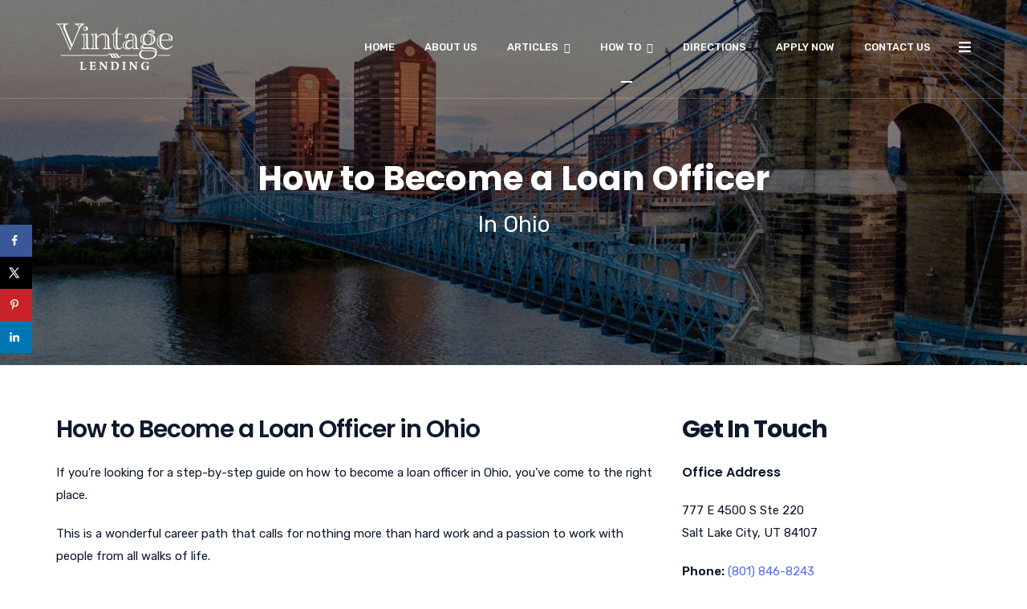

--- FILE ---
content_type: text/html; charset=UTF-8
request_url: https://lo.vintagelending.com/how-to-become-a-loan-officer-in-ohio/
body_size: 129388
content:
<!doctype html>
<html lang="en-US">
<head>
	<meta charset="UTF-8">
	<meta name="viewport" content="width=device-width, initial-scale=1">
	<meta name="format-detection" content="telephone=no">
	<link rel="profile" href="http://gmpg.org/xfn/11">
	<meta name="google-site-verification" content="9LkJvFB54ndJuyqAx4-Dy256BYIzGfvpERC5lIHoxrQ" />
	<meta name='robots' content='index, follow, max-image-preview:large, max-snippet:-1, max-video-preview:-1' />
	<style>img:is([sizes="auto" i], [sizes^="auto," i]) { contain-intrinsic-size: 3000px 1500px }</style>
	<!-- Hubbub v.1.34.7 https://morehubbub.com/ -->
<meta property="og:locale" content="en_US" />
<meta property="og:type" content="article" />
<meta property="og:title" content="How to Become a Loan Officer in Ohio (5-Step Process)" />
<meta property="og:description" content="Becoming a Loan Officer in Ohio can be a life changing carreer move. We&#039;ve put together a 5-step how-to for you to breeze through the process." />
<meta property="og:url" content="https://lo.vintagelending.com/how-to-become-a-loan-officer-in-ohio/" />
<meta property="og:site_name" content="Vintage Lending" />
<meta property="og:updated_time" content="2021-04-28T15:22:57+00:00" />
<meta property="article:published_time" content="2020-10-02T22:58:40+00:00" />
<meta property="article:modified_time" content="2021-04-28T15:22:57+00:00" />
<meta name="twitter:card" content="summary_large_image" />
<meta name="twitter:title" content="How to Become a Loan Officer in Ohio (5-Step Process)" />
<meta name="twitter:description" content="Becoming a Loan Officer in Ohio can be a life changing carreer move. We&#039;ve put together a 5-step how-to for you to breeze through the process." />
<meta class="flipboard-article" content="Becoming a Loan Officer in Ohio can be a life changing carreer move. We&#039;ve put together a 5-step how-to for you to breeze through the process." />
<meta property="og:image" content="https://lo.vintagelending.com/wp-content/uploads/2020/10/how-to-become-a-loan-officer-in-ohio.jpg" />
<meta name="twitter:image" content="https://lo.vintagelending.com/wp-content/uploads/2020/10/how-to-become-a-loan-officer-in-ohio.jpg" />
<meta property="og:image:width" content="1920" />
<meta property="og:image:height" content="518" />
<!-- Hubbub v.1.34.7 https://morehubbub.com/ -->

	<!-- This site is optimized with the Yoast SEO plugin v24.3 - https://yoast.com/wordpress/plugins/seo/ -->
	<title>How to Become a Loan Officer in Ohio (5-Step Process)</title>
	<meta name="description" content="Becoming a Loan Officer in Ohio can be a life changing carreer move. We&#039;ve put together a 5-step how-to for you to breeze through the process." />
	<link rel="canonical" href="https://lo.vintagelending.com/how-to-become-a-loan-officer-in-ohio/" />
	<meta name="twitter:label1" content="Est. reading time" />
	<meta name="twitter:data1" content="4 minutes" />
	<script type="application/ld+json" class="yoast-schema-graph">{"@context":"https://schema.org","@graph":[{"@type":"WebPage","@id":"https://lo.vintagelending.com/how-to-become-a-loan-officer-in-ohio/","url":"https://lo.vintagelending.com/how-to-become-a-loan-officer-in-ohio/","name":"How to Become a Loan Officer in Ohio (5-Step Process)","isPartOf":{"@id":"https://lo.vintagelending.com/#website"},"primaryImageOfPage":{"@id":"https://lo.vintagelending.com/how-to-become-a-loan-officer-in-ohio/#primaryimage"},"image":{"@id":"https://lo.vintagelending.com/how-to-become-a-loan-officer-in-ohio/#primaryimage"},"thumbnailUrl":"https://lo.vintagelending.com/wp-content/uploads/2020/10/how-to-become-a-loan-officer-in-ohio.jpg","datePublished":"2020-10-02T22:58:40+00:00","dateModified":"2021-04-28T15:22:57+00:00","description":"Becoming a Loan Officer in Ohio can be a life changing carreer move. We've put together a 5-step how-to for you to breeze through the process.","breadcrumb":{"@id":"https://lo.vintagelending.com/how-to-become-a-loan-officer-in-ohio/#breadcrumb"},"inLanguage":"en-US","potentialAction":[{"@type":"ReadAction","target":["https://lo.vintagelending.com/how-to-become-a-loan-officer-in-ohio/"]}]},{"@type":"ImageObject","inLanguage":"en-US","@id":"https://lo.vintagelending.com/how-to-become-a-loan-officer-in-ohio/#primaryimage","url":"https://lo.vintagelending.com/wp-content/uploads/2020/10/how-to-become-a-loan-officer-in-ohio.jpg","contentUrl":"https://lo.vintagelending.com/wp-content/uploads/2020/10/how-to-become-a-loan-officer-in-ohio.jpg","width":1920,"height":518,"caption":"How to Become a Loan Officer in Ohio"},{"@type":"BreadcrumbList","@id":"https://lo.vintagelending.com/how-to-become-a-loan-officer-in-ohio/#breadcrumb","itemListElement":[{"@type":"ListItem","position":1,"name":"Home","item":"https://lo.vintagelending.com/"},{"@type":"ListItem","position":2,"name":"How to Become a Loan Officer in Ohio"}]},{"@type":"WebSite","@id":"https://lo.vintagelending.com/#website","url":"https://lo.vintagelending.com/","name":"Vintage Lending","description":"Highest Loan Officer Commission Split","potentialAction":[{"@type":"SearchAction","target":{"@type":"EntryPoint","urlTemplate":"https://lo.vintagelending.com/?s={search_term_string}"},"query-input":{"@type":"PropertyValueSpecification","valueRequired":true,"valueName":"search_term_string"}}],"inLanguage":"en-US"}]}</script>
	<!-- / Yoast SEO plugin. -->


<link rel='dns-prefetch' href='//cdnjs.cloudflare.com' />
<link rel='dns-prefetch' href='//fonts.googleapis.com' />
<link rel='preconnect' href='https://fonts.gstatic.com' crossorigin />
<link rel="alternate" type="application/rss+xml" title="Vintage Lending &raquo; Feed" href="https://lo.vintagelending.com/feed/" />
<link rel="alternate" type="application/rss+xml" title="Vintage Lending &raquo; Comments Feed" href="https://lo.vintagelending.com/comments/feed/" />
<script type="text/javascript">
/* <![CDATA[ */
window._wpemojiSettings = {"baseUrl":"https:\/\/s.w.org\/images\/core\/emoji\/15.0.3\/72x72\/","ext":".png","svgUrl":"https:\/\/s.w.org\/images\/core\/emoji\/15.0.3\/svg\/","svgExt":".svg","source":{"concatemoji":"https:\/\/lo.vintagelending.com\/wp-includes\/js\/wp-emoji-release.min.js?ver=6.7.4"}};
/*! This file is auto-generated */
!function(i,n){var o,s,e;function c(e){try{var t={supportTests:e,timestamp:(new Date).valueOf()};sessionStorage.setItem(o,JSON.stringify(t))}catch(e){}}function p(e,t,n){e.clearRect(0,0,e.canvas.width,e.canvas.height),e.fillText(t,0,0);var t=new Uint32Array(e.getImageData(0,0,e.canvas.width,e.canvas.height).data),r=(e.clearRect(0,0,e.canvas.width,e.canvas.height),e.fillText(n,0,0),new Uint32Array(e.getImageData(0,0,e.canvas.width,e.canvas.height).data));return t.every(function(e,t){return e===r[t]})}function u(e,t,n){switch(t){case"flag":return n(e,"\ud83c\udff3\ufe0f\u200d\u26a7\ufe0f","\ud83c\udff3\ufe0f\u200b\u26a7\ufe0f")?!1:!n(e,"\ud83c\uddfa\ud83c\uddf3","\ud83c\uddfa\u200b\ud83c\uddf3")&&!n(e,"\ud83c\udff4\udb40\udc67\udb40\udc62\udb40\udc65\udb40\udc6e\udb40\udc67\udb40\udc7f","\ud83c\udff4\u200b\udb40\udc67\u200b\udb40\udc62\u200b\udb40\udc65\u200b\udb40\udc6e\u200b\udb40\udc67\u200b\udb40\udc7f");case"emoji":return!n(e,"\ud83d\udc26\u200d\u2b1b","\ud83d\udc26\u200b\u2b1b")}return!1}function f(e,t,n){var r="undefined"!=typeof WorkerGlobalScope&&self instanceof WorkerGlobalScope?new OffscreenCanvas(300,150):i.createElement("canvas"),a=r.getContext("2d",{willReadFrequently:!0}),o=(a.textBaseline="top",a.font="600 32px Arial",{});return e.forEach(function(e){o[e]=t(a,e,n)}),o}function t(e){var t=i.createElement("script");t.src=e,t.defer=!0,i.head.appendChild(t)}"undefined"!=typeof Promise&&(o="wpEmojiSettingsSupports",s=["flag","emoji"],n.supports={everything:!0,everythingExceptFlag:!0},e=new Promise(function(e){i.addEventListener("DOMContentLoaded",e,{once:!0})}),new Promise(function(t){var n=function(){try{var e=JSON.parse(sessionStorage.getItem(o));if("object"==typeof e&&"number"==typeof e.timestamp&&(new Date).valueOf()<e.timestamp+604800&&"object"==typeof e.supportTests)return e.supportTests}catch(e){}return null}();if(!n){if("undefined"!=typeof Worker&&"undefined"!=typeof OffscreenCanvas&&"undefined"!=typeof URL&&URL.createObjectURL&&"undefined"!=typeof Blob)try{var e="postMessage("+f.toString()+"("+[JSON.stringify(s),u.toString(),p.toString()].join(",")+"));",r=new Blob([e],{type:"text/javascript"}),a=new Worker(URL.createObjectURL(r),{name:"wpTestEmojiSupports"});return void(a.onmessage=function(e){c(n=e.data),a.terminate(),t(n)})}catch(e){}c(n=f(s,u,p))}t(n)}).then(function(e){for(var t in e)n.supports[t]=e[t],n.supports.everything=n.supports.everything&&n.supports[t],"flag"!==t&&(n.supports.everythingExceptFlag=n.supports.everythingExceptFlag&&n.supports[t]);n.supports.everythingExceptFlag=n.supports.everythingExceptFlag&&!n.supports.flag,n.DOMReady=!1,n.readyCallback=function(){n.DOMReady=!0}}).then(function(){return e}).then(function(){var e;n.supports.everything||(n.readyCallback(),(e=n.source||{}).concatemoji?t(e.concatemoji):e.wpemoji&&e.twemoji&&(t(e.twemoji),t(e.wpemoji)))}))}((window,document),window._wpemojiSettings);
/* ]]> */
</script>
<!-- lo.vintagelending.com is managing ads with Advanced Ads 1.56.1 --><!--noptimize--><script id="vinta-ready">
			window.advanced_ads_ready=function(e,a){a=a||"complete";var d=function(e){return"interactive"===a?"loading"!==e:"complete"===e};d(document.readyState)?e():document.addEventListener("readystatechange",(function(a){d(a.target.readyState)&&e()}),{once:"interactive"===a})},window.advanced_ads_ready_queue=window.advanced_ads_ready_queue||[];		</script>
		<!--/noptimize--><style id='wp-emoji-styles-inline-css' type='text/css'>

	img.wp-smiley, img.emoji {
		display: inline !important;
		border: none !important;
		box-shadow: none !important;
		height: 1em !important;
		width: 1em !important;
		margin: 0 0.07em !important;
		vertical-align: -0.1em !important;
		background: none !important;
		padding: 0 !important;
	}
</style>
<link rel='stylesheet' id='wp-block-library-css' href='https://lo.vintagelending.com/wp-includes/css/dist/block-library/style.min.css?ver=6.7.4' type='text/css' media='all' />
<style id='wp-block-library-theme-inline-css' type='text/css'>
.wp-block-audio :where(figcaption){color:#555;font-size:13px;text-align:center}.is-dark-theme .wp-block-audio :where(figcaption){color:#ffffffa6}.wp-block-audio{margin:0 0 1em}.wp-block-code{border:1px solid #ccc;border-radius:4px;font-family:Menlo,Consolas,monaco,monospace;padding:.8em 1em}.wp-block-embed :where(figcaption){color:#555;font-size:13px;text-align:center}.is-dark-theme .wp-block-embed :where(figcaption){color:#ffffffa6}.wp-block-embed{margin:0 0 1em}.blocks-gallery-caption{color:#555;font-size:13px;text-align:center}.is-dark-theme .blocks-gallery-caption{color:#ffffffa6}:root :where(.wp-block-image figcaption){color:#555;font-size:13px;text-align:center}.is-dark-theme :root :where(.wp-block-image figcaption){color:#ffffffa6}.wp-block-image{margin:0 0 1em}.wp-block-pullquote{border-bottom:4px solid;border-top:4px solid;color:currentColor;margin-bottom:1.75em}.wp-block-pullquote cite,.wp-block-pullquote footer,.wp-block-pullquote__citation{color:currentColor;font-size:.8125em;font-style:normal;text-transform:uppercase}.wp-block-quote{border-left:.25em solid;margin:0 0 1.75em;padding-left:1em}.wp-block-quote cite,.wp-block-quote footer{color:currentColor;font-size:.8125em;font-style:normal;position:relative}.wp-block-quote:where(.has-text-align-right){border-left:none;border-right:.25em solid;padding-left:0;padding-right:1em}.wp-block-quote:where(.has-text-align-center){border:none;padding-left:0}.wp-block-quote.is-large,.wp-block-quote.is-style-large,.wp-block-quote:where(.is-style-plain){border:none}.wp-block-search .wp-block-search__label{font-weight:700}.wp-block-search__button{border:1px solid #ccc;padding:.375em .625em}:where(.wp-block-group.has-background){padding:1.25em 2.375em}.wp-block-separator.has-css-opacity{opacity:.4}.wp-block-separator{border:none;border-bottom:2px solid;margin-left:auto;margin-right:auto}.wp-block-separator.has-alpha-channel-opacity{opacity:1}.wp-block-separator:not(.is-style-wide):not(.is-style-dots){width:100px}.wp-block-separator.has-background:not(.is-style-dots){border-bottom:none;height:1px}.wp-block-separator.has-background:not(.is-style-wide):not(.is-style-dots){height:2px}.wp-block-table{margin:0 0 1em}.wp-block-table td,.wp-block-table th{word-break:normal}.wp-block-table :where(figcaption){color:#555;font-size:13px;text-align:center}.is-dark-theme .wp-block-table :where(figcaption){color:#ffffffa6}.wp-block-video :where(figcaption){color:#555;font-size:13px;text-align:center}.is-dark-theme .wp-block-video :where(figcaption){color:#ffffffa6}.wp-block-video{margin:0 0 1em}:root :where(.wp-block-template-part.has-background){margin-bottom:0;margin-top:0;padding:1.25em 2.375em}
</style>
<style id='classic-theme-styles-inline-css' type='text/css'>
/*! This file is auto-generated */
.wp-block-button__link{color:#fff;background-color:#32373c;border-radius:9999px;box-shadow:none;text-decoration:none;padding:calc(.667em + 2px) calc(1.333em + 2px);font-size:1.125em}.wp-block-file__button{background:#32373c;color:#fff;text-decoration:none}
</style>
<style id='global-styles-inline-css' type='text/css'>
:root{--wp--preset--aspect-ratio--square: 1;--wp--preset--aspect-ratio--4-3: 4/3;--wp--preset--aspect-ratio--3-4: 3/4;--wp--preset--aspect-ratio--3-2: 3/2;--wp--preset--aspect-ratio--2-3: 2/3;--wp--preset--aspect-ratio--16-9: 16/9;--wp--preset--aspect-ratio--9-16: 9/16;--wp--preset--color--black: #000000;--wp--preset--color--cyan-bluish-gray: #abb8c3;--wp--preset--color--white: #ffffff;--wp--preset--color--pale-pink: #f78da7;--wp--preset--color--vivid-red: #cf2e2e;--wp--preset--color--luminous-vivid-orange: #ff6900;--wp--preset--color--luminous-vivid-amber: #fcb900;--wp--preset--color--light-green-cyan: #7bdcb5;--wp--preset--color--vivid-green-cyan: #00d084;--wp--preset--color--pale-cyan-blue: #8ed1fc;--wp--preset--color--vivid-cyan-blue: #0693e3;--wp--preset--color--vivid-purple: #9b51e0;--wp--preset--gradient--vivid-cyan-blue-to-vivid-purple: linear-gradient(135deg,rgba(6,147,227,1) 0%,rgb(155,81,224) 100%);--wp--preset--gradient--light-green-cyan-to-vivid-green-cyan: linear-gradient(135deg,rgb(122,220,180) 0%,rgb(0,208,130) 100%);--wp--preset--gradient--luminous-vivid-amber-to-luminous-vivid-orange: linear-gradient(135deg,rgba(252,185,0,1) 0%,rgba(255,105,0,1) 100%);--wp--preset--gradient--luminous-vivid-orange-to-vivid-red: linear-gradient(135deg,rgba(255,105,0,1) 0%,rgb(207,46,46) 100%);--wp--preset--gradient--very-light-gray-to-cyan-bluish-gray: linear-gradient(135deg,rgb(238,238,238) 0%,rgb(169,184,195) 100%);--wp--preset--gradient--cool-to-warm-spectrum: linear-gradient(135deg,rgb(74,234,220) 0%,rgb(151,120,209) 20%,rgb(207,42,186) 40%,rgb(238,44,130) 60%,rgb(251,105,98) 80%,rgb(254,248,76) 100%);--wp--preset--gradient--blush-light-purple: linear-gradient(135deg,rgb(255,206,236) 0%,rgb(152,150,240) 100%);--wp--preset--gradient--blush-bordeaux: linear-gradient(135deg,rgb(254,205,165) 0%,rgb(254,45,45) 50%,rgb(107,0,62) 100%);--wp--preset--gradient--luminous-dusk: linear-gradient(135deg,rgb(255,203,112) 0%,rgb(199,81,192) 50%,rgb(65,88,208) 100%);--wp--preset--gradient--pale-ocean: linear-gradient(135deg,rgb(255,245,203) 0%,rgb(182,227,212) 50%,rgb(51,167,181) 100%);--wp--preset--gradient--electric-grass: linear-gradient(135deg,rgb(202,248,128) 0%,rgb(113,206,126) 100%);--wp--preset--gradient--midnight: linear-gradient(135deg,rgb(2,3,129) 0%,rgb(40,116,252) 100%);--wp--preset--font-size--small: 13px;--wp--preset--font-size--medium: 20px;--wp--preset--font-size--large: 36px;--wp--preset--font-size--x-large: 42px;--wp--preset--spacing--20: 0.44rem;--wp--preset--spacing--30: 0.67rem;--wp--preset--spacing--40: 1rem;--wp--preset--spacing--50: 1.5rem;--wp--preset--spacing--60: 2.25rem;--wp--preset--spacing--70: 3.38rem;--wp--preset--spacing--80: 5.06rem;--wp--preset--shadow--natural: 6px 6px 9px rgba(0, 0, 0, 0.2);--wp--preset--shadow--deep: 12px 12px 50px rgba(0, 0, 0, 0.4);--wp--preset--shadow--sharp: 6px 6px 0px rgba(0, 0, 0, 0.2);--wp--preset--shadow--outlined: 6px 6px 0px -3px rgba(255, 255, 255, 1), 6px 6px rgba(0, 0, 0, 1);--wp--preset--shadow--crisp: 6px 6px 0px rgba(0, 0, 0, 1);}:where(.is-layout-flex){gap: 0.5em;}:where(.is-layout-grid){gap: 0.5em;}body .is-layout-flex{display: flex;}.is-layout-flex{flex-wrap: wrap;align-items: center;}.is-layout-flex > :is(*, div){margin: 0;}body .is-layout-grid{display: grid;}.is-layout-grid > :is(*, div){margin: 0;}:where(.wp-block-columns.is-layout-flex){gap: 2em;}:where(.wp-block-columns.is-layout-grid){gap: 2em;}:where(.wp-block-post-template.is-layout-flex){gap: 1.25em;}:where(.wp-block-post-template.is-layout-grid){gap: 1.25em;}.has-black-color{color: var(--wp--preset--color--black) !important;}.has-cyan-bluish-gray-color{color: var(--wp--preset--color--cyan-bluish-gray) !important;}.has-white-color{color: var(--wp--preset--color--white) !important;}.has-pale-pink-color{color: var(--wp--preset--color--pale-pink) !important;}.has-vivid-red-color{color: var(--wp--preset--color--vivid-red) !important;}.has-luminous-vivid-orange-color{color: var(--wp--preset--color--luminous-vivid-orange) !important;}.has-luminous-vivid-amber-color{color: var(--wp--preset--color--luminous-vivid-amber) !important;}.has-light-green-cyan-color{color: var(--wp--preset--color--light-green-cyan) !important;}.has-vivid-green-cyan-color{color: var(--wp--preset--color--vivid-green-cyan) !important;}.has-pale-cyan-blue-color{color: var(--wp--preset--color--pale-cyan-blue) !important;}.has-vivid-cyan-blue-color{color: var(--wp--preset--color--vivid-cyan-blue) !important;}.has-vivid-purple-color{color: var(--wp--preset--color--vivid-purple) !important;}.has-black-background-color{background-color: var(--wp--preset--color--black) !important;}.has-cyan-bluish-gray-background-color{background-color: var(--wp--preset--color--cyan-bluish-gray) !important;}.has-white-background-color{background-color: var(--wp--preset--color--white) !important;}.has-pale-pink-background-color{background-color: var(--wp--preset--color--pale-pink) !important;}.has-vivid-red-background-color{background-color: var(--wp--preset--color--vivid-red) !important;}.has-luminous-vivid-orange-background-color{background-color: var(--wp--preset--color--luminous-vivid-orange) !important;}.has-luminous-vivid-amber-background-color{background-color: var(--wp--preset--color--luminous-vivid-amber) !important;}.has-light-green-cyan-background-color{background-color: var(--wp--preset--color--light-green-cyan) !important;}.has-vivid-green-cyan-background-color{background-color: var(--wp--preset--color--vivid-green-cyan) !important;}.has-pale-cyan-blue-background-color{background-color: var(--wp--preset--color--pale-cyan-blue) !important;}.has-vivid-cyan-blue-background-color{background-color: var(--wp--preset--color--vivid-cyan-blue) !important;}.has-vivid-purple-background-color{background-color: var(--wp--preset--color--vivid-purple) !important;}.has-black-border-color{border-color: var(--wp--preset--color--black) !important;}.has-cyan-bluish-gray-border-color{border-color: var(--wp--preset--color--cyan-bluish-gray) !important;}.has-white-border-color{border-color: var(--wp--preset--color--white) !important;}.has-pale-pink-border-color{border-color: var(--wp--preset--color--pale-pink) !important;}.has-vivid-red-border-color{border-color: var(--wp--preset--color--vivid-red) !important;}.has-luminous-vivid-orange-border-color{border-color: var(--wp--preset--color--luminous-vivid-orange) !important;}.has-luminous-vivid-amber-border-color{border-color: var(--wp--preset--color--luminous-vivid-amber) !important;}.has-light-green-cyan-border-color{border-color: var(--wp--preset--color--light-green-cyan) !important;}.has-vivid-green-cyan-border-color{border-color: var(--wp--preset--color--vivid-green-cyan) !important;}.has-pale-cyan-blue-border-color{border-color: var(--wp--preset--color--pale-cyan-blue) !important;}.has-vivid-cyan-blue-border-color{border-color: var(--wp--preset--color--vivid-cyan-blue) !important;}.has-vivid-purple-border-color{border-color: var(--wp--preset--color--vivid-purple) !important;}.has-vivid-cyan-blue-to-vivid-purple-gradient-background{background: var(--wp--preset--gradient--vivid-cyan-blue-to-vivid-purple) !important;}.has-light-green-cyan-to-vivid-green-cyan-gradient-background{background: var(--wp--preset--gradient--light-green-cyan-to-vivid-green-cyan) !important;}.has-luminous-vivid-amber-to-luminous-vivid-orange-gradient-background{background: var(--wp--preset--gradient--luminous-vivid-amber-to-luminous-vivid-orange) !important;}.has-luminous-vivid-orange-to-vivid-red-gradient-background{background: var(--wp--preset--gradient--luminous-vivid-orange-to-vivid-red) !important;}.has-very-light-gray-to-cyan-bluish-gray-gradient-background{background: var(--wp--preset--gradient--very-light-gray-to-cyan-bluish-gray) !important;}.has-cool-to-warm-spectrum-gradient-background{background: var(--wp--preset--gradient--cool-to-warm-spectrum) !important;}.has-blush-light-purple-gradient-background{background: var(--wp--preset--gradient--blush-light-purple) !important;}.has-blush-bordeaux-gradient-background{background: var(--wp--preset--gradient--blush-bordeaux) !important;}.has-luminous-dusk-gradient-background{background: var(--wp--preset--gradient--luminous-dusk) !important;}.has-pale-ocean-gradient-background{background: var(--wp--preset--gradient--pale-ocean) !important;}.has-electric-grass-gradient-background{background: var(--wp--preset--gradient--electric-grass) !important;}.has-midnight-gradient-background{background: var(--wp--preset--gradient--midnight) !important;}.has-small-font-size{font-size: var(--wp--preset--font-size--small) !important;}.has-medium-font-size{font-size: var(--wp--preset--font-size--medium) !important;}.has-large-font-size{font-size: var(--wp--preset--font-size--large) !important;}.has-x-large-font-size{font-size: var(--wp--preset--font-size--x-large) !important;}
:where(.wp-block-post-template.is-layout-flex){gap: 1.25em;}:where(.wp-block-post-template.is-layout-grid){gap: 1.25em;}
:where(.wp-block-columns.is-layout-flex){gap: 2em;}:where(.wp-block-columns.is-layout-grid){gap: 2em;}
:root :where(.wp-block-pullquote){font-size: 1.5em;line-height: 1.6;}
</style>
<link rel='stylesheet' id='dpsp-frontend-style-pro-css' href='https://lo.vintagelending.com/wp-content/plugins/social-pug/assets/dist/style-frontend-pro.css?ver=1.34.7' type='text/css' media='all' />
<style id='dpsp-frontend-style-pro-inline-css' type='text/css'>

			@media screen and ( max-width : 720px ) {
				aside#dpsp-floating-sidebar.dpsp-hide-on-mobile.opened {
					display: none;
				}
			}
			
</style>
<link rel='stylesheet' id='method-wpb-addons-css' href='https://lo.vintagelending.com/wp-content/plugins/swd-wpb-addons/css/addons-style.css?ver=6.7.4' type='text/css' media='all' />
<link rel='stylesheet' id='slick-css-css' href='https://lo.vintagelending.com/wp-content/plugins/swd-wpb-addons/css/slick.css?ver=6.7.4' type='text/css' media='all' />
<link rel='stylesheet' id='wpfai_style-css' href='https://lo.vintagelending.com/wp-content/plugins/wp-font-awesome-share-icons/style.css?ver=6.7.4' type='text/css' media='all' />
<link rel='stylesheet' id='child-style-css' href='https://lo.vintagelending.com/wp-content/themes/unbound-child/style.css?ver=2.0.0' type='text/css' media='all' />
<link rel='stylesheet' id='font-awesome-5-css' href='https://cdnjs.cloudflare.com/ajax/libs/font-awesome/5.15.3/css/all.min.css?ver=6.7.4' type='text/css' media='all' />
<link rel='stylesheet' id='bootstrap-css' href='https://lo.vintagelending.com/wp-content/themes/unbound/css/bootstrap.min.css?ver=1769195990' type='text/css' media='all' />
<link rel='stylesheet' id='elusive-icons-css' href='https://lo.vintagelending.com/wp-content/themes/unbound/css/elusive-icons.min.css?ver=1769195990' type='text/css' media='all' />
<link rel='stylesheet' id='animate-css' href='https://lo.vintagelending.com/wp-content/themes/unbound/css/animate.min.css?ver=1769195990' type='text/css' media='all' />
<link rel='stylesheet' id='radiantthemes-custom-css' href='https://lo.vintagelending.com/wp-content/themes/unbound/css/radiantthemes-custom.css?ver=1769195990' type='text/css' media='all' />
<link rel='stylesheet' id='radiantthemes-responsive-css' href='https://lo.vintagelending.com/wp-content/themes/unbound/css/radiantthemes-responsive.css?ver=1769195990' type='text/css' media='all' />
<link rel='stylesheet' id='radiantthemes-header-style-one-css' href='https://lo.vintagelending.com/wp-content/themes/unbound/css/radiantthemes-header-style-one.css' type='text/css' media='all' />
<link rel='stylesheet' id='radiantthemes-footer-style-one-css' href='https://lo.vintagelending.com/wp-content/themes/unbound/css/radiantthemes-footer-style-one.css' type='text/css' media='all' />
<link rel='stylesheet' id='radiantthemes-style-css' href='https://lo.vintagelending.com/wp-content/themes/unbound-child/style.css?ver=6.7.4' type='text/css' media='all' />
<style id='radiantthemes-style-inline-css' type='text/css'>
/* ========================== */
/* START OF HOME PAGE ONE */
/* ========================== */

.custom-font-size h3{
    font-size:30px;
    font-weight:400;

}

.custom-icon ul li{
    display:inline-block;
    vertical-align:top;
    margin-right:8px;
}

.custom-icon ul li a{
    color:#0f192d;
}

 .hover-container {
     position: relative;
     transition:all .5s;
}
 .hover-container > .vc_column-inner {
     overflow:hidden;
}
 .hover-container> .vc_column-inner .wpb_single_image img{
     transition:all .5s;
     width:100%;
}
 .hover-container:hover > .vc_column-inner .wpb_single_image img{
     transform: scale(1.2);
}
 .image {
     display: block;
     width: 100%;
     height: auto;
}
 .overlay-work-demo1 {
     position: absolute;
     top: 0;
     bottom: 0;
     left: 0;
     right: 0;
     height: 100%;
     width: 100%;
     opacity: 0;
     transition: .9s ease;
     background-color:rgba(6,2,13,0.9);
}
 .hover-container:hover .overlay-work-demo1 {
     opacity: 1;
}
 .overlay-work-demo1 > .wpb_wrapper {
     font-size: 20px;
     position: absolute;
     bottom: 5%;
     left:5%;
}

/* ========================== */
/* END OF HOME PAGE ONE */
/* ========================== */

/* ========================== */
/* START OF HOME PAGE TWO */
/* ========================== */

 .tag-heading{
     display: inline-block;
     vertical-align: top;
}
 .letter-spacing1{
     letter-spacing:1px;
}
 .rt-portfolio-box.element-one .rt-portfolio-box-item > .holder > .data h4 {
     font-weight: 500;
     font-size: 14px;
     color: #505050;
     line-height: 22px;
     letter-spacing: 0.5px;
}
 .rt-portfolio-box.element-one .rt-portfolio-box-item > .holder > .data {
     padding: 20px 25px 11px 25px;
     background-color: #fff;
     box-shadow: 0px 6px 10px 1px rgba(0,0,0,0.05);
     text-align: left;
}
 .heading-top-border1, .heading-top-border2, .heading-top-border3{
     position:relative;
}
 .heading-top-border1:before{
     content:"";
     position:absolute;
     left:0px;
     top:0px;
     width:53px;
     height:4px;
     background-color:#ffffff;
}
 .heading-top-border2:before{
     content:"";
     position:absolute;
     left:0px;
     top:0px;
     width:53px;
     height:4px;
     background-color:#1d4fce;
}
 .heading-top-border3:before{
     content:"";
     position:absolute;
     left:47%;
     top:0px;
     width:53px;
     height:4px;
     background-color:#1d4fce;
}
 .hover-number{
     width:54px;
     height:54px;
     display:inline-block;
     vertical-align:top;
}
/****HEADER SEVEN EDIT****/

/****HEADER SEVEN EDIT****/
/*========================== HOME PAGE TOW HOVER PROCESS ==========================*/
 .hover-box > .vc_column-inner .hover-number{
    transition: all .3s;
}
 .hover-box:hover > .vc_column-inner .hover-number{
     background-color:#1d4fce !important;
     box-shadow:0px 0px 4px #ccc;
     color:#fff !important;
     transform: scale(1.2);
}
/*============================= HOME PAGE TOW HOVER PROCESS END ==============================*/

/* ========================== */
/* END OF HOME PAGE TWO */
/* ========================== */

/* ========================== */
/* START OF HOME PAGE THREE */
/* ========================== */

body.page-id-2818 .wraper_header.style-four .header_main_action ul > li.header-cart-bar > .header-cart-bar-icon .cart-count,
body.page-id-2818 .wraper_header.style-four .nav > [class*='menu-'] > ul.menu > li > a:before,
body.page-id-2818 .wraper_footer.style-eleven .footer_main_item button[type="submit"]{
    background-color:#ff1053;
}

body.page-id-2818 .footer_main_item ul.contact li a{
    color: #ff1053;
}

.border-color-accordion .rt-accordion-item{
    border-bottom: 1px #333334 solid !important;
}
.border-color-accordion .panel-title{
    font-size:16px !important;
}
.border-color-accordion .rt-accordion-item:first-child{
    border-top: 1px #333334 solid !important;

}

.map {
    width: 100%;
    height: 400px;
    -webkit-filter: grayscale(100%);
    -moz-filter: grayscale(100%);
    -ms-filter: grayscale(100%);
    -o-filter: grayscale(100%);
    filter: grayscale(100%);
}

@media screen and (max-width: 400px) {



}

/* ========================== */
/* END OF HOME PAGE THREE */
/* ========================== */

/* ========================== */
/* START OF HOME PAGE FOUR */
/* ========================== */

body.page-id-2916 .wraper_header.style-six .header_main_action ul > li.header-cart-bar > .header-cart-bar-icon .cart-count,
body.page-id-2916 .wraper_header.style-six .nav > [class*='menu-'] > ul.menu > li > a:before,
body.page-id-2916 .wraper_footer.style-eleven .footer_main_item button[type="submit"]{
    background-color:#fe002f ;
}
body.page-id-2916 .footer_main_item ul.contact li a{
    color: #fe002f;
}

/* LARGE DESKTOP PART */
@media screen and (min-width:1200px){
}

/* DESKTOP PART */
@media screen and (min-width:992px) and (max-width:1199px){
}

/* TABLET LANDSCAPE PART */
@media screen and (min-width:768px) and (max-width:991px){
}

/* TABLET PROTRAIT PART */
@media screen and (min-width:480px) and (max-width:767px){

    .home-four-features-mobile{
        margin-bottom:0;
    }

}

/* SMART PHONE LANDSCAPE PART */
@media screen and (min-width:321px) and (max-width:479px){

    .home-four-features-mobile{
        margin-bottom:0;
    }

}

/* SMART PHONE PROTRAIT PART */
@media screen and (max-width:320px){

    .home-four-features-mobile{
        margin-bottom:0;
    }

}

/* ========================== */
/* END OF HOME PAGE FOUR */
/* ========================== */



/* ========================== */
/* START OF HOME PAGE FIVE */
/* ========================== */

body.page-id-3108 .wraper_header.style-one .header_main_action ul > li.header-cart-bar > .header-cart-bar-icon .cart-count,
body.page-id-3108 .wraper_header.style-one .nav > [class*='menu-'] > ul.menu > li > a:before,
body.page-id-3108 .wraper_footer.style-eleven .footer_main_item button[type="submit"]{
    background-color:#2cb66a  ;
}
body.page-id-3108 .footer_main_item ul.contact li a{
    color: #2cb66a;
}

/* ========================== */
/* END OF HOME PAGE FIVE */
/* ========================== */

/* ========================== */
/* START OF HOME PAGE SIX */
/* ========================== */

body.page-id-3450 .wraper_header.style-five .header_main_action ul > li.header-cart-bar > .header-cart-bar-icon .cart-count,
body.page-id-3450 .wraper_header.style-five .nav > [class*='menu-'] > ul.menu > li > a:before,
body.page-id-3450 .wraper_footer.style-eleven .footer_main_item button[type="submit"]{
    background-color:#1d4fce;
}


.home-six-contact:before{
    display:block !important;
    position:absolute;
    top:0;
    left:0;
    z-index:0;
    content:" ";
    width:calc(50% - 300px);
    height:100%;
    background-color:#f1f1f5;
}

/* ========================== */
/* END OF HOME PAGE SIX */
/* ========================== */

/* ========================== */
/* START OF HOME PAGE SEVEN */
/* ========================== */
body.page-id-3135 .wraper_header.style-two .header_main_action ul > li.header-cart-bar > .header-cart-bar-icon .cart-count,
body.page-id-3135 .wraper_header.style-two .nav > [class*='menu-'] > ul.menu > li > a:before,
body.page-id-3135 .wraper_footer.style-eleven .footer_main_item button[type="submit"]{
    background-color:#0b88ee;
}

.home-seven-banner-desktop{
    position:absolute;
    z-index:1;
    width:705px;
}

.home-seven-solution-mobile{
    width:640px;
    float:right;
}

/* LARGE DESKTOP PART */
@media screen and (min-width:1200px){
}

/* DESKTOP PART */
@media screen and (min-width:992px) and (max-width:1199px){
}

/* TABLET LANDSCAPE PART */
@media screen and (min-width:768px) and (max-width:991px){
}

/* TABLET PROTRAIT PART */
@media screen and (min-width:480px) and (max-width:767px){

    .home-seven-banner-desktop,
    .home-seven-solution-mobile{
        position:static;
        width:inherit;
    }

}

/* SMART PHONE LANDSCAPE PART */
@media screen and (min-width:321px) and (max-width:479px){

    .home-seven-banner-desktop,
    .home-seven-solution-mobile{
        position:static;
        width:inherit;
    }

}

/* SMART PHONE PROTRAIT PART */
@media screen and (max-width:320px){

    .home-seven-banner-desktop,
    .home-seven-solution-mobile{
        position:static;
        width:inherit;
    }

}

/* ========================== */
/* END OF HOME PAGE SEVEN */
/* ========================== */

/* ========================== */
/* START OF HOME PAGE EIGHT */
/* ========================== */

body.page-id-3346 .wraper_header.style-one .header_main_action ul > li.header-cart-bar > .header-cart-bar-icon .cart-count,
body.page-id-3346 .wraper_header.style-one .nav > [class*='menu-'] > ul.menu > li > a:before,
body.page-id-3346 .wraper_footer.style-eleven .footer_main_item button[type="submit"]{
    background-color:#fec00a;
    color: #000;
}
body.page-id-3346 .footer_main_item ul.contact li a{
    color: #fec00a;
}

.home-eight-advice-box-item{
    margin-top:-95px;
}

/* ========================== */
/* END OF HOME PAGE EIGHT */
/* ========================== */


/* ========================== */
/* START OF HOME PAGE NINE */
/* ========================== */

body.page-id-3378 .wraper_header.style-one .header_main_action ul > li.header-cart-bar > .header-cart-bar-icon .cart-count,
body.page-id-3378 .wraper_header.style-one .nav > [class*='menu-'] > ul.menu > li > a:before,
body.page-id-3378 .wraper_footer.style-eleven .footer_main_item button[type="submit"]{
    background-color:#3367d6;

}
body.page-id-3378 .footer_main_item ul.contact li a{
    color: #3367d6;
}
.process-left-box > .holder,
.process-right-box > .holder {
    position: relative;

}

.process-left-box > .holder:after {
content: "";
    position: absolute;
    width: 50%;
    left: -11px;
    top: 0px;
    background-color: #f4f4f4;
    height: 100%;
    border-radius: 5px;
    z-index: -1;
}
.process-right-box > .holder:after {
content: "";
    position: absolute;
    width: 50%;
    right: -11px;
    top: 0px;
    background-color: #f4f4f4;
    height: 100%;
    border-radius: 5px;
    z-index: -1;
}

.demo-nine-post .blog-item > .holder{
    background-color:#ffffff;
    border:1px solid #eeeeee;
    overflow: hidden;

}

.demo-nine-post .blog-item > .holder .data{
    padding:0px 25px 20px 20px;
}
.demo-nine-post .blog-item > .holder > .category-display ul > li a{
        background-color: #2850a7 !important;
    border: 1px solid #2850a7 !important;
    color: #fff !important;
}





/* ========================== */
/* END OF HOME PAGE NINE */
/* ========================== */

/* ========================== */
/* START OF HOME PAGE TEN */
/* ========================== */

body.page-id-3765 .wraper_header.style-one .header_main_action ul > li.header-cart-bar > .header-cart-bar-icon .cart-count,
body.page-id-3765 .wraper_header.style-one .nav > [class*='menu-'] > ul.menu > li > a:before,
body.page-id-3765 .wraper_footer.style-eleven .footer_main_item button[type="submit"]{
    background-color:#566df4;

}

/* ========================== */
/* END OF HOME PAGE TEN */
/* ========================== */

/* ========================== */
/* START OF HOME PAGE ELEVEN  */
/* ========================== */


body.page-id-3912 .wraper_header.style-five .header_main_action ul > li.header-cart-bar > .header-cart-bar-icon .cart-count,
body.page-id-3912 .wraper_header.style-five .nav > [class*='menu-'] > ul.menu > li > a:before,
body.page-id-3912 .wraper_footer.style-eleven .footer_main_item button[type="submit"]{
    background-color:#ff871c;

}
body.page-id-3912 .footer_main_item ul.contact li a{
    color: #ff871c;
}

body.page-id-3912 .wraper_header.style-one .header_main_action ul > li.header-cart-bar > .header-cart-bar-icon .cart-count, body.page-id-3912 .wraper_header.style-one .nav > [class*='menu-'] > ul.menu > li > a:before, body.page-id-3912 .wraper_footer.style-eleven .footer_main_item button[type="submit"] {
    background-color: #ff871c;
}
body.page-id-3912 .wraper_header.style-one .header_main_action ul > li.header-cart-bar > .header-cart-bar-icon .cart-count, body.page-id-3912 .wraper_header.style-one .nav > [class*='menu-'] > ul.menu > li > a:before, body.page-id-3912 .wraper_footer.style-eleven .footer_main_item button[type="submit"] {
    background-color: #ff871c;
}


.home-eleven-experience-box-item > .vc_column-inner{
    background-position:right bottom !important;
    box-shadow:0px 0px 10px rgba(0,0,0,0.07);
}


/* ========================== */
/* END OF HOME PAGE ELEVEN */
/* ========================== */

/* ========================== */
/* START OF HOME PAGE TWELVE */
/* ========================== */

body.page-id-3936 .wraper_header.style-two .header_main_action ul > li.header-cart-bar > .header-cart-bar-icon .cart-count,
body.page-id-3936 .wraper_header.style-two .nav > [class*='menu-'] > ul.menu > li > a:before,
body.page-id-3936 .wraper_footer.style-eleven .footer_main_item button[type="submit"]{
    background-color:#0a88ee;

}

/* ========================== */
/* END OF HOME PAGE TWELVE */
/* ========================== */


/* ========================== */
/* START OF HOME PAGE THIRTEEN */
/* ========================== */
body.page-id-4255 .wraper_header.style-seven .header_main_action ul > li.header-cart-bar > .header-cart-bar-icon .cart-count,
body.page-id-4255 .wraper_header.style-seven .nav > [class*='menu-'] > ul.menu > li > a:before,
body.page-id-4255 .wraper_footer.style-eleven .footer_main_item button[type="submit"]{
    background-color:#ef173b;

}
body.page-id-4255 .footer_main_item ul.contact li a{
    color: #ef173b;
}
section.home-thirteen-banner{
    background-position: calc(50% + 150px) center !important;
}

@media only screen and (max-width: 768px) {
 section.home-thirteen-banner{
    background-position: calc(28% + 150px) center !important;
}
}

/* ========================== */
/* END OF HOME PAGE THIRTEEN */
/* ========================== */

/* ========================== */
/* START OF HOME PAGE FOURTEEN */
/* ========================== */
body.page-id-4263 .wraper_header.style-three .header_main_action ul > li.header-cart-bar > .header-cart-bar-icon .cart-count,
body.page-id-4263 .wraper_header.style-three .nav > [class*='menu-'] > ul.menu > li > a:before,
body.page-id-4263 .wraper_footer.style-eleven .footer_main_item button[type="submit"]{
    background-color:#0a88ee;

}

/* ========================== */
/* END OF HOME PAGE FOURTEEN */
/* ========================== */

/* ========================== */
/* START OF HOME PAGE FIFTEEN */
/* ========================== */
body.page-id-4441 .wraper_header.style-five .header_main_action ul > li.header-cart-bar > .header-cart-bar-icon .cart-count,
body.page-id-4441 .wraper_header.style-five .nav > [class*='menu-'] > ul.menu > li > a:before,
body.page-id-4441 .wraper_footer.style-eleven .footer_main_item button[type="submit"]{
    background-color:#0992c9;

}

body.page-id-4441 .footer_main_item ul.contact li a{
    color: #0992c9;
}

/* ========================== */
/* END OF HOME PAGE FIFTEEN */
/* ========================== */

/* ========================== */
/* START OF HOME PAGE NINTEEN */
/* ========================== */

body.page-id-7520 .wraper_header.style-nine .header_main_action ul > li.header-cart-bar > .header-cart-bar-icon .cart-count{
    background-color: #ea0026;
}

.wraper_fullwidth_menu .full-inner nav ul li a:hover,
.wraper_fullwidth_menu .full-inner nav ul li.current-menu-item > a,
.wraper_fullwidth_menu .full-inner nav ul li.current-menu-parent > a,
.wraper_fullwidth_menu .full-inner nav ul li.current-menu-ancestor > a,
body.page-id-7520 .wraper_fullwidth_menu .full-inner .full-contact ul li.title{
    color: #ea0026;
}

/* ========================== */
/* END OF HOME PAGE NINTEEN */
/* ========================== */

/* ========================== */
/* MANAGEMENT PAGE */
/* ========================== */


.radiantthemes-social-icon{
    text-align:left;
}

.radiantthemes-social-icon ul{
    font-size:0;
}

.radiantthemes-social-icon ul li{
    display:inline-block;
    vertical-align:top;
    margin-right:10px;
}

.radiantthemes-social-icon ul li:last-child,
.radiantthemes-social-icon ul li:only-child{
    margin-right:0;
}

.radiantthemes-social-icon ul li a{
    display:block;
    width:40px;
    height:40px;
    border:2px #afb5cd solid;
    border-radius:50%;
    text-align:center;
}

.radiantthemes-social-icon ul li a i:before{
    font-size:19px;
    color:#010101;
    line-height:38px;
}

/* ========================== */
/* MANAGEMENT PAGE */
/* ========================== */

.iconbox-slide-up-on-hover .radiantthemes-iconbox{
    transition:all 0.3s ease-in-out;
    -webkit-transition:all 0.3s ease-in-out;
}

.iconbox-slide-up-on-hover:hover .radiantthemes-iconbox{
    transform:translateY(-7px);
    -webkit-transform:translateY(-7px);
}

/* ========================== */
/* START OF HOME PAGE CREATIVE AGENCY 3 */
/* ========================== */

.creative-agency-contact-form{
    max-width:490px;
    margin:0 auto;
    box-shadow:0px 0px 30px rgba(0,0,0,0.15);
}

/* ========================== */
/* END OF HOME PAGE CREATIVE AGENCY 3 */
/* ========================== */

/* ========================== */
/* START OF HOME PAGE PRODUCT SHOWCASE */
/* ========================== */

.product-showcase-banner-image{
    width:1000px;
}

.product-showcase-software-image{
    width:680px;
}

.product-showcase-experience-image{
    width:580px;
    float:right;
}

.product-showcase-choose-box-item{
    box-shadow:0px 0px 15px rgba(0,0,0,0.08);
}

/* LARGE DESKTOP PART */
@media screen and (min-width:1200px){
}

/* DESKTOP PART */
@media screen and (min-width:992px) and (max-width:1199px){
}

/* TABLET LANDSCAPE PART */
@media screen and (min-width:768px) and (max-width:991px){
}

/* TABLET PROTRAIT PART */
@media screen and (min-width:480px) and (max-width:767px){

    .product-showcase-banner-image,
    .product-showcase-software-image,
    .product-showcase-experience-image{
        width:initial;
    }

}

/* SMART PHONE LANDSCAPE PART */
@media screen and (min-width:321px) and (max-width:479px){

    .product-showcase-banner-image,
    .product-showcase-software-image,
    .product-showcase-experience-image{
        width:initial;
    }

}

/* SMART PHONE PROTRAIT PART */
@media screen and (max-width:320px){

    .product-showcase-banner-image,
    .product-showcase-software-image,
    .product-showcase-experience-image{
        width:initial;
    }

}

/* ========================== */
/* END OF HOME PAGE PRODUCT SHOWCASE */
/* ========================== */

/* ========================== */
/* START OF HOME PAGE SOFTWARE FIRM */
/* ========================== */

.software-firm-banner-image{
    width:924px;
    margin-left:-210px;
}

/* LARGE DESKTOP PART */
@media screen and (min-width:1200px){
}

/* DESKTOP PART */
@media screen and (min-width:992px) and (max-width:1199px){
}

/* TABLET LANDSCAPE PART */
@media screen and (min-width:768px) and (max-width:991px){
}

/* TABLET PROTRAIT PART */
@media screen and (min-width:480px) and (max-width:767px){

    .software-firm-banner-image{
        width:initial;
        margin-left:0;
        margin-right:-15px;
    }

}

/* SMART PHONE LANDSCAPE PART */
@media screen and (min-width:321px) and (max-width:479px){

    .software-firm-banner-image{
        width:initial;
        margin-left:0;
        margin-right:-15px;
    }

}

/* SMART PHONE PROTRAIT PART */
@media screen and (max-width:320px){

    .software-firm-banner-image{
        width:initial;
        margin-left:0;
        margin-right:-15px;
    }

}

/* ========================== */
/* END OF HOME PAGE SOFTWARE FIRM */
/* ========================== */

/* ========================== */
/* START OF HOME PAGE CREATIVE AGENCY 4 */
/* ========================== */

.creative-agency-experts-image{
    width:880px;
    float:right;
}

.creative-agency-perfect-image{
    width:1040px;
    margin-left:-40px;
}

/* LARGE DESKTOP PART */
@media screen and (min-width:1200px){
}

/* DESKTOP PART */
@media screen and (min-width:992px) and (max-width:1199px){
}

/* TABLET LANDSCAPE PART */
@media screen and (min-width:768px) and (max-width:991px){
}

/* TABLET PROTRAIT PART */
@media screen and (min-width:480px) and (max-width:767px){

    .creative-agency-experts-image,
    .creative-agency-perfect-image{
        width:initial;
        margin-left:0;
    }

}

/* SMART PHONE LANDSCAPE PART */
@media screen and (min-width:321px) and (max-width:479px){

    .creative-agency-experts-image,
    .creative-agency-perfect-image{
        width:initial;
        margin-left:0;
    }

}

/* SMART PHONE PROTRAIT PART */
@media screen and (max-width:320px){

    .creative-agency-experts-image,
    .creative-agency-perfect-image{
        width:initial;
        margin-left:0;
    }

}

/* ========================== */
/* END OF HOME PAGE CREATIVE AGENCY 4 */
/* ========================== */


/* ========================== */
/* START OF HOME PAGE BUSINESS AGENCY EIGHT */
/* ========================== */

.font-size-small .title{
    font-size:13px;
}

/* ========================== */
/* END OF HOME PAGE BUSINESS AGENCY EIGHT */
/* ========================== */

/* ========================== */
/* START OF ABOUT SIX */
/* ========================== */
.about-phone-image{
    width: 515px;
   margin-left: -14%;
    z-index: -1;
    position: relative;
}
.icon-box-shadow > .vc_column-inner{
    box-shadow: 0px 3px 1px #e3e3e3;
    
}
@media screen and (max-width:768px){
.about-phone-image {
    width: 288px;
    margin-left: 0%;
    z-index: -1;
    position: relative;
}
    
}
/* ========================== */
/* END OF ABOUT SIX */
/* ========================== */
</style>
<link rel='stylesheet' id='radiantthemes-user-custom-css' href='https://lo.vintagelending.com/wp-content/themes/unbound/css/radiantthemes-user-custom.css?ver=1769195990' type='text/css' media='all' />
<link rel='stylesheet' id='radiantthemes-dynamic-css' href='https://lo.vintagelending.com/wp-content/themes/unbound/css/radiantthemes-dynamic.css?ver=1769195990' type='text/css' media='all' />
<link rel='stylesheet' id='radiantthemes-button-element-one-css' href='https://lo.vintagelending.com/wp-content/plugins/radiantthemes-addons/button/css/radiantthemes-button-element-one.css?ver=6.7.4' type='text/css' media='all' />
<style id='radiantthemes-button-element-one-inline-css' type='text/css'>
.gdpr-notice .btn, .team.element-six .team-item > .holder .data .btn, .radiantthemes-button > .radiantthemes-button-main, .rt-fancy-text-box > .holder > .more .btn, .rt-call-to-action-wraper .rt-call-to-action-item .btn:hover, .radiant-contact-form .form-row input[type=submit], .wraper_error_main.style-one .error_main .btn, .wraper_error_main.style-two .error_main .btn, .wraper_error_main.style-three .error_main_item .btn, .wraper_error_main.style-four .error_main .btn {  border-radius:30px 30px 30px 30px ; }
</style>
<link rel='stylesheet' id='tablepress-default-css' href='https://lo.vintagelending.com/wp-content/plugins/tablepress/css/build/default.css?ver=3.0.2' type='text/css' media='all' />
<link rel='stylesheet' id='js_composer_front-css' href='https://lo.vintagelending.com/wp-content/plugins/js_composer/assets/css/js_composer.min.css?ver=8.1' type='text/css' media='all' />
<link rel="preload" as="style" href="https://fonts.googleapis.com/css?family=Rubik:300,400,500,600,700,800,900,300italic,400italic,500italic,600italic,700italic,800italic,900italic%7CPoppins:100,200,300,400,500,600,700,800,900,100italic,200italic,300italic,400italic,500italic,600italic,700italic,800italic,900italic&#038;display=swap&#038;ver=1746851523" /><link rel="stylesheet" href="https://fonts.googleapis.com/css?family=Rubik:300,400,500,600,700,800,900,300italic,400italic,500italic,600italic,700italic,800italic,900italic%7CPoppins:100,200,300,400,500,600,700,800,900,100italic,200italic,300italic,400italic,500italic,600italic,700italic,800italic,900italic&#038;display=swap&#038;ver=1746851523" media="print" onload="this.media='all'"><noscript><link rel="stylesheet" href="https://fonts.googleapis.com/css?family=Rubik:300,400,500,600,700,800,900,300italic,400italic,500italic,600italic,700italic,800italic,900italic%7CPoppins:100,200,300,400,500,600,700,800,900,100italic,200italic,300italic,400italic,500italic,600italic,700italic,800italic,900italic&#038;display=swap&#038;ver=1746851523" /></noscript><script type="text/javascript" src="https://lo.vintagelending.com/wp-includes/js/jquery/jquery.min.js?ver=3.7.1" id="jquery-core-js"></script>
<script type="text/javascript" src="https://lo.vintagelending.com/wp-includes/js/jquery/jquery-migrate.min.js?ver=3.4.1" id="jquery-migrate-js"></script>
<script type="text/javascript" src="https://lo.vintagelending.com/wp-includes/js/jquery/ui/core.min.js?ver=1.13.3" id="jquery-ui-core-js"></script>
<script type="text/javascript" src="https://lo.vintagelending.com/wp-content/plugins/swd-wpb-addons/js/scripts.min.js?ver=6.7.4" id="front-js-na-js"></script>
<script></script><link rel="https://api.w.org/" href="https://lo.vintagelending.com/wp-json/" /><link rel="alternate" title="JSON" type="application/json" href="https://lo.vintagelending.com/wp-json/wp/v2/pages/8600" /><link rel="EditURI" type="application/rsd+xml" title="RSD" href="https://lo.vintagelending.com/xmlrpc.php?rsd" />
<link rel='shortlink' href='https://lo.vintagelending.com/?p=8600' />
<link rel="alternate" title="oEmbed (JSON)" type="application/json+oembed" href="https://lo.vintagelending.com/wp-json/oembed/1.0/embed?url=https%3A%2F%2Flo.vintagelending.com%2Fhow-to-become-a-loan-officer-in-ohio%2F" />
<link rel="alternate" title="oEmbed (XML)" type="text/xml+oembed" href="https://lo.vintagelending.com/wp-json/oembed/1.0/embed?url=https%3A%2F%2Flo.vintagelending.com%2Fhow-to-become-a-loan-officer-in-ohio%2F&#038;format=xml" />
<meta name="generator" content="Redux 4.5.6" />
		<!-- GA Google Analytics @ https://m0n.co/ga -->
		<script>
			(function(i,s,o,g,r,a,m){i['GoogleAnalyticsObject']=r;i[r]=i[r]||function(){
			(i[r].q=i[r].q||[]).push(arguments)},i[r].l=1*new Date();a=s.createElement(o),
			m=s.getElementsByTagName(o)[0];a.async=1;a.src=g;m.parentNode.insertBefore(a,m)
			})(window,document,'script','https://www.google-analytics.com/analytics.js','ga');
			ga('create', 'UA-125061288-1', 'auto');
			ga('send', 'pageview');
		</script>

	<meta name="hubbub-info" description="Hubbub 1.34.7"><script type="text/javascript">
(function(url){
	if(/(?:Chrome\/26\.0\.1410\.63 Safari\/537\.31|WordfenceTestMonBot)/.test(navigator.userAgent)){ return; }
	var addEvent = function(evt, handler) {
		if (window.addEventListener) {
			document.addEventListener(evt, handler, false);
		} else if (window.attachEvent) {
			document.attachEvent('on' + evt, handler);
		}
	};
	var removeEvent = function(evt, handler) {
		if (window.removeEventListener) {
			document.removeEventListener(evt, handler, false);
		} else if (window.detachEvent) {
			document.detachEvent('on' + evt, handler);
		}
	};
	var evts = 'contextmenu dblclick drag dragend dragenter dragleave dragover dragstart drop keydown keypress keyup mousedown mousemove mouseout mouseover mouseup mousewheel scroll'.split(' ');
	var logHuman = function() {
		if (window.wfLogHumanRan) { return; }
		window.wfLogHumanRan = true;
		var wfscr = document.createElement('script');
		wfscr.type = 'text/javascript';
		wfscr.async = true;
		wfscr.src = url + '&r=' + Math.random();
		(document.getElementsByTagName('head')[0]||document.getElementsByTagName('body')[0]).appendChild(wfscr);
		for (var i = 0; i < evts.length; i++) {
			removeEvent(evts[i], logHuman);
		}
	};
	for (var i = 0; i < evts.length; i++) {
		addEvent(evts[i], logHuman);
	}
})('//lo.vintagelending.com/?wordfence_lh=1&hid=B35054EFC980F9318706F71BDE2B78E4');
</script>
			<link rel="icon" href="https://lo.vintagelending.com/wp-content/uploads/2018/08/favicon.ico" sizes="32x32" />

			<link rel="icon" href="https://lo.vintagelending.com/wp-content/uploads/2018/08/favicon.ico" sizes="192x192">

			<link rel="apple-touch-icon-precomposed" href="https://lo.vintagelending.com/wp-content/uploads/2018/08/favicon.ico" />

			<meta name="msapplication-TileImage" content="https://lo.vintagelending.com/wp-content/uploads/2018/08/favicon.ico" />

		
		<meta name="generator" content="Powered by WPBakery Page Builder - drag and drop page builder for WordPress."/>
		<style type="text/css" id="wp-custom-css">
			@media screen and (min-width: 768px) {
	.swd-header-top .swd-chapter-heading {
		padding-top:40px;
	}
}
.swd-table-change caption {
	font-size: 21px;	
}
.swd-app-divider {
	padding: 30px 0px;
}
.label-right .nf-field-label {
	padding-left:5px !important;
}
.field-wrap .pikaday__display {
	max-width:308px !important;
}
.swd-application-page {
	max-width:970px;
	margin-left: auto;
  margin-right: auto;
}
.swd-application-section .wpb_wrapper {
	max-width: 910px;
	margin: 0 auto;
}		</style>
		<style id="unbound_theme_option-dynamic-css" title="dynamic-css" class="redux-options-output">body{background-color:#ffffff;}body{font-family:Rubik;line-height:28px;font-weight:400;font-style:normal;color:#0f192d;font-size:15px;}h1{font-family:Poppins;line-height:48px;letter-spacing:-1px;font-weight:700;font-style:normal;color:#0f192d;font-size:40px;}h2{font-family:Poppins;line-height:48px;letter-spacing:-1px;font-weight:700;font-style:normal;color:#0f192d;font-size:40px;}h3{font-family:Poppins;line-height:48px;letter-spacing:-1px;font-weight:700;font-style:normal;color:#0f192d;font-size:40px;}h4{font-family:Poppins;line-height:35px;font-weight:700;font-style:normal;color:#0f192d;font-size:30px;}h5{font-family:Poppins;line-height:26px;font-weight:500;font-style:normal;color:#0f192d;font-size:18px;}h6{font-family:Poppins;line-height:26px;font-weight:600;font-style:normal;color:#0f192d;font-size:15px;}.wraper_header.style-one .wraper_header_main{border-bottom-color:rgba(255,255,255,0.2);}.wraper_header.style-one .nav > [class*="menu-"] > ul.menu > li > a{font-family:Rubik;text-transform:uppercase;line-height:27px;font-weight:500;font-style:normal;color:#ffffff;font-size:13px;}.wraper_header.style-one .nav > [class*="menu-"] > ul.menu > li > ul > li > a, .wraper_header.style-one .nav > [class*="menu-"] > ul.menu > li > ul > li > ul > li > a, .wraper_header.style-one .nav > [class*="menu-"] > ul.menu > li > ul > li > ul > li > ul > li > a, .wraper_header.style-one .nav > [class*="menu-"] > ul.menu > li > ul > li > ul > li > ul > li ul li a{font-family:Rubik;text-align:left;text-transform:uppercase;line-height:25px;font-weight:400;font-style:normal;color:#0c121f;font-size:13px;}.wraper_header.style-one .header_main_action ul > li.header-cart-bar i{color:#FFFFFF;}.wraper_header.style-one .header_main_action ul > li.header-hamburger i{color:#FFFFFF;}body[data-header-style="header-style-one"] #hamburger-menu{background-color:#ffffff;}.wraper_header.style-one .header_main .responsive-nav i{color:#FFFFFF;}body[data-header-style="header-style-one"] #mobile-menu{background-color:#ffffff;}body[data-header-style="header-style-one"] .mobile-menu-nav{font-family:Poppins;text-transform:uppercase;line-height:27px;letter-spacing:0.5px;font-weight:400;font-style:normal;color:#838383;font-size:13px;}body[data-header-style="header-style-one"] .mobile-menu-close i{color:#838383;}.wraper_header.style-two .wraper_header_main{background-color:rgba(255,255,255,0.01);}.wraper_header.style-two .nav > [class*="menu-"] > ul.menu > li > a{font-family:Rubik;text-transform:uppercase;line-height:27px;font-weight:500;font-style:normal;color:#454545;font-size:13px;}.wraper_header.style-two .nav > [class*="menu-"] > ul.menu > li > ul > li > a, .wraper_header.style-two .nav > [class*="menu-"] > ul.menu > li > ul > li > ul > li > a, .wraper_header.style-two .nav > [class*="menu-"] > ul.menu > li > ul > li > ul > li > ul > li > a, .wraper_header.style-two .nav > [class*="menu-"] > ul.menu > li > ul > li > ul > li > ul > li ul li a{font-family:Rubik;text-align:left;text-transform:uppercase;line-height:25px;font-weight:400;font-style:normal;color:#454545;font-size:13px;}.wraper_header.style-two .nav > [class*="menu-"] > ul.menu > li:hover > a, .wraper_header.style-two .nav > [class*="menu-"] > ul.menu > li.current-menu-item > a, .wraper_header.style-two .nav > [class*="menu-"] > ul.menu > li.current-menu-parent > a, .wraper_header.style-two .nav > [class*="menu-"] > ul.menu > li.current-menu-ancestor > a, .wraper_header.style-two .nav > [class*="menu-"] > ul.menu > li > ul > li:hover > a, .wraper_header.style-two .nav > [class*="menu-"] > ul.menu > li > ul > li.current-menu-item > a, .wraper_header.style-two .nav > [class*="menu-"] > ul.menu > li > ul > li.current-menu-parent > a, .wraper_header.style-two .nav > [class*="menu-"] > ul.menu > li > ul > li > ul > li:hover > a, .wraper_header.style-two .nav > [class*="menu-"] > ul.menu > li > ul > li > ul > li.current-menu-item > a, .wraper_header.style-two .nav > [class*="menu-"] > ul.menu > li > ul > li > ul > li.current-menu-parent > a, .wraper_header.style-two .nav > [class*="menu-"] > ul.menu > li > ul > li > ul > li > ul > li:hover > a, .wraper_header.style-two .nav > [class*="menu-"] > ul.menu > li > ul > li > ul > li > ul > li.current-menu-item > a, .wraper_header.style-two .nav > [class*="menu-"] > ul.menu > li > ul > li > ul > li > ul > li.current-menu-parent > a, .wraper_header.style-two .nav > [class*="menu-"] > ul.menu > li > ul > li > ul > li > ul > li ul li:hover a, .wraper_header.style-two .nav > [class*="menu-"] > ul.menu > li > ul > li > ul > li > ul > li ul li.current-menu-item a, .wraper_header.style-two .nav > [class*="menu-"] > ul.menu > li > ul > li > ul > li > ul > li ul li.current-menu-parent a{color:#0A88EE;}.wraper_header.style-two .header_main_action ul > li.header-cart-bar i{color:#454545;}.wraper_header.style-two .header_main_action ul > li.floating-searchbar i, .wraper_header.style-two .header_main_action ul > li.flyout-searchbar-toggle i{color:#454545;}.wraper_header.style-two .header_main_action ul > li.header-hamburger i{color:#454545;}body[data-header-style="header-style-two"] #hamburger-menu{background-color:#ffffff;}.wraper_header.style-two .header_main .responsive-nav i{color:#454545;}body[data-header-style="header-style-two"] #mobile-menu{background-color:#ffffff;}body[data-header-style="header-style-two"] .mobile-menu-nav{font-family:Poppins;text-transform:uppercase;line-height:27px;letter-spacing:0.5px;font-weight:400;font-style:normal;color:#838383;font-size:13px;}body[data-header-style="header-style-two"] .mobile-menu-close i{color:#838383;}.wraper_header.style-three .wraper_header_top{background-color:rgba(0,0,0,0.01);}.wraper_header.style-three .wraper_header_top{border-bottom-color:rgba(255,255,255,0.1);}.wraper_header.style-three .wraper_header_main{background-color:rgba(0,0,0,0.01);}.wraper_header.style-three .wraper_header_main{border-bottom-color:rgba(255,255,255,0.1);}.wraper_header.style-three .nav > [class*="menu-"] > ul.menu > li > a{font-family:Rubik;text-transform:uppercase;line-height:27px;font-weight:500;font-style:normal;color:#ffffff;font-size:13px;}.wraper_header.style-three .nav > [class*="menu-"] > ul.menu > li > ul > li > a, .wraper_header.style-three .nav > [class*="menu-"] > ul.menu > li > ul > li > ul > li > a, .wraper_header.style-three .nav > [class*="menu-"] > ul.menu > li > ul > li > ul > li > ul > li > a, .wraper_header.style-three .nav > [class*="menu-"] > ul.menu > li > ul > li > ul > li > ul > li ul li a{font-family:Rubik;text-align:left;text-transform:uppercase;line-height:25px;font-weight:400;font-style:normal;color:#0c121f;font-size:13px;}.wraper_header.style-three .header_main_action ul > li.header-cart-bar i{color:#FFFFFF;}.wraper_header.style-three .header_main_action ul > li.floating-searchbar i, .wraper_header.style-three .header_main_action ul > li.flyout-searchbar-toggle i{color:#FFFFFF;}.wraper_header.style-three .header_main_action ul > li.header-hamburger i{color:#FFFFFF;}body[data-header-style="header-style-three"] #hamburger-menu{background-color:#ffffff;}.wraper_header.style-three .header_main .responsive-nav i{color:#FFFFFF;}body[data-header-style="header-style-three"] #mobile-menu{background-color:#ffffff;}body[data-header-style="header-style-three"] .mobile-menu-nav{font-family:Poppins;text-transform:uppercase;line-height:27px;letter-spacing:0.5px;font-weight:400;font-style:normal;color:#838383;font-size:13px;}body[data-header-style="header-style-three"] .mobile-menu-close i{color:#838383;}.wraper_header.style-four .wraper_header_main{background-color:#ffffff;}.wraper_header.style-four .nav > [class*="menu-"] > ul.menu > li > a{font-family:Rubik;line-height:28px;font-weight:500;font-style:normal;color:#444444;font-size:17px;}.wraper_header.style-four .nav > [class*="menu-"] > ul.menu > li > ul > li > a, .wraper_header.style-four .nav > [class*="menu-"] > ul.menu > li > ul > li > ul > li > a, .wraper_header.style-four .nav > [class*="menu-"] > ul.menu > li > ul > li > ul > li > ul > li > a, .wraper_header.style-four .nav > [class*="menu-"] > ul.menu > li > ul > li > ul > li > ul > li ul li a{font-family:Rubik;text-align:left;text-transform:uppercase;line-height:25px;font-weight:400;font-style:normal;color:#0c121f;font-size:13px;}.wraper_header.style-four .header_main_action ul > li.header-cart-bar i{color:#FFFFFF;}.wraper_header.style-four .header_main_action ul > li.header-hamburger i{color:#444444;}body[data-header-style="header-style-four"] #hamburger-menu{background-color:#ffffff;}.wraper_header.style-four .header_main .responsive-nav i{color:#FFFFFF;}body[data-header-style="header-style-four"] #mobile-menu{background-color:#ffffff;}body[data-header-style="header-style-four"] .mobile-menu-nav{font-family:Poppins;text-transform:uppercase;line-height:27px;letter-spacing:0.5px;font-weight:400;font-style:normal;color:#838383;font-size:13px;}body[data-header-style="header-style-four"] .mobile-menu-close i{color:#838383;}.wraper_header.style-five .wraper_header_main{background-color:#ffffff;}.wraper_header.style-five .nav > [class*="menu-"] > ul.menu > li > a{font-family:Rubik;line-height:28px;font-weight:400;font-style:normal;color:#454545;font-size:16px;}.wraper_header.style-five .nav > [class*="menu-"] > ul.menu > li > ul > li > a, .wraper_header.style-five .nav > [class*="menu-"] > ul.menu > li > ul > li > ul > li > a, .wraper_header.style-five .nav > [class*="menu-"] > ul.menu > li > ul > li > ul > li > ul > li > a, .wraper_header.style-five .nav > [class*="menu-"] > ul.menu > li > ul > li > ul > li > ul > li ul li a{font-family:Rubik;text-align:left;text-transform:uppercase;line-height:25px;font-weight:400;font-style:normal;color:#454545;font-size:13px;}.wraper_header.style-five .header_main_action ul > li.header-cart-bar i{color:#454545;}.wraper_header.style-five .header_main .responsive-nav i{color:#454545;}body[data-header-style="header-style-five"] #mobile-menu{background-color:#ffffff;}body[data-header-style="header-style-five"] .mobile-menu-nav{font-family:Poppins;text-transform:uppercase;line-height:27px;letter-spacing:0.5px;font-weight:400;font-style:normal;color:#838383;font-size:13px;}body[data-header-style="header-style-five"] .mobile-menu-close i{color:#838383;}.wraper_header.style-six .wraper_header_main{background-color:rgba(0,0,0,0.01);}.wraper_header.style-six .header_main_action ul > li.header-cart-bar i{color:#FFFFFF;}.wraper_header.style-six .header_main_action ul > li.floating-searchbar i, .wraper_header.style-six .header_main_action ul > li.flyout-searchbar-toggle i{color:#FFFFFF;}.wraper_header.style-six .header_main_action ul > li.header-hamburger i{color:#FFFFFF;}body[data-header-style="header-style-six"] #hamburger-menu{background-color:#ffffff;}.wraper_header.style-seven .wraper_header_main{background-color:rgba(0,0,0,0.01);}.wraper_header.style-seven .header_main_action ul > li.header-cart-bar i{color:#FFFFFF;}.wraper_header.style-seven .header_main_action ul > li.floating-searchbar i, .wraper_header.style-seven .header_main_action ul > li.flyout-searchbar-toggle i{color:#FFFFFF;}.wraper_header.style-seven .header_main_action ul > li.header-hamburger i{color:#FFFFFF;}body[data-header-style="header-style-seven"] #hamburger-menu{background-color:#ffffff;}.wraper_header.style-eight .wraper_header_main{background-color:#ffffff;}.wraper_header.style-eight .wraper_header_main{border-bottom-color:rgba(0,0,0,0.07);}.wraper_header.style-eight .header_main_action ul > li.header-cart-bar i{color:#030712;}.wraper_header.style-eight .header_main_action ul > li.floating-searchbar i, .wraper_header.style-eight .header_main_action ul > li.flyout-searchbar-toggle i{color:#030712;}.wraper_header.style-eight .header_main_action ul > li.header-hamburger i{color:#030712;}body[data-header-style="header-style-eight"] #hamburger-menu{background-color:#ffffff;}.wraper_header.style-nine .wraper_fullwidth_menu{background-color:#ffffff;}.wraper_header.style-nine .wraper_fullwidth_menu .full-inner nav{font-family:Poppins;line-height:47px;letter-spacing:-1px;font-weight:700;font-style:normal;color:#252525;font-size:40px;}.wraper_header.style-nine .wraper_fullwidth_menu .full-inner nav ul li ul{font-family:Poppins;line-height:23px;font-weight:500;font-style:normal;color:#252525;font-size:15px;}.wraper_header.style-nine .header_main_action ul > li.header-cart-bar i{color:#030712;}.wraper_header.style-nine .header_main_action ul > li.floating-searchbar i, .wraper_header.style-nine .header_main_action ul > li.flyout-searchbar-toggle i{color:#030712;}.wraper_header.style-ten .wraper_header_top{background-color:#ffffff;}.wraper_header.style-ten .wraper_header_main{background-color:#bf9e58;}.wraper_header.style-ten .nav > [class*="menu-"] > ul.menu > li > a{font-family:Rubik;text-transform:uppercase;line-height:27px;font-weight:500;font-style:normal;color:#ffffff;font-size:13px;}.wraper_header.style-ten .nav > [class*="menu-"] > ul.menu > li > ul > li > a, .wraper_header.style-ten .nav > [class*="menu-"] > ul.menu > li > ul > li > ul > li > a, .wraper_header.style-ten .nav > [class*="menu-"] > ul.menu > li > ul > li > ul > li > ul > li > a, .wraper_header.style-ten .nav > [class*="menu-"] > ul.menu > li > ul > li > ul > li > ul > li ul li a{font-family:Rubik;text-align:left;text-transform:uppercase;line-height:25px;font-weight:400;font-style:normal;color:#454545;font-size:13px;}.wraper_header.style-ten .header_main_action ul > li.header-cart-bar i{color:#FFFFFF;}.wraper_header.style-ten .header_main_action ul > li.floating-searchbar i, .wraper_header.style-ten .header_main_action ul > li.flyout-searchbar-toggle i{color:#FFFFFF;}.wraper_header.style-ten .header_main_action ul > li.header-hamburger i{color:#FFFFFF;}body[data-header-style="header-style-ten"] #hamburger-menu{background-color:#ffffff;}.wraper_header.style-ten .header_main .responsive-nav i{color:#FFFFFF;}body[data-header-style="header-style-ten"] #mobile-menu{background-color:#ffffff;}body[data-header-style="header-style-ten"] .mobile-menu-nav{font-family:Poppins;text-transform:uppercase;line-height:27px;letter-spacing:0.5px;font-weight:400;font-style:normal;color:#838383;font-size:13px;}body[data-header-style="header-style-ten"] .mobile-menu-close i{color:#838383;}.wraper_header.style-eleven .wraper_header_main{background-color:rgba(255,255,255,0.01);}.wraper_header.style-eleven .nav > [class*="menu-"] > ul.menu > li > a{font-family:Poppins;line-height:27px;font-weight:500;font-style:normal;color:#0c121f;font-size:15px;}.wraper_header.style-eleven .nav > [class*="menu-"] > ul.menu > li > ul > li > a, .wraper_header.style-eleven .nav > [class*="menu-"] > ul.menu > li > ul > li > ul > li > a, .wraper_header.style-eleven .nav > [class*="menu-"] > ul.menu > li > ul > li > ul > li > ul > li > a, .wraper_header.style-eleven .nav > [class*="menu-"] > ul.menu > li > ul > li > ul > li > ul > li ul li a{font-family:Poppins;text-align:left;line-height:25px;font-weight:400;font-style:normal;color:#454545;font-size:13px;}.wraper_header.style-eleven .header_main_action_buttons .btn.btn-one{background-color:#4eafcb;}.wraper_header.style-eleven .header_main_action_buttons .btn.btn-two{background-color:#25c16f;}.wraper_header.style-eleven .header_main .responsive-nav i{color:#838383;}body[data-header-style="header-style-eleven"] #mobile-menu{background-color:#ffffff;}body[data-header-style="header-style-eleven"] .mobile-menu-nav{font-family:Poppins;text-transform:uppercase;line-height:27px;letter-spacing:0.5px;font-weight:400;font-style:normal;color:#838383;font-size:13px;}body[data-header-style="header-style-eleven"] .mobile-menu-close i{color:#838383;}.wraper_header.style-twelve .wraper_header_top{background-color:#253cac;}.wraper_header.style-twelve .wraper_header_main{background-color:#f5f5f5;}.wraper_header.style-twelve .nav > [class*="menu-"] > ul.menu > li > a{font-family:Rubik;text-transform:uppercase;line-height:27px;font-weight:500;font-style:normal;color:#3c3d41;font-size:13px;}.wraper_header.style-twelve .nav > [class*="menu-"] > ul.menu > li > ul > li > a, .wraper_header.style-twelve .nav > [class*="menu-"] > ul.menu > li > ul > li > ul > li > a, .wraper_header.style-twelve .nav > [class*="menu-"] > ul.menu > li > ul > li > ul > li > ul > li > a, .wraper_header.style-twelve .nav > [class*="menu-"] > ul.menu > li > ul > li > ul > li > ul > li ul li a{font-family:Rubik;text-align:left;text-transform:uppercase;line-height:25px;font-weight:400;font-style:normal;color:#3c3d41;font-size:13px;}.wraper_header.style-twelve .header_main_action ul > li.header-cart-bar i{color:#3C3D41;}.wraper_header.style-twelve .header_main_action ul > li.floating-searchbar i, .wraper_header.style-twelve .header_main_action ul > li.flyout-searchbar-toggle i{color:#3C3D41;}.wraper_header.style-twelve .header_main .responsive-nav i{color:#3C3D41;}body[data-header-style="header-style-twelve"] #mobile-menu{background-color:#ffffff;}body[data-header-style="header-style-twelve"] .mobile-menu-nav{font-family:Poppins;text-transform:uppercase;line-height:27px;letter-spacing:0.5px;font-weight:400;font-style:normal;color:#838383;font-size:13px;}body[data-header-style="header-style-twelve"] .mobile-menu-close i{color:#838383;}.wraper_inner_banner{background-color:#f2f2f2;background-repeat:no-repeat;background-attachment:inherit;background-image:url('https://lo.vintagelending.com/wp-content/uploads/2018/09/loan-officer-background.jpg');background-size:cover;}.wraper_inner_banner_main{border-bottom-color:rgba(255,255,255,0.01);}.wraper_inner_banner_main > .container{padding-top:200px;padding-bottom:160px;}.inner_banner_main .title{font-family:Poppins;line-height:45px;font-weight:700;font-style:normal;color:#ffffff;font-size:42px;}.inner_banner_main .subtitle{font-family:Rubik;line-height:29px;font-weight:400;font-style:normal;color:#0c121f;font-size:18px;}.inner_banner_breadcrumb #crumbs{font-family:Rubik;line-height:26px;font-weight:400;font-style:normal;color:#0c121f;font-size:16px;}.wraper_inner_banner_breadcrumb > .container{padding-top:10px;padding-bottom:10px;}.wraper_footer.style-one{background-color:#222222;background-repeat:no-repeat;background-position:center bottom;}.wraper_footer.style-one .wraper_footer_main{border-bottom-color:rgba(255,255,255,0.15);}.wraper_footer.style-two{background-color:#161616;}.wraper_footer.style-two .wraper_footer_main{border-bottom-color:rgba(255,255,255,0.01);}.wraper_footer.style-three{background-color:#161616;}.wraper_footer.style-three .wraper_footer_main{border-bottom-color:rgba(255,255,255,0.01);}.wraper_footer.style-four{background-color:#161616;}.wraper_footer.style-four .wraper_footer_navigation{background-color:rgba(0,23,77,0.01);}.wraper_footer.style-four .wraper_footer_main{border-bottom-color:rgba(255,255,255,0.01);}.wraper_footer.style-five{background-color:#161616;}.wraper_footer.style-five .wraper_footer_navigation{background-color:rgba(0,23,77,0.01);}.wraper_footer.style-five .wraper_footer_main{border-bottom-color:rgba(255,255,255,0.01);}.wraper_footer.style-six{background-color:#161616;}.wraper_footer.style-six .wraper_footer_main{border-bottom-color:rgba(255,255,255,0.01);}.wraper_footer.style-seven{background-color:#161616;}.wraper_footer.style-seven .wraper_footer_main{border-bottom-color:rgba(255,255,255,0.01);}.wraper_footer.style-eight{background-color:#161616;}.wraper_footer.style-eight .wraper_footer_main{border-bottom-color:rgba(255,255,255,0.01);}.wraper_footer.style-nine{background-color:#161616;}.wraper_footer.style-nine .wraper_footer_navigation{background-color:rgba(0,23,77,0.01);}.wraper_footer.style-nine .wraper_footer_main{border-bottom-color:rgba(255,255,255,0.01);}.wraper_footer.style-ten{background-color:#161616;}.wraper_footer.style-ten .wraper_footer_main{border-bottom-color:rgba(255,255,255,0.01);}.radiantthemes-button > .radiantthemes-button-main, .gdpr-notice .btn, .radiant-contact-form .form-row input[type=submit], .radiant-contact-form .form-row input[type=button], .radiant-contact-form .form-row button[type=submit], .post.style-two .post-read-more .btn, .post.style-three .entry-main .post-read-more .btn, .woocommerce #respond input#submit, .woocommerce .return-to-shop .button, .woocommerce form .form-row input.button, .widget-area > .widget.widget_price_filter .button, .wraper_error_main.style-one .error_main .btn, .wraper_error_main.style-two .error_main .btn, .wraper_error_main.style-three .error_main_item .btn, .wraper_error_main.style-four .error_main .btn{padding-top:12px;padding-right:35px;padding-bottom:13px;padding-left:35px;}.radiantthemes-button.hover-style-one .radiantthemes-button-main:hover, .radiantthemes-button.hover-style-two .radiantthemes-button-main > .overlay, .radiantthemes-button.hover-style-three .radiantthemes-button-main > .overlay, .radiantthemes-button.hover-style-four .radiantthemes-button-main:hover, .gdpr-notice .btn, .radiant-contact-form .form-row input[type=submit]:hover, .radiant-contact-form .form-row input[type=button]:hover, .radiant-contact-form .form-row button[type=submit]:hover, .post.style-two .post-read-more .btn:hover, .post.style-three .entry-main .post-read-more .btn:hover, .woocommerce #respond input#submit, .woocommerce .return-to-shop .button:hover, .woocommerce form .form-row input.button:hover, .widget-area > .widget.widget_price_filter .button:hover, .wraper_error_main.style-one .error_main .btn:hover, .wraper_error_main.style-two .error_main .btn:hover, .wraper_error_main.style-three .error_main_item .btn:hover, .wraper_error_main.style-four .error_main .btn:hover{background-color:#252525;}.radiantthemes-button > .radiantthemes-button-main, .gdpr-notice .btn, .radiant-contact-form .form-row input[type=submit], .radiant-contact-form .form-row input[type=button], .radiant-contact-form .form-row button[type=submit], .post.style-two .post-read-more .btn, .post.style-three .entry-main .post-read-more .btn, .woocommerce #respond input#submit, .woocommerce .return-to-shop .button, .woocommerce form .form-row input.button, .widget-area > .widget.widget_price_filter .button, .wraper_error_main.style-one .error_main .btn, .wraper_error_main.style-two .error_main .btn, .wraper_error_main.style-three .error_main_item .btn, .wraper_error_main.style-four .error_main .btn{border-top:0px solid #ffffff;border-bottom:0px solid #ffffff;border-left:0px solid #ffffff;border-right:0px solid #ffffff;}.radiantthemes-button > .radiantthemes-button-main:hover, .gdpr-notice .btn:hover, .radiant-contact-form .form-row input[type=submit]:hover, .radiant-contact-form .form-row input[type=button]:hover, .radiant-contact-form .form-row button[type=submit]:hover, .post.style-two .post-read-more .btn:hover, .post.style-three .entry-main .post-read-more .btn:hover, .woocommerce #respond input#submit, .woocommerce .return-to-shop .button:hover, .woocommerce form .form-row input.button:hover, .widget-area > .widget.widget_price_filter .button:hover, .wraper_error_main.style-one .error_main .btn:hover, .wraper_error_main.style-two .error_main .btn:hover, .wraper_error_main.style-three .error_main_item .btn:hover, .wraper_error_main.style-four .error_main .btn:hover{border-top:0px solid #ffffff;border-bottom:0px solid #ffffff;border-left:0px solid #ffffff;border-right:0px solid #ffffff;}.radiantthemes-button > .radiantthemes-button-main, .gdpr-notice .btn, .radiant-contact-form .form-row input[type=submit], .radiant-contact-form .form-row input[type=button], .radiant-contact-form .form-row button[type=submit], .post.style-two .post-read-more .btn, .post.style-three .entry-main .post-read-more .btn, .woocommerce #respond input#submit, .woocommerce .return-to-shop .button, .woocommerce form .form-row input.button, .widget-area > .widget.widget_price_filter .button, .wraper_error_main.style-one .error_main .btn, .wraper_error_main.style-two .error_main .btn, .wraper_error_main.style-three .error_main_item .btn, .wraper_error_main.style-four .error_main .btn{-moz-box-shadow: 0 0 0 0 rgba(0,0,0,0.15);-webkit-box-shadow: 0 0 0 0 rgba(0,0,0,0.15);-ms-box-shadow: 0 0 0 0 rgba(0,0,0,0.15);-o-box-shadow: 0 0 0 0 rgba(0,0,0,0.15);box-shadow: 0 0 0 0 rgba(0,0,0,0.15);}.radiantthemes-button > .radiantthemes-button-main, .gdpr-notice .btn, .radiant-contact-form .form-row input[type=submit], .radiant-contact-form .form-row input[type=button], .radiant-contact-form .form-row button[type=submit], .post.style-two .post-read-more .btn, .post.style-three .entry-main .post-read-more .btn, .woocommerce #respond input#submit, .woocommerce .return-to-shop .button, .woocommerce form .form-row input.button, .widget-area > .widget.widget_price_filter .button, .wraper_error_main.style-one .error_main .btn, .wraper_error_main.style-two .error_main .btn, .wraper_error_main.style-three .error_main_item .btn, .wraper_error_main.style-four .error_main .btn{font-family:Rubik;line-height:23px;font-weight:400;font-style:normal;color:#fff;font-size:14px;}.radiantthemes-button > .radiantthemes-button-main:hover, .gdpr-notice .btn:hover, .radiant-contact-form .form-row input[type=submit]:hover, .radiant-contact-form .form-row input[type=button]:hover, .radiant-contact-form .form-row button[type=submit]:hover, .post.style-two .post-read-more .btn:hover, .post.style-three .entry-main .post-read-more .btn:hover, .woocommerce #respond input#submit, .woocommerce .return-to-shop .button:hover, .woocommerce form .form-row input.button:hover, .widget-area > .widget.widget_price_filter .button:hover, .wraper_error_main.style-one .error_main .btn:hover, .wraper_error_main.style-two .error_main .btn:hover, .wraper_error_main.style-three .error_main_item .btn:hover, .wraper_error_main.style-four .error_main .btn:hover{color:#ffffff;}.radiantthemes-button > .radiantthemes-button-main i{color:#ffffff;}.radiantthemes-button > .radiantthemes-button-main:hover i{color:#ffffff;}.radiant-contact-form .form-row, div.wpcf7-response-output{margin-top:0px;margin-right:0px;margin-bottom:20px;margin-left:0px;}.radiant-contact-form .form-row input[type=text], .radiant-contact-form .form-row input[type=email], .radiant-contact-form .form-row input[type=url], .radiant-contact-form .form-row input[type=tel], .radiant-contact-form .form-row input[type=number], .radiant-contact-form .form-row input[type=password], .radiant-contact-form .form-row input[type=date], .radiant-contact-form .form-row input[type=time], .radiant-contact-form .form-row select{height:45px;}.radiant-contact-form .form-row textarea{height:100px;}.radiant-contact-form .form-row input[type=text]:focus, .radiant-contact-form .form-row input[type=email]:focus, .radiant-contact-form .form-row input[type=url]:focus, .radiant-contact-form .form-row input[type=tel]:focus, .radiant-contact-form .form-row input[type=number]:focus, .radiant-contact-form .form-row input[type=password]:focus, .radiant-contact-form .form-row input[type=date]:focus, .radiant-contact-form .form-row input[type=time]:focus, .radiant-contact-form .form-row select:focus, .radiant-contact-form .form-row textarea:focus{padding-top:0px;padding-right:0px;padding-bottom:0px;padding-left:0px;}.radiant-contact-form .form-row input[type=text], .radiant-contact-form .form-row input[type=email], .radiant-contact-form .form-row input[type=url], .radiant-contact-form .form-row input[type=tel], .radiant-contact-form .form-row input[type=number], .radiant-contact-form .form-row input[type=password], .radiant-contact-form .form-row input[type=date], .radiant-contact-form .form-row input[type=time], .radiant-contact-form .form-row select, .radiant-contact-form .form-row textarea{-moz-box-shadow: 0 0 0 0 rgba(0,0,0,0.15);-webkit-box-shadow: 0 0 0 0 rgba(0,0,0,0.15);-ms-box-shadow: 0 0 0 0 rgba(0,0,0,0.15);-o-box-shadow: 0 0 0 0 rgba(0,0,0,0.15);box-shadow: 0 0 0 0 rgba(0,0,0,0.15);}.wraper_error_main.style-one{background-color:#dedede;background-image:url('http://themes.radiantthemes.com/unbound-datadump/wp-content/themes/unbound/images/404-Error-Style-One-Background-Image.png');background-size:cover;}.wraper_error_main.style-two{background-color:#ffffff;}.wraper_error_main.style-three{background-color:#ffffff;}.wraper_error_main.style-four{background-color:#ffffff;}.wraper_maintenance_main.style-one{background-color:#ffffff;background-image:url('http://themes.radiantthemes.com/unbound-datadump/wp-content/themes/unbound/images/Maintenance-More-Style-One-Image.png');}.wraper_maintenance_main.style-two{background-color:#ffffff;background-image:url('http://themes.radiantthemes.com/unbound-datadump/wp-content/themes/unbound/images/Maintenance-More-Style-Two-Image.png');}.wraper_maintenance_main.style-three{background-color:#ffffff;background-image:url('http://themes.radiantthemes.com/unbound-datadump/wp-content/themes/unbound/images/Maintenance-More-Style-Three-Image.png');}.wraper_comingsoon_main.style-one{background-color:#000000;background-image:url('http://themes.radiantthemes.com/unbound-datadump/wp-content/themes/unbound/images/Coming-Soon-Style-One-Background-Image.png');background-size:cover;}.wraper_comingsoon_main.style-two{background-color:#000000;background-image:url('http://themes.radiantthemes.com/unbound-datadump/wp-content/themes/unbound/images/Coming-Soon-Style-Two-Background-Image.png');background-size:cover;}.wraper_comingsoon_main.style-three{background-color:#000000;background-image:url('http://themes.radiantthemes.com/unbound-datadump/wp-content/themes/unbound/images/Coming-Soon-Style-Three-Background-Image.png');background-size:cover;}</style><style type="text/css" data-type="vc_shortcodes-custom-css">.vc_custom_1538086405186{padding-top: 60px !important;}</style><noscript><style> .wpb_animate_when_almost_visible { opacity: 1; }</style></noscript><meta name="generator" content="WP Rocket 3.18.1.5" data-wpr-features="wpr_desktop" /></head>



	<body  class="page-template-default page page-id-8600 wp-embed-responsive radiantthemes radiantthemes-unbound wpb-js-composer js-comp-ver-8.1 vc_responsive aa-prefix-vinta-" data-header-style="header-style-one" data-nicescroll-cursorcolor="#ffbc13" data-nicescroll-cursorwidth="7px">


	
	
	<!-- overlay -->
	<div data-rocket-location-hash="2e534a410933e94bb5150a72e82b8f57" class="overlay"></div>
	<!-- overlay -->

	<!-- scrollup -->
						<div data-rocket-location-hash="f0236ee4d2e739add70a641c5915cf6c" class="scrollup right">
					<i class="fa fa-angle-up"></i>
		</div>
		<!-- scrollup -->

	
	<!-- radiantthemes-website-layout -->
	    	    	    <div data-rocket-location-hash="dae338299ed854eefac8e17b35d7c131" class="radiantthemes-website-layout full-width">
            
    	
<!-- wraper_header -->
	<header data-rocket-location-hash="f0db53062addc9c66aaff60fd34b2f48" class="wraper_header style-one floating-header">
	<!-- wraper_header_main -->
			<div data-rocket-location-hash="7842fbb4cd3f3ac30d761263a32594a3" class="wraper_header_main">
			<div class="container">
			<!-- header_main -->
			<div class="header_main">
			        				<!-- brand-logo -->
    				<div class="brand-logo">
                		<a href="https://lo.vintagelending.com/"><picture>
<source type="image/webp" srcset="https://lo.vintagelending.com/wp-content/uploads/2018/09/vintage-lending-logo-light.png.webp"/>
<img src="https://lo.vintagelending.com/wp-content/uploads/2018/09/vintage-lending-logo-light.png" alt=""/>
</picture>
</a>
    				</div>
    				<!-- brand-logo -->
								<!-- header_main_action -->
				<div class="header_main_action">
					<ul>
																		                                                            <li class="header-hamburger hidden-sm hidden-xs">
                                                            								    <i class="fa fa-bars"></i>
															</li>
											</ul>
				</div>
				<!-- header_main_action -->
				    				<!-- responsive-nav -->
    				<div class="responsive-nav hidden-lg hidden-md visible-sm visible-xs">
    					<i class="fa fa-bars"></i>
    				</div>
    				<!-- responsive-nav -->
								<!-- nav -->
				<nav class="nav visible-lg visible-md hidden-sm hidden-xs">
					<div class="menu-header-menu-container"><ul id="menu-header-menu" class="menu"><li id="menu-item-7811" class="menu-item menu-item-type-post_type menu-item-object-page menu-item-home menu-item-7811"><a href="https://lo.vintagelending.com/">Home</a></li>
<li id="menu-item-5384" class="menu-item menu-item-type-post_type menu-item-object-page menu-item-5384"><a href="https://lo.vintagelending.com/about-us/">About Us</a></li>
<li id="menu-item-8718" class="menu-item menu-item-type-custom menu-item-object-custom menu-item-has-children menu-item-8718"><a>Articles</a>
<ul class="sub-menu">
	<li id="menu-item-8095" class="menu-item menu-item-type-post_type menu-item-object-page menu-item-8095"><a href="https://lo.vintagelending.com/loan-officer-commission-split/">Commission Split</a></li>
	<li id="menu-item-8954" class="menu-item menu-item-type-post_type menu-item-object-post menu-item-8954"><a href="https://lo.vintagelending.com/how-to-become-a-loan-officer/">How to Become a Loan Officer</a></li>
	<li id="menu-item-9964" class="menu-item menu-item-type-post_type menu-item-object-post menu-item-9964"><a href="https://lo.vintagelending.com/how-long-does-it-take-to-become-a-loan-officer/">How Long Does it Take to Become a Loan Officer</a></li>
	<li id="menu-item-8719" class="menu-item menu-item-type-post_type menu-item-object-post menu-item-8719"><a href="https://lo.vintagelending.com/loan-officer-school-reviews/">Loan Officer School Reviews</a></li>
	<li id="menu-item-9906" class="menu-item menu-item-type-post_type menu-item-object-post menu-item-9906"><a href="https://lo.vintagelending.com/loan-officer-skills-and-abilities/">Loan Officer Skills &#038; Abilities</a></li>
	<li id="menu-item-9168" class="menu-item menu-item-type-post_type menu-item-object-post menu-item-9168"><a href="https://lo.vintagelending.com/mortgage-loan-officer-salary/">Mortgage Loan Officer Salary</a></li>
	<li id="menu-item-9423" class="menu-item menu-item-type-post_type menu-item-object-page menu-item-9423"><a href="https://lo.vintagelending.com/blog/">More Articles&#8230;</a></li>
</ul>
</li>
<li id="menu-item-8122" class="menu-item menu-item-type-custom menu-item-object-custom current-menu-ancestor current-menu-parent menu-item-has-children menu-item-8122"><a>How To</a>
<ul class="sub-menu">
	<li id="menu-item-8126" class="menu-item menu-item-type-post_type menu-item-object-page menu-item-8126"><a href="https://lo.vintagelending.com/how-to-become-a-loan-officer-in-arizona/">How to Become a Loan Officer In Arizona</a></li>
	<li id="menu-item-8127" class="menu-item menu-item-type-post_type menu-item-object-page menu-item-8127"><a href="https://lo.vintagelending.com/how-to-become-a-loan-officer-in-california/">How to Become a Loan Officer In California</a></li>
	<li id="menu-item-8559" class="menu-item menu-item-type-post_type menu-item-object-page menu-item-8559"><a href="https://lo.vintagelending.com/how-to-become-a-loan-officer-in-colorado/">How to Become a Loan Officer in Colorado</a></li>
	<li id="menu-item-8298" class="menu-item menu-item-type-post_type menu-item-object-page menu-item-8298"><a href="https://lo.vintagelending.com/how-to-become-a-loan-officer-in-florida/">How to Become a Loan Officer In Florida</a></li>
	<li id="menu-item-8610" class="menu-item menu-item-type-post_type menu-item-object-page menu-item-8610"><a href="https://lo.vintagelending.com/how-to-become-a-loan-officer-in-idaho/">How to Become a Loan Officer in Idaho</a></li>
	<li id="menu-item-9837" class="menu-item menu-item-type-post_type menu-item-object-page menu-item-9837"><a href="https://lo.vintagelending.com/how-to-become-a-loan-officer-in-north-carolina/">How to Become a Loan Officer In North Carolina</a></li>
	<li id="menu-item-8609" class="menu-item menu-item-type-post_type menu-item-object-page current-menu-item page_item page-item-8600 current_page_item menu-item-8609"><a href="https://lo.vintagelending.com/how-to-become-a-loan-officer-in-ohio/" aria-current="page">How to Become a Loan Officer in Ohio</a></li>
	<li id="menu-item-8558" class="menu-item menu-item-type-post_type menu-item-object-page menu-item-8558"><a href="https://lo.vintagelending.com/how-to-become-a-loan-officer-in-oregon/">How to Become a Loan Officer in Oregon</a></li>
	<li id="menu-item-8297" class="menu-item menu-item-type-post_type menu-item-object-page menu-item-8297"><a href="https://lo.vintagelending.com/how-to-become-a-loan-officer-in-texas/">How to Become a Loan Officer In Texas</a></li>
	<li id="menu-item-8128" class="menu-item menu-item-type-post_type menu-item-object-page menu-item-8128"><a href="https://lo.vintagelending.com/how-to-become-a-loan-officer-in-utah/">How to Become a Loan Officer In Utah</a></li>
	<li id="menu-item-8557" class="menu-item menu-item-type-post_type menu-item-object-page menu-item-8557"><a href="https://lo.vintagelending.com/how-to-become-a-loan-officer-in-washington/">How to Become a Loan Officer in Washington</a></li>
	<li id="menu-item-9836" class="menu-item menu-item-type-post_type menu-item-object-page menu-item-9836"><a href="https://lo.vintagelending.com/how-to-become-a-loan-officer-in-virginia/">How to Become a Loan Officer In Virginia</a></li>
	<li id="menu-item-8611" class="menu-item menu-item-type-post_type menu-item-object-page menu-item-8611"><a href="https://lo.vintagelending.com/how-to-become-a-loan-officer-in-wyoming/">How to Become a Loan Officer in Wyoming</a></li>
</ul>
</li>
<li id="menu-item-7442" class="menu-item menu-item-type-post_type menu-item-object-page menu-item-7442"><a href="https://lo.vintagelending.com/directions/">Directions</a></li>
<li id="menu-item-10015" class="menu-item menu-item-type-post_type menu-item-object-page menu-item-10015"><a href="https://lo.vintagelending.com/application-for-employment/">Apply Now</a></li>
<li id="menu-item-7441" class="menu-item menu-item-type-post_type menu-item-object-page menu-item-7441"><a href="https://lo.vintagelending.com/contact-us/">Contact Us</a></li>
</ul></div>				</nav>
				<!-- nav -->
				<div class="clearfix"></div>
			</div>
			<!-- header_main -->
		</div>
	</div>
	<!-- wraper_header_main -->
</header>
<!-- wraper_header -->

    <!-- mobile-menu -->
    <div data-rocket-location-hash="069acd2e39bc5db15e9d03de797b3940" class="mobile-menu hidden">
        <!-- mobile-menu-main -->
        <div data-rocket-location-hash="409f414590c82e57a08135eb2cd410d3" class="mobile-menu-main">
            <!-- mobile-menu-close -->
            <div class="mobile-menu-close">
                <i class="fa fa-times"></i>
            </div>
            <!-- mobile-menu-close -->
            <!-- mobile-menu-nav -->
            <nav class="mobile-menu-nav">
            	<div class="menu-header-menu-container"><ul id="menu-header-menu-1" class="menu"><li class="menu-item menu-item-type-post_type menu-item-object-page menu-item-home menu-item-7811"><a href="https://lo.vintagelending.com/">Home</a></li>
<li class="menu-item menu-item-type-post_type menu-item-object-page menu-item-5384"><a href="https://lo.vintagelending.com/about-us/">About Us</a></li>
<li class="menu-item menu-item-type-custom menu-item-object-custom menu-item-has-children menu-item-8718"><a>Articles</a>
<ul class="sub-menu">
	<li class="menu-item menu-item-type-post_type menu-item-object-page menu-item-8095"><a href="https://lo.vintagelending.com/loan-officer-commission-split/">Commission Split</a></li>
	<li class="menu-item menu-item-type-post_type menu-item-object-post menu-item-8954"><a href="https://lo.vintagelending.com/how-to-become-a-loan-officer/">How to Become a Loan Officer</a></li>
	<li class="menu-item menu-item-type-post_type menu-item-object-post menu-item-9964"><a href="https://lo.vintagelending.com/how-long-does-it-take-to-become-a-loan-officer/">How Long Does it Take to Become a Loan Officer</a></li>
	<li class="menu-item menu-item-type-post_type menu-item-object-post menu-item-8719"><a href="https://lo.vintagelending.com/loan-officer-school-reviews/">Loan Officer School Reviews</a></li>
	<li class="menu-item menu-item-type-post_type menu-item-object-post menu-item-9906"><a href="https://lo.vintagelending.com/loan-officer-skills-and-abilities/">Loan Officer Skills &#038; Abilities</a></li>
	<li class="menu-item menu-item-type-post_type menu-item-object-post menu-item-9168"><a href="https://lo.vintagelending.com/mortgage-loan-officer-salary/">Mortgage Loan Officer Salary</a></li>
	<li class="menu-item menu-item-type-post_type menu-item-object-page menu-item-9423"><a href="https://lo.vintagelending.com/blog/">More Articles&#8230;</a></li>
</ul>
</li>
<li class="menu-item menu-item-type-custom menu-item-object-custom current-menu-ancestor current-menu-parent menu-item-has-children menu-item-8122"><a>How To</a>
<ul class="sub-menu">
	<li class="menu-item menu-item-type-post_type menu-item-object-page menu-item-8126"><a href="https://lo.vintagelending.com/how-to-become-a-loan-officer-in-arizona/">How to Become a Loan Officer In Arizona</a></li>
	<li class="menu-item menu-item-type-post_type menu-item-object-page menu-item-8127"><a href="https://lo.vintagelending.com/how-to-become-a-loan-officer-in-california/">How to Become a Loan Officer In California</a></li>
	<li class="menu-item menu-item-type-post_type menu-item-object-page menu-item-8559"><a href="https://lo.vintagelending.com/how-to-become-a-loan-officer-in-colorado/">How to Become a Loan Officer in Colorado</a></li>
	<li class="menu-item menu-item-type-post_type menu-item-object-page menu-item-8298"><a href="https://lo.vintagelending.com/how-to-become-a-loan-officer-in-florida/">How to Become a Loan Officer In Florida</a></li>
	<li class="menu-item menu-item-type-post_type menu-item-object-page menu-item-8610"><a href="https://lo.vintagelending.com/how-to-become-a-loan-officer-in-idaho/">How to Become a Loan Officer in Idaho</a></li>
	<li class="menu-item menu-item-type-post_type menu-item-object-page menu-item-9837"><a href="https://lo.vintagelending.com/how-to-become-a-loan-officer-in-north-carolina/">How to Become a Loan Officer In North Carolina</a></li>
	<li class="menu-item menu-item-type-post_type menu-item-object-page current-menu-item page_item page-item-8600 current_page_item menu-item-8609"><a href="https://lo.vintagelending.com/how-to-become-a-loan-officer-in-ohio/" aria-current="page">How to Become a Loan Officer in Ohio</a></li>
	<li class="menu-item menu-item-type-post_type menu-item-object-page menu-item-8558"><a href="https://lo.vintagelending.com/how-to-become-a-loan-officer-in-oregon/">How to Become a Loan Officer in Oregon</a></li>
	<li class="menu-item menu-item-type-post_type menu-item-object-page menu-item-8297"><a href="https://lo.vintagelending.com/how-to-become-a-loan-officer-in-texas/">How to Become a Loan Officer In Texas</a></li>
	<li class="menu-item menu-item-type-post_type menu-item-object-page menu-item-8128"><a href="https://lo.vintagelending.com/how-to-become-a-loan-officer-in-utah/">How to Become a Loan Officer In Utah</a></li>
	<li class="menu-item menu-item-type-post_type menu-item-object-page menu-item-8557"><a href="https://lo.vintagelending.com/how-to-become-a-loan-officer-in-washington/">How to Become a Loan Officer in Washington</a></li>
	<li class="menu-item menu-item-type-post_type menu-item-object-page menu-item-9836"><a href="https://lo.vintagelending.com/how-to-become-a-loan-officer-in-virginia/">How to Become a Loan Officer In Virginia</a></li>
	<li class="menu-item menu-item-type-post_type menu-item-object-page menu-item-8611"><a href="https://lo.vintagelending.com/how-to-become-a-loan-officer-in-wyoming/">How to Become a Loan Officer in Wyoming</a></li>
</ul>
</li>
<li class="menu-item menu-item-type-post_type menu-item-object-page menu-item-7442"><a href="https://lo.vintagelending.com/directions/">Directions</a></li>
<li class="menu-item menu-item-type-post_type menu-item-object-page menu-item-10015"><a href="https://lo.vintagelending.com/application-for-employment/">Apply Now</a></li>
<li class="menu-item menu-item-type-post_type menu-item-object-page menu-item-7441"><a href="https://lo.vintagelending.com/contact-us/">Contact Us</a></li>
</ul></div>            </nav>
            <!-- mobile-menu-nav -->
        </div>
        <!-- mobile-menu-main -->
    </div>
    <!-- mobile-menu -->


		<!-- hamburger-menu-holder -->
		<div data-rocket-location-hash="825a1ce2b71257a50f5070b2aec68bb7" class="hamburger-menu-holder hidden">
			<!-- hamburger-menu -->
			<div data-rocket-location-hash="9019a40615f0cb20be7244730674c9ac" class="hamburger-menu">
				<!-- hamburger-menu-close -->
				<div class="hamburger-menu-close">
					<div class="hamburger-menu-close-lines"><span></span><span></span></div>
				</div>
				<!-- hamburger-menu-close -->
				<!-- hamburger-menu-main -->
				<div class="row hamburger-menu-main">
					<div id="text-12" class="widget widget_text matchHeight"><p class="widget-title">Contact Us</p>			<div class="textwidget"><p><strong>Office Address</strong><br />
777 E 4500 S Ste 220<br />
Salt Lake City, UT 84107</p>
<p><strong>Phone:</strong> <a href="tel:801-846-8243">(801) 846-8243</a></p>
<p><strong>Email:</strong> info@vintagelending.com</p>
<p>Corporate NMLS# 287106</p>
</div>
		</div>				</div>
				<!-- hamburger-menu-main -->
			</div>
			<!-- hamburger-menu -->
		</div>
		<!-- hamburger-menu-holder -->

    		    				<!-- wraper_header_bannerinner -->
							<div data-rocket-location-hash="ebc800077edf2ed3963f6f5cbc8156c6" class="wraper_inner_banner" style="background-image:url('https://lo.vintagelending.com/wp-content/uploads/2020/10/how-to-become-a-loan-officer-in-ohio.jpg')">
								<!-- wraper_inner_banner_main -->
			<div data-rocket-location-hash="4af3ed8c51316f551e160381a410752b" class="wraper_inner_banner_main">
				<div class="container">
					<!-- row -->
					<div class="row">
						<div class="col-lg-12 col-md-12 col-sm-12 col-xs-12">
							<!-- inner_banner_main -->
							<div class="inner_banner_main">
																										<p class="title">
										How to Become a Loan Officer									</p>
																											<p class="subtitle">
										In Ohio									</p>
																								</div>
							<!-- inner_banner_main -->
						</div>
					</div>
					<!-- row -->
				</div>
			</div>
			<!-- wraper_inner_banner_main -->
								</div>
		<!-- wraper_header_bannerinner -->
<!-- wraper_header_bannerinner -->


    	<!-- #page -->
        <div data-rocket-location-hash="79ad50b8bc427403017bea565b1e453f" id="page" class="site">
    		<!-- #content -->
    		<div data-rocket-location-hash="06cf9c399a5bccfbab8f5f652eefc11c" id="content" class="site-content">

    <div id="primary" class="content-area">
    	<main id="main" class="site-main">
    		    			<div class="container page-container">
    				
<article id="post-8600" class="post-8600 page type-page status-publish has-post-thumbnail hentry grow-content-body">
	<header class="entry-header">
	    	</header><!-- .entry-header -->
	<div class="entry-content">
		<div class="wpb-content-wrapper"><div id="how-tos" class="vc_row wpb_row vc_row-fluid default-page vc_custom_1538086405186"><div class="wpb_column vc_column_container vc_col-sm-8"><div class="vc_column-inner"><div class="wpb_wrapper">
	<div class="wpb_text_column wpb_content_element  " >
		<div class="wpb_wrapper">
			<h2><strong>How to Become a Loan Officer in Ohio</strong></h2>
<p>If you&#8217;re looking for a step-by-step guide on how to become a loan officer in Ohio, you’ve come to the right place.</p>
<p>This is a wonderful career path that calls for nothing more than hard work and a passion to work with people from all walks of life.</p>
<p>The loan officer industry is thriving and there are a lot of opportunities for the right candidate. You could be one of them.</p>
<p>The first step is to understand what it takes to become Mortgage Loan Originator (MLO) certified in the state of Ohio.</p>
<p>Let’s explore the steps to acquiring your loan officer licensure.</p>
<h4><strong>Step 1: Set Up Your NMLS Account</strong><strong> </strong></h4>
<p><a href="https://nationwidelicensingsystem.org/slr/resources/Pages/GettingStartedStateMLO.aspx" target="_blank" rel="noopener noreferrer"><picture decoding="async" class="alignnone wp-image-8534 size-full">
<source type="image/webp" srcset="https://lo.vintagelending.com/wp-content/uploads/2020/09/nmls-loan-officer-license.gif.webp"/>
<img decoding="async" src="https://lo.vintagelending.com/wp-content/uploads/2020/09/nmls-loan-officer-license.gif" alt="Loan Officer Licensing" width="230" height="163"/>
</picture>
</a></p>
<p>When you research how to become a loan officer in Ohio, you’ll find a common starting point; create your NMLS profile.</p>
<p>All MLO licenses are approved and granted by the Nationwide Multi-State Licensing System and Registry (NMLS). NMLS allows loan officers to apply for and renew their license online.</p>
<p>Start by <u><a href="https://www.statemortgageregistry.com/Public/RequestAccount.aspx" target="_blank" rel="noopener noreferrer">creating an account on the official NMLS portal</a></u>. The process that follows is very simple and should take you a couple of minutes.</p>
<p>At the end of this, you will have a unique NMLS ID that can later be connected to your MLO license.<strong> </strong></p>
<h4><strong>Step 2: Complete Pre-Licensing Education</strong><strong> </strong></h4>
<p>Prospective loan officers in Ohio looking to get a license must complete a mandatory 24-hour NMLS recognized course.</p>
<p>This includes 20 hours of S.A.F.E. pre-licensure training and an additional 4 hours of Ohio state-specific education.</p>
<p>Once you complete the coursework, you will be able to register for the test through your NMLS profile and pay the required fees.</p>
<p>It’s very important to complete your pre-licensing education at a certified NMLS-recognized school.</p>
<p>Here are some institutions worth checking out.</p>
<h3><strong>1. Loan Officer School</strong><strong> </strong></h3>
<p><u><a href="https://www.loanofficerschool.com/states/ohio/" target="_blank" rel="noopener noreferrer"><picture decoding="async" class="alignnone wp-image-8340 size-full">
<source type="image/webp" srcset="https://lo.vintagelending.com/wp-content/uploads/2019/04/LOS-Logo-retina.png.webp 326w, https://lo.vintagelending.com/wp-content/uploads/2019/04/LOS-Logo-retina-300x110.png.webp 300w" sizes="(max-width: 326px) 100vw, 326px"/>
<img decoding="async" src="https://lo.vintagelending.com/wp-content/uploads/2019/04/LOS-Logo-retina.png" alt="Loan Officer School" width="326" height="120" srcset="https://lo.vintagelending.com/wp-content/uploads/2019/04/LOS-Logo-retina.png 326w, https://lo.vintagelending.com/wp-content/uploads/2019/04/LOS-Logo-retina-300x110.png 300w" sizes="(max-width: 326px) 100vw, 326px"/>
</picture>
</a></u></p>
<p><u><a href="https://www.loanofficerschool.com/states/ohio/" target="_blank" rel="noopener noreferrer">Loan Officer School</a></u> provides topical industry-related training through online-only courses.</p>
<p>They offer a wide range of educational materials to prepare you not just for the exam, but for the actual job; webinars, mock tests, personal coaching and sales training.</p>
<p>Loan Officer School has some pretty great reviews: <u><a href="https://www.trustlink.org/Reviews/LoanOfficerSchoolcom-205942043?AspxAutoDetectCookieSupport=1" target="_blank" rel="noopener noreferrer">TrustLink Reviews</a></u></p>
<h3><strong> 2. </strong><strong>Mortgage Educators and Compliance (MEC)</strong></h3>
<p><strong><a href="https://mortgageeducators.com/401-ohio-mortgage-license-training-mortgage-educators-compliance" target="_blank" rel="noopener noreferrer"><picture decoding="async" class="alignnone wp-image-8537 size-full">
<source type="image/webp" srcset="https://lo.vintagelending.com/wp-content/uploads/2020/09/mortgageeducators.png.webp 406w, https://lo.vintagelending.com/wp-content/uploads/2020/09/mortgageeducators-300x45.png.webp 300w" sizes="(max-width: 406px) 100vw, 406px"/>
<img decoding="async" src="https://lo.vintagelending.com/wp-content/uploads/2020/09/mortgageeducators.png" alt="Mortgage Educators Loan Officer School" width="406" height="61" srcset="https://lo.vintagelending.com/wp-content/uploads/2020/09/mortgageeducators.png 406w, https://lo.vintagelending.com/wp-content/uploads/2020/09/mortgageeducators-300x45.png 300w" sizes="(max-width: 406px) 100vw, 406px"/>
</picture>
</a></strong></p>
<p><strong> </strong><u><a href="https://mortgageeducators.com/401-ohio-mortgage-license-training-mortgage-educators-compliance" target="_blank" rel="noopener noreferrer">Mortgage Educators and Compliance</a></u> is an NMLS-approved school that offers online instructor-led courses for the 20 hour S.A.F.E material.</p>
<p>The additional 4 hours of Ohio state electives is an online self study course.</p>
<h3><strong>3. Hondros College</strong></h3>
<p><a href="https://www.hondros.com/programs/mortgage/ohio/" target="_blank" rel="noopener noreferrer"><picture loading="lazy" decoding="async" class="alignnone wp-image-8603 size-medium">
<source type="image/webp" srcset="https://lo.vintagelending.com/wp-content/uploads/2020/10/hondros-ohio-loan-officer-school-300x142.jpg.webp 300w, https://lo.vintagelending.com/wp-content/uploads/2020/10/hondros-ohio-loan-officer-school.jpg.webp 371w" sizes="auto, (max-width: 300px) 100vw, 300px"/>
<img loading="lazy" decoding="async" src="https://lo.vintagelending.com/wp-content/uploads/2020/10/hondros-ohio-loan-officer-school-300x142.jpg" alt="Hondros Ohio Loan Officer School" width="300" height="142" srcset="https://lo.vintagelending.com/wp-content/uploads/2020/10/hondros-ohio-loan-officer-school-300x142.jpg 300w, https://lo.vintagelending.com/wp-content/uploads/2020/10/hondros-ohio-loan-officer-school.jpg 371w" sizes="auto, (max-width: 300px) 100vw, 300px"/>
</picture>
</a></p>
<p>Another school that you should have on your radar is <u><a href="https://www.hondros.com/programs/mortgage/ohio/" target="_blank" rel="noopener noreferrer">Hondros College</a></u>. They provide a comprehensive set of prep tools through online and in-class settings to help you pass your MLO exam.</p>
<p>You can also complete your CE Continuing Education here to retain your MLO license.<strong> </strong></p>
<p>Before making a decision, check out their <u><a href="https://www.yelp.com/biz/hondros-college-of-business-westerville-2" target="_blank" rel="noopener noreferrer">Yelp reviews</a></u>. For the most part, they’ve received a stellar endorsement from past students.</p>
<p>Feel free to check out the list of approved NMLS schools here: <u><a href="https://mortgage.nationwidelicensingsystem.org/courseprovider/Course%20Provider%20Resources/Updated%20AP%20List.pdf" target="_blank" rel="noopener noreferrer">NMLS-Recognized Schools</a></u></p>

		</div>
	</div>
<div  class="wpb_widgetised_column wpb_content_element">
		<div class="wpb_wrapper">
			
			<div class="textwidget"><p><picture decoding="async" loading="lazy" class="header-hamburger swd-banner alignnone wp-image-8796 size-full" data-no-retina="">
<source type="image/webp" srcset="https://lo.vintagelending.com/wp-content/uploads/2021/02/highest-commission-split-banner.jpg.webp 1456w, https://lo.vintagelending.com/wp-content/uploads/2021/02/highest-commission-split-banner-300x37.jpg.webp 300w, https://lo.vintagelending.com/wp-content/uploads/2021/02/highest-commission-split-banner-1024x127.jpg.webp 1024w, https://lo.vintagelending.com/wp-content/uploads/2021/02/highest-commission-split-banner-768x95.jpg.webp 768w" sizes="auto, (max-width: 1456px) 100vw, 1456px"/>
<img decoding="async" loading="lazy" src="https://lo.vintagelending.com/wp-content/uploads/2021/02/highest-commission-split-banner.jpg" alt="" width="1456" height="180" srcset="https://lo.vintagelending.com/wp-content/uploads/2021/02/highest-commission-split-banner.jpg 1456w, https://lo.vintagelending.com/wp-content/uploads/2021/02/highest-commission-split-banner-300x37.jpg 300w, https://lo.vintagelending.com/wp-content/uploads/2021/02/highest-commission-split-banner-1024x127.jpg 1024w, https://lo.vintagelending.com/wp-content/uploads/2021/02/highest-commission-split-banner-768x95.jpg 768w" sizes="auto, (max-width: 1456px) 100vw, 1456px" data-no-retina=""/>
</picture>
</p>
</div>
		</div>
	</div>

	<div class="wpb_text_column wpb_content_element  " >
		<div class="wpb_wrapper">
			<h4><strong>Step 3: Obtain a Passing Score on the MLO Exam</strong></h4>
<p>This section briefly covers the examination requirements associated with how to become a loan officer in Ohio.</p>
<p>The loan officer exam is pretty standard and there’s no need to be nervous about it.</p>
<p>It will be a multiple-choice computer generated exam that takes you through 125 questions. You have roughly 3 hours to complete it.</p>
<p>Once you acquire passing scores on both the National and State Components, you only have a handful of formalities to complete.</p>
<p>You’re that much closer to getting a brand new Ohio MLO license.<strong> </strong></p>
<h4><strong>Step 4: Complete the Background Check and Fee Payment</strong><strong> </strong></h4>
<p>Next, you will have to login to your NMLS account and follow the on-screen steps to apply for your loan officer license in Ohio.</p>
<p>You will also be asked to submit a credit and fingerprint report, and complete a Criminal Background Check (CBC).</p>
<p>After paying the required fees, you’re all set to tackle the very last step.<strong> </strong></p>
<h4><strong>Step 5: Acquire Sponsorship With a Recognized Employer</strong><strong> </strong></h4>
<p>To fully activate your Ohio loan officer license, you will have to get hired by a state-approved employer. This sponsorship lets the government know that any activities conducted through your license are being supervised.</p>
<p>It’s time to begin your MLO journey with confidence.</p>
<p>Follow the above steps carefully. You should be able to start your career as a loan officer in Ohio with little to no obstacles along the way.</p>
<p><span style="font-weight: 400;">Do you want to learn more about becoming a loan officer? </span></p>
<p><span style="font-weight: 400;">Check out our comprehensive guide on <a href="https://lo.vintagelending.com/how-to-become-a-loan-officer/">How to Become a Loan Officer</a> in 7 simple steps.</span></p>
<p>We also recommend you take a look at the NMLS website for <u><a href="https://nationwidelicensingsystem.org/slr/Pages/DynamicLicenses.aspx?StateID=OH" target="_blank" rel="noopener noreferrer">Ohio’s State Licensing Requirements</a></u>.</p>

		</div>
	</div>
</div></div></div><div class="wpb_column vc_column_container vc_col-sm-4"><div class="vc_column-inner"><div class="wpb_wrapper"><div  class="wpb_widgetised_column wpb_content_element">
		<div class="wpb_wrapper">
			
			<section id="text-7" class="widget widget_text"><h2 class="widget-title">Get In Touch</h2>			<div class="textwidget"><h5 class="widget-title"><strong style="font-size: 16px;">Office Address</strong></h5>
<div class="textwidget">
<p>777 E 4500 S Ste 220<br />
Salt Lake City, UT 84107</p>
<p><strong>Phone:</strong> <a href="tel:801-846-8243">(801) 846-8243</a></p>
<p><strong>Email:</strong> info@vintagelending.com</p>
<p>&nbsp;</p>
</div>
</div>
		</section><section id="text-9" class="widget widget_text">			<div class="textwidget"><p><picture loading="lazy" decoding="async" class="header-hamburger swd-banner alignnone wp-image-8831 size-full">
<source type="image/webp" srcset="https://lo.vintagelending.com/wp-content/uploads/2021/03/highest-commission-split-sidebar.jpg.webp 450w, https://lo.vintagelending.com/wp-content/uploads/2021/03/highest-commission-split-sidebar-150x300.jpg.webp 150w, https://lo.vintagelending.com/wp-content/uploads/2021/03/highest-commission-split-sidebar-115x230.jpg.webp 115w" sizes="auto, (max-width: 450px) 100vw, 450px"/>
<img loading="lazy" decoding="async" src="https://lo.vintagelending.com/wp-content/uploads/2021/03/highest-commission-split-sidebar.jpg" alt="Highest Commission Split Sidebar" width="450" height="900" srcset="https://lo.vintagelending.com/wp-content/uploads/2021/03/highest-commission-split-sidebar.jpg 450w, https://lo.vintagelending.com/wp-content/uploads/2021/03/highest-commission-split-sidebar-150x300.jpg 150w, https://lo.vintagelending.com/wp-content/uploads/2021/03/highest-commission-split-sidebar-115x230.jpg 115w" sizes="auto, (max-width: 450px) 100vw, 450px"/>
</picture>
</p>
</div>
		</section>
		</div>
	</div>
</div></div></div></div>
</div>	</div><!-- .entry-content -->
	</article><!-- #post-8600 -->    			</div>
    		    	</main><!-- #main -->
    </div><!-- #primary -->


        	</div>
        	<!-- #content -->
        </div>
        <!-- #page -->
        
        <!-- wraper_footer -->
<footer data-rocket-location-hash="fcba2f18dffd5efa6a074451683390a5" class="wraper_footer style-one">

		<!-- wraper_footer_main -->
	<div data-rocket-location-hash="70014fe2318de8e32b2801512b1f762d" class="wraper_footer_main">
	<div class="container">
		<!-- row -->
		<div class="row footer_main">
			<div class="col-lg-4 col-md-4 col-sm-4 col-xs-12"><div class="footer_main_item matchHeight"><section id="text-1" class="widget widget_text">			<div class="textwidget"><div style="width: 145px; line-height:0px;
    text-align: left;
    margin: 0px 0px 15px 0px;" class="footer-logo"><br />
<a href="https://lo.vintagelending.com/"><picture><source type="image/webp" srcset="https://lo.vintagelending.com/wp-content/uploads/2018/08/vintage-lending_logo.png.webp"><img decoding="async" src="https://lo.vintagelending.com/wp-content/uploads/2018/08/vintage-lending_logo.png" alt="" data-no-retina="">
</picture>
</a>
</div>
<p>We take pride in providing you with excellent service and appreciate the opportunity to assist you with all your mortgage needs.</p>
</div>
		</section><section id="text-6" class="widget widget_text">			<div class="textwidget"><p><a href="http://lo.vintagelending.com/privacy-policy/">PRIVACY</a>  |  <a href="http://lo.vintagelending.com/legal/">LEGAL</a></p>
</div>
		</section></div>
									 </div><div class="col-lg-4 col-md-4 col-sm-4 col-xs-12"><div class="footer_main_item matchHeight"><section id="nav_menu-5" class="widget widget_nav_menu"><h5 class="widget-title">Important Links</h5><div class="menu-footer-menu-container"><ul id="menu-footer-menu" class="menu"><li id="menu-item-8184" class="menu-item menu-item-type-post_type menu-item-object-page menu-item-home menu-item-8184"><a href="https://lo.vintagelending.com/">Home</a></li>
<li id="menu-item-8185" class="menu-item menu-item-type-post_type menu-item-object-page menu-item-8185"><a href="https://lo.vintagelending.com/about-us/">About Us</a></li>
<li id="menu-item-8187" class="menu-item menu-item-type-post_type menu-item-object-page menu-item-privacy-policy menu-item-8187"><a rel="privacy-policy" href="https://lo.vintagelending.com/privacy-policy/">Privacy Policy</a></li>
<li id="menu-item-8186" class="menu-item menu-item-type-post_type menu-item-object-page menu-item-8186"><a href="https://lo.vintagelending.com/contact-us/">Contact Us</a></li>
</ul></div></section></div>
									 </div><div class="col-lg-4 col-md-4 col-sm-4 col-xs-12"><div class="footer_main_item matchHeight"><section id="text-2" class="widget widget_text"><h5 class="widget-title">Contact Us</h5>			<div class="textwidget"><p><strong>Office Address</strong><br />
777 E 4500 S Ste 220<br />
Salt Lake City, UT 84107</p>
<p><strong>Phone:</strong> <a href="tel:801-846-8243">(801) 846-8243</a></p>
<p><strong>Email:</strong> info@vintagelending.com</p>
<p>Corporate NMLS# 287106</p>
</div>
		</section></div>
									 </div>			</div>
			<!-- row -->
		</div>
	</div>
	<!-- wraper_footer_main -->
		<!-- wraper_footer_copyright -->
	<div data-rocket-location-hash="4f0ad078096dbce8b89b4ed0ac1c416b" class="wraper_footer_copyright">
		<div class="container">
			<!-- row -->
			<div class="row footer_copyright">
				<div class="col-lg-6 col-md-6 col-sm-6 col-xs-12">
					<!-- footer_copyright_item -->
					<div class="footer_copyright_item text-left">
						<div class="menu-footer-menu-container"><ul id="menu-footer-menu-1" class="menu"><li class="menu-item menu-item-type-post_type menu-item-object-page menu-item-home menu-item-8184"><a href="https://lo.vintagelending.com/">Home</a></li>
<li class="menu-item menu-item-type-post_type menu-item-object-page menu-item-8185"><a href="https://lo.vintagelending.com/about-us/">About Us</a></li>
<li class="menu-item menu-item-type-post_type menu-item-object-page menu-item-privacy-policy menu-item-8187"><a rel="privacy-policy" href="https://lo.vintagelending.com/privacy-policy/">Privacy Policy</a></li>
<li class="menu-item menu-item-type-post_type menu-item-object-page menu-item-8186"><a href="https://lo.vintagelending.com/contact-us/">Contact Us</a></li>
</ul></div>					</div>
					<!-- footer_copyright_item -->
				</div>
				<div class="col-lg-6 col-md-6 col-sm-6 col-xs-12">
					<!-- footer_copyright_item -->
					<div class="footer_copyright_item text-right">
						<p></p>
					</div>
					<!-- footer_copyright_item -->
				</div>
			</div>
			<!-- row -->
		</div>
	</div>
	<!-- wraper_footer_copyright -->
</footer>
<!-- wraper_footer -->

    </div>
    <!-- radiantthemes-website-layout -->

<div id="mv-grow-data" data-settings='{&quot;floatingSidebar&quot;:{&quot;stopSelector&quot;:false},&quot;general&quot;:{&quot;contentSelector&quot;:false,&quot;show_count&quot;:{&quot;content&quot;:false,&quot;sidebar&quot;:false},&quot;isTrellis&quot;:false,&quot;license_last4&quot;:&quot;&quot;},&quot;post&quot;:null,&quot;shareCounts&quot;:{&quot;facebook&quot;:0,&quot;pinterest&quot;:0},&quot;shouldRun&quot;:true}'></div><aside id="dpsp-floating-sidebar" aria-label="social sharing sidebar" class="dpsp-shape-rectangular dpsp-size-small   dpsp-hide-on-mobile dpsp-position-left dpsp-button-style-1 dpsp-no-animation" data-trigger-scroll="false">
	<ul class="dpsp-networks-btns-wrapper dpsp-networks-btns-share dpsp-networks-btns-sidebar  dpsp-has-button-icon-animation">
<li class="dpsp-network-list-item dpsp-network-list-item-facebook">
	<a rel="nofollow noopener" href="https://www.facebook.com/sharer/sharer.php?u=https%3A%2F%2Flo.vintagelending.com%2Fhow-to-become-a-loan-officer-in-ohio%2F&#038;t=How%20to%20Become%20a%20Loan%20Officer%20in%20Ohio%20%285-Step%20Process%29" class="dpsp-network-btn dpsp-facebook dpsp-no-label dpsp-first dpsp-has-label-mobile" target="_blank" aria-label="Share on Facebook" title="Share on Facebook">	<span class="dpsp-network-icon ">
		<span class="dpsp-network-icon-inner"><svg version="1.1" xmlns="http://www.w3.org/2000/svg" width="32" height="32" viewBox="0 0 18 32"><path d="M17.12 0.224v4.704h-2.784q-1.536 0-2.080 0.64t-0.544 1.92v3.392h5.248l-0.704 5.28h-4.544v13.568h-5.472v-13.568h-4.544v-5.28h4.544v-3.904q0-3.328 1.856-5.152t4.96-1.824q2.624 0 4.064 0.224z"></path></svg></span>
	</span>
	</a></li>

<li class="dpsp-network-list-item dpsp-network-list-item-x">
	<a rel="nofollow noopener" href="https://x.com/intent/tweet?text=How%20to%20Become%20a%20Loan%20Officer%20in%20Ohio%20%285-Step%20Process%29&#038;url=https%3A%2F%2Flo.vintagelending.com%2Fhow-to-become-a-loan-officer-in-ohio%2F" class="dpsp-network-btn dpsp-x dpsp-no-label dpsp-has-label-mobile" target="_blank" aria-label="Share on X" title="Share on X">	<span class="dpsp-network-icon ">
		<span class="dpsp-network-icon-inner"><svg version="1.1" xmlns="http://www.w3.org/2000/svg" width="32" height="32" viewBox="0 0 32 30"><path d="M30.3 29.7L18.5 12.4l0 0L29.2 0h-3.6l-8.7 10.1L10 0H0.6l11.1 16.1l0 0L0 29.7h3.6l9.7-11.2L21 29.7H30.3z M8.6 2.7 L25.2 27h-2.8L5.7 2.7H8.6z"></path></svg></span>
	</span>
	</a></li>

<li class="dpsp-network-list-item dpsp-network-list-item-pinterest">
	<button data-href="#" class="dpsp-network-btn dpsp-pinterest dpsp-no-label dpsp-has-label-mobile" aria-label="Save to Pinterest" title="Save to Pinterest">	<span class="dpsp-network-icon ">
		<span class="dpsp-network-icon-inner"><svg version="1.1" xmlns="http://www.w3.org/2000/svg" width="32" height="32" viewBox="0 0 23 32"><path d="M0 10.656q0-1.92 0.672-3.616t1.856-2.976 2.72-2.208 3.296-1.408 3.616-0.448q2.816 0 5.248 1.184t3.936 3.456 1.504 5.12q0 1.728-0.32 3.36t-1.088 3.168-1.792 2.656-2.56 1.856-3.392 0.672q-1.216 0-2.4-0.576t-1.728-1.568q-0.16 0.704-0.48 2.016t-0.448 1.696-0.352 1.28-0.48 1.248-0.544 1.12-0.832 1.408-1.12 1.536l-0.224 0.096-0.16-0.192q-0.288-2.816-0.288-3.36 0-1.632 0.384-3.68t1.184-5.152 0.928-3.616q-0.576-1.152-0.576-3.008 0-1.504 0.928-2.784t2.368-1.312q1.088 0 1.696 0.736t0.608 1.824q0 1.184-0.768 3.392t-0.8 3.36q0 1.12 0.8 1.856t1.952 0.736q0.992 0 1.824-0.448t1.408-1.216 0.992-1.696 0.672-1.952 0.352-1.984 0.128-1.792q0-3.072-1.952-4.8t-5.12-1.728q-3.552 0-5.952 2.304t-2.4 5.856q0 0.8 0.224 1.536t0.48 1.152 0.48 0.832 0.224 0.544q0 0.48-0.256 1.28t-0.672 0.8q-0.032 0-0.288-0.032-0.928-0.288-1.632-0.992t-1.088-1.696-0.576-1.92-0.192-1.92z"></path></svg></span>
	</span>
	</button></li>

<li class="dpsp-network-list-item dpsp-network-list-item-linkedin">
	<a rel="nofollow noopener" href="https://www.linkedin.com/shareArticle?url=https%3A%2F%2Flo.vintagelending.com%2Fhow-to-become-a-loan-officer-in-ohio%2F&#038;title=How%20to%20Become%20a%20Loan%20Officer%20in%20Ohio%20%285-Step%20Process%29&#038;summary=Becoming%20a%20Loan%20Officer%20in%20Ohio%20can%20be%20a%20life%20changing%20carreer%20move.%20We%27ve%20put%20together%20a%205-step%20how-to%20for%20you%20to%20breeze%20through%20the%20process.&#038;mini=true" class="dpsp-network-btn dpsp-linkedin dpsp-no-label dpsp-last dpsp-has-label-mobile" target="_blank" aria-label="Share on LinkedIn" title="Share on LinkedIn">	<span class="dpsp-network-icon ">
		<span class="dpsp-network-icon-inner"><svg version="1.1" xmlns="http://www.w3.org/2000/svg" width="32" height="32" viewBox="0 0 27 32"><path d="M6.24 11.168v17.696h-5.888v-17.696h5.888zM6.624 5.696q0 1.312-0.928 2.176t-2.4 0.864h-0.032q-1.472 0-2.368-0.864t-0.896-2.176 0.928-2.176 2.4-0.864 2.368 0.864 0.928 2.176zM27.424 18.72v10.144h-5.856v-9.472q0-1.888-0.736-2.944t-2.272-1.056q-1.12 0-1.856 0.608t-1.152 1.536q-0.192 0.544-0.192 1.44v9.888h-5.888q0.032-7.136 0.032-11.552t0-5.28l-0.032-0.864h5.888v2.56h-0.032q0.352-0.576 0.736-0.992t0.992-0.928 1.568-0.768 2.048-0.288q3.040 0 4.896 2.016t1.856 5.952z"></path></svg></span>
	</span>
	</a></li>
</ul></aside>
		<span id="tipus"></span>
				<span id="tipus"></span>
		<script type="text/html" id="wpb-modifications"> window.wpbCustomElement = 1; </script><script type="text/javascript" id="dpsp-frontend-js-pro-js-extra">
/* <![CDATA[ */
var dpsp_ajax_send_save_this_email = {"ajax_url":"https:\/\/lo.vintagelending.com\/wp-admin\/admin-ajax.php","dpsp_token":"2230c9e1ff"};
/* ]]> */
</script>
<script type="text/javascript" async data-noptimize  data-cfasync="false" src="https://lo.vintagelending.com/wp-content/plugins/social-pug/assets/dist/front-end-free.js?ver=1.34.7" id="dpsp-frontend-js-pro-js"></script>
<script type="text/javascript" src="https://lo.vintagelending.com/wp-content/themes/unbound-child/js/swd-custom.js?ver=6.7.4" id="swd-custom-js-js"></script>
<script type="text/javascript" src="https://lo.vintagelending.com/wp-content/themes/unbound/js/bootstrap.min.js?ver=6.7.4" id="bootstrap-js"></script>
<script type="text/javascript" src="https://lo.vintagelending.com/wp-content/themes/unbound/js/jquery.sidr.min.js?ver=6.7.4" id="sidr-js"></script>
<script type="text/javascript" src="https://lo.vintagelending.com/wp-content/themes/unbound/js/jquery.matchHeight-min.js?ver=6.7.4" id="matchHeight-js"></script>
<script type="text/javascript" src="https://lo.vintagelending.com/wp-content/themes/unbound/js/wow.min.js?ver=6.7.4" id="wow-js"></script>
<script type="text/javascript" src="https://lo.vintagelending.com/wp-content/themes/unbound/js/jquery.nicescroll.min.js?ver=6.7.4" id="nicescroll-js"></script>
<script type="text/javascript" src="https://lo.vintagelending.com/wp-content/themes/unbound/js/jquery.sticky.min.js?ver=6.7.4" id="sticky-js"></script>
<script type="text/javascript" src="https://lo.vintagelending.com/wp-content/themes/unbound/js/radiantthemes-custom.js?ver=6.7.4" id="radiantthemes-custom-js"></script>
<script type="text/javascript" src="https://lo.vintagelending.com/wp-content/plugins/js_composer/assets/js/dist/js_composer_front.min.js?ver=8.1" id="wpb_composer_front_js-js"></script>
<script></script><!--noptimize--><script>!function(){window.advanced_ads_ready_queue=window.advanced_ads_ready_queue||[],advanced_ads_ready_queue.push=window.advanced_ads_ready;for(var d=0,a=advanced_ads_ready_queue.length;d<a;d++)advanced_ads_ready(advanced_ads_ready_queue[d])}();</script><!--/noptimize-->
<script>var rocket_beacon_data = {"ajax_url":"https:\/\/lo.vintagelending.com\/wp-admin\/admin-ajax.php","nonce":"2fe5c9970b","url":"https:\/\/lo.vintagelending.com\/how-to-become-a-loan-officer-in-ohio","is_mobile":false,"width_threshold":1600,"height_threshold":700,"delay":500,"debug":null,"status":{"atf":true,"lrc":true},"elements":"img, video, picture, p, main, div, li, svg, section, header, span","lrc_threshold":1800}</script><script data-name="wpr-wpr-beacon" src='https://lo.vintagelending.com/wp-content/plugins/wp-rocket/assets/js/wpr-beacon.min.js' async></script></body>
</html>

<!-- This website is like a Rocket, isn't it? Performance optimized by WP Rocket. Learn more: https://wp-rocket.me -->

--- FILE ---
content_type: text/css; charset=utf-8
request_url: https://lo.vintagelending.com/wp-content/plugins/swd-wpb-addons/css/addons-style.css?ver=6.7.4
body_size: 38483
content:
/*
 * Share Web Design WPBakery Addons Styles
 */
/* Heading */
@media screen and (min-width: 1200px) {
  .swd-line-container {
    padding-left: 0px;
    padding-right: 0px;
  }
}

.entry-content .swd-line-container h2 {
  margin: 0px;
  font-size: 36px;
  text-transform: uppercase;
  font-weight: 600;
}

.entry-content .swd-line-container p {
  line-height: 40px;
  font-size: 20px;
}

.entry-content .swd-line-container .swd-line-center.center {
  text-align: center;
}

.entry-content .swd-line-container .swd-line-center.center .content {
  max-width: 860px;
  margin: 0 auto;
}

.entry-content .swd-line-container .swd-line-center.left {
  text-align: left;
}

.entry-content .swd-line-container .swd-line-center.right {
  text-align: right;
}

.entry-content .swd-line-container .swd-line-center .line {
  display: inline-block;
  width: 150px;
  margin: 30px 0 20px;
  border: 1px solid #d1d1d1;
}

/* Heading Pillar Page */
@media screen and (min-width: 1200px) {
  .swd-chapter-heading .swd-line-container {
    padding-left: 0px;
    padding-right: 0px;
    text-align: center;
  }
}

.swd-chapter-heading .swd-line-container .h-subtitle {
  line-height: 180%;
}

.swd-chapter-heading .swd-line-container.swd-light-text .h-subtitle {
  color: #ffffff;
}

.swd-chapter-heading .swd-line-container.swd-light-text .swd-line-center .line {
  border: 1px solid #ffffff;
}

.swd-chapter-heading .swd-line-container.swd-medium-text .h-subtitle {
  color: #d1d1d1;
}

.swd-chapter-heading .swd-line-container.swd-medium-text .swd-line-center .line {
  border: 1px solid #d1d1d1;
}

.swd-chapter-heading .swd-line-container.swd-dark-text .h-subtitle {
  color: #363636;
}

.swd-chapter-heading .swd-line-container.swd-dark-text .swd-line-center .line {
  border: 1px solid #363636;
}

.swd-chapter-heading .swd-line-container h1 {
  margin: 0px;
  font-size: 26px;
  text-transform: uppercase;
  font-weight: 600;
  display: block;
  line-height: 32px;
  letter-spacing: 5px;
}

.swd-chapter-heading .swd-line-container h2 {
  margin: 0px 0 30px;
  font-size: 42px;
  font-weight: 400;
  display: block;
  text-transform: none;
}

.swd-chapter-heading .swd-line-container h2.h-title {
  margin: 0px;
  font-size: 26px;
  text-transform: uppercase;
  font-weight: 600;
  display: block;
  line-height: 32px;
  letter-spacing: 5px;
}

.swd-chapter-heading .swd-line-container p {
  line-height: 40px;
  font-size: 20px;
}

.swd-chapter-heading .swd-line-container .swd-line-center {
  padding-left: 15px;
  padding-right: 15px;
  margin: 0 auto;
}

.swd-chapter-heading .swd-line-container .swd-line-center.center {
  text-align: center;
}

.swd-chapter-heading .swd-line-container .swd-line-center .line {
  display: inline-block;
  width: 150px;
  margin: 25px 0 0px;
  border: 1px solid #d1d1d1;
}

.seo-pillar-page .vc_row h3 {
  font-size: 32px;
}

.seo-pillar-page .vc_col-sm-6 .wpb_single_image img {
  padding-top: 5px;
}

#swd-main-container .seo-pillar-page .vc_inner {
  padding-left: 15px;
  padding-right: 15px;
}

@media (min-width: 992px) {
  .seo-pillar-page .vc_col-sm-8 {
    width: 74% !important;
  }
  .seo-pillar-page .vc_col-sm-2 {
    width: 13% !important;
  }
  .seo-pillar-page p img {
    border: 4px solid #dddddd;
  }
  .seo-pillar-page .wpb_single_image .vc_single_image-wrapper.vc_box_rounded {
    border-radius: 25px;
  }
  .seo-pillar-page .wpb_single_image .vc_single_image-wrapper.vc_box_rounded img {
    border-radius: 25px;
  }
  .seo-pillar-page .wpb_text_column :last-child, .seo-pillar-page .wpb_text_column p:last-child {
    margin-bottom: 24px;
  }
}

@media (min-width: 992px) and (min-width: 992px) {
  #swd-main-container .seo-pillar-page .vc_inner {
    padding-left: 40px;
    padding-right: 40px;
  }
}

@media (min-width: 992px) {
  .swd-chapter-heading .swd-line-container .swd-line-center {
    padding-left: 40px;
    padding-right: 40px;
    margin: 0 auto;
  }
}

/* Chapter Box */
.swd-chapter-box {
  position: relative;
  padding-bottom: 15px;
  overflow: hidden;
  text-align: center;
  vertical-align: middle;
  margin: auto;
}

.swd-chapter-box .swd-chapter-number {
  position: absolute;
  float: left;
  top: 75%;
  left: 67%;
  text-transform: uppercase;
  font-size: 18px;
  font-weight: 600;
  border-radius: 50%;
  width: 30px;
  height: 30px;
  line-height: 30px;
  background-color: #333333;
  color: #ffffff;
  text-align: center;
  vertical-align: middle;
}

.swd-chapter-box .swd-no-style .swd-chapter-number, .swd-chapter-box .swd-img-nonumber .swd-chapter-number {
  visibility: hidden;
}

.swd-chapter-box .swd-chapter-image {
  position: relative;
  text-align: center;
  vertical-align: middle;
}

.swd-chapter-box .swd-chapter-image.swd-img-rounded img, .swd-chapter-box .swd-chapter-image.swd-img-nonumber img {
  border-radius: 50%;
}

.swd-chapter-box .swd-chapter-image img {
  max-width: 55%;
}

.swd-chapter-box .swd-chapter-title {
  padding: 15px 20px;
  text-align: left;
  vertical-align: middle;
}

.swd-chapter-box .swd-chapter-title h3 {
  color: #333333;
  font-size: 18px;
  font-weight: 600;
  line-height: 21px;
  margin-bottom: 0px;
  float: left;
}

.swd-chapter-box .swd-chapter-title span {
  font-size: 15px;
  color: #999999;
  line-height: 20px;
}

@media only screen and (min-width: 480px) {
  .swd-chapter-box {
    width: 350px;
  }
}

@media screen and (min-width: 992px) {
  .swd-chapter-box {
    width: 100%;
  }
  .swd-chapter-box .swd-chapter-number {
    left: 65%;
    font-size: 17px;
    width: 25px;
    height: 25px;
    line-height: 25px;
  }
}

@media screen and (min-width: 1200px) {
  .swd-chapter-box .swd-chapter-number {
    font-size: 18px;
    width: 30px;
    height: 30px;
    line-height: 30px;
  }
}

.vc_col-has-fill > .vc_column-inner {
  padding-top: 0;
}

.vc_row-has-fill + .vc_row-full-width + .vc_row > .vc_column_container > .vc_column-inner, .vc_row-has-fill + .vc_row > .vc_column_container > .vc_column-inner {
  padding-top: 0;
}

.vc_row-has-fill > .vc_column_container > .vc_column-inner {
  padding-top: 0;
}

/* Image Hover */
.ih-item {
  position: relative;
  transition: all 0.35s ease-in-out;
  -webkit-transition: all .35s ease-in-out;
  -moz-transition: all 0.35s ease-in-out;
  -webkit-box-sizing: border-box;
  -moz-box-sizing: border-box;
  box-sizing: border-box;
}

.ih-item.square.effect7 {
  overflow: hidden;
}

.ih-item.square .info {
  right: 0;
  text-align: center;
  bottom: 0;
  top: 0;
  left: 0;
}

.ih-item * {
  -webkit-box-sizing: border-box;
  -moz-box-sizing: border-box;
  box-sizing: border-box;
}

.ih-item a {
  color: #333;
}

.ih-item a:hover {
  text-decoration: none;
}

.ih-item img {
  width: 100%;
  height: 100%;
}

.ih-item.square {
  position: relative;
  width: 100%;
  height: 100%;
}

.ih-item.square .img span {
  box-shadow: none !important;
  display: none;
}

.ih-item.square .info {
  position: absolute;
  -webkit-backface-visibility: hidden;
  backface-visibility: hidden;
}

.ih-item.square.effect7 .img {
  transition: all .35s ease-in-out;
  -webkit-transform: scale(1);
  -moz-transform: scale(1);
  -ms-transform: scale(1);
  -o-transform: scale(1);
  transform: scale(1);
  -webkit-transition: all .35s ease-in-out;
  -moz-transition: all 0.35s ease-in-out;
}

.ih-item.square.effect7 .info {
  -webkit-transition: all .35s ease-in-out;
  -moz-transition: all 0.35s ease-in-out;
  background: rgba(0, 0, 0, 0.5);
  opacity: 0;
  transition: all .35s ease-in-out;
}

.ih-item.square.effect7 .info p {
  font-size: 12px;
  position: relative;
  color: #bbb;
  padding: 20px;
  text-align: center;
  -webkit-transform: scale(5);
  -moz-transform: scale(5);
  -ms-transform: scale(5);
  -o-transform: scale(5);
  transform: scale(5);
  -webkit-transition: all .35s .3s linear;
  -moz-transition: all .35s .3s linear;
  transition: all 0.35s 0.3s linear;
}

.ih-item.square.effect7 .info .image-title {
  position: absolute;
  top: 50%;
  left: 0;
  width: 100%;
  margin-top: -12px;
  padding: 0 20px;
  font-size: 24px;
  font-weight: 700;
  color: #fff;
  transition: all .35s ease-in-out;
}

.ih-item.square.effect7:hover .img {
  -webkit-transform: scale(1.2);
  -moz-transform: scale(1.2);
  -ms-transform: scale(1.2);
  -o-transform: scale(1.2);
  transform: scale(1.2);
}

.ih-item.square.effect7:hover .info {
  opacity: 1;
}

.ih-item.square.effect7:hover .info h3, .ih-item.square.effect7:hover .info p {
  -webkit-transform: scale(1);
  -moz-transform: scale(1);
  -ms-transform: scale(1);
  -o-transform: scale(1);
  transform: scale(1);
}

.ih-item.square .img {
  margin: 0;
}

.ih-item.square .img img {
  margin: 0;
}

/* Info Box */
.swd_info_box {
  text-align: center;
  padding-bottom: 1px;
  padding: 40px;
  min-height: 100%;
}

.swd_info_box h3 {
  font-size: 18px;
}

.swd_info_box .swd-info-img {
  display: block;
  padding-bottom: 12px;
  margin: 0 auto;
}

.swd_info_box i {
  margin-bottom: 12px;
}

.swd_info_box .swd-info-title {
  margin-bottom: 20px;
  font-weight: bold;
}

.swd_info_box .swd-info-desc {
  margin-bottom: 20px;
  font-size: 14px;
}

.swd_info_box .swd-info-btn {
  color: #07b3cd;
  border-bottom: 1px solid #07b3cd;
  padding-bottom: 1px;
  font-size: 14px;
  text-transform: uppercase;
}

@media screen and (min-width: 1200px) {
  .swd_info_box {
    padding: 80px;
  }
  .vc_col-sm-3 .swd_info_box {
    padding: 40px;
  }
  .vc_col-sm-1\/5 .swd_info_box {
    padding: 20px;
  }
  .vc_col-sm-2 .swd_info_box {
    padding: 10px;
  }
}

.vc_col-has-fill > .vc_column-inner {
  padding-top: 0;
}

.vc_row-has-fill + .vc_row-full-width + .vc_row > .vc_column_container > .vc_column-inner, .vc_row-has-fill + .vc_row > .vc_column_container > .vc_column-inner {
  padding-top: 0;
}

.vc_row-has-fill > .vc_column_container > .vc_column-inner {
  padding-top: 0;
}

/* Member Profile */
.swd_team_case {
  width: 100%;
  padding: 0 15px;
}

.swd_team_case .swd_team_wrap {
  position: relative;
}

.swd_team_case .swd_team_wrap h3 {
  font-size: 18px;
}

.swd_team_case .member-image img {
  width: 100%;
  margin-bottom: 20px;
}

.swd_team_case .member-name {
  text-align: left;
}

.swd_team_case .member-name h3 {
  font-weight: 700;
}

.swd_team_case .member-name h4 {
  font-size: 16px;
  text-transform: uppercase;
  letter-spacing: 1px;
}

.swd_team_case .member-desc {
  display: block;
  margin-bottom: 10px;
  font-size: 14px;
  line-height: 26px;
  font-weight: 300;
  text-align: left;
}

.swd_team_case .member-info {
  font-size: 12px;
  line-height: 15px;
  text-align: left;
}

.swd_team_case .member-info p {
  margin: 0;
  padding-bottom: 7px;
}

.swd_team_case .member-social {
  margin-top: 5px;
  text-align: left;
  width: 100%;
  margin-bottom: 15px;
}

.swd_team_case .member-social a {
  margin-right: 10px;
  text-decoration: none;
}

.swd_team_case .member-social a:hover i {
  transition: all 0.2s ease;
  -webkit-transition: all 0.2s ease;
  -moz-transition: all 0.2s ease;
}

.swd_team_case .member-social i {
  width: 20px;
  height: 20px;
  font-size: 20px;
  text-align: center;
}

/* Portfolio */
html {
  box-sizing: border-box;
}

.entry-content .swd-portfolio-wrap a {
  text-decoration: none;
}

.swd-portfolio-wrap .swd-portfolio-header {
  padding-bottom: 15px;
}

.swd-portfolio-wrap .swd-taxonomy-filter {
  display: inline-block;
  position: relative;
  margin: 0 auto;
  width: 100%;
  padding: 0;
}

.swd-fullwidth-row .swd-portfolio-wrap .swd-taxonomy-filter {
  padding: 0px 15px;
}

.swd-dark-bg .swd-portfolio-wrap .swd-taxonomy-filter {
  border-color: #666;
}

.swd-portfolio-wrap .swd-taxonomy-filter .swd-filter-item {
  display: inline-block;
  padding: 0;
}

.swd-portfolio-wrap .swd-taxonomy-filter .swd-filter-item:last-child a {
  padding-right: 0;
}

.swd-portfolio-wrap .swd-taxonomy-filter .swd-filter-item a:after {
  content: "|";
  display: inline;
  color: #999;
  padding-left: 15px;
}

.swd-portfolio-wrap .swd-taxonomy-filter .swd-filter-item:last-child a:after {
  content: "";
}

.swd-portfolio-wrap .swd-taxonomy-filter .swd-filter-item a {
  font-size: 15px;
  line-height: 24px;
  padding-right: 15px;
  -webkit-transition: all 0.4s ease-in-out 0s;
  -moz-transition: all 0.4s ease-in-out 0s;
  -ms-transition: all 0.4s ease-in-out 0s;
  transition: all 0.4s ease-in-out 0s;
  display: block;
  color: #999;
  text-decoration: none;
}

.swd-portfolio-wrap .swd-taxonomy-filter .swd-filter-item.swd-active a {
  color: #07b3cd;
}

.swd-dark-bg .swd-portfolio-wrap .swd-taxonomy-filter .swd-filter-item.swd-active {
  border-color: #aaa;
}

.swd-portfolio-wrap .swd-portfolio .swd-portfolio-item {
  margin: 0 0 20px;
}

.swd-portfolio-wrap .swd-portfolio.swd-gutter-none .swd-portfolio-item {
  margin: 0;
}

.swd-portfolio-wrap .swd-portfolio .swd-portfolio-item .hentry {
  margin: 0;
  padding: 0;
  border: none;
  background: none;
  box-shadow: none;
}

.swd-portfolio-wrap .swd-portfolio .swd-portfolio-item .swd-project-image {
  position: relative;
  overflow: hidden;
}

.swd-portfolio-wrap .swd-portfolio .swd-portfolio-item .swd-project-image img {
  display: block;
  -webkit-transition: all 0.4s ease-in-out 0s;
  -moz-transition: all 0.4s ease-in-out 0s;
  -ms-transition: all 0.4s ease-in-out 0s;
  transition: all 0.4s ease-in-out 0s;
}

.swd-portfolio-wrap .swd-portfolio .swd-portfolio-item .swd-project-image img:hover {
  -webkit-filter: brightness(80%);
  -moz-filter: brightness(80%);
  -ms-filter: brightness(80%);
  filter: brightness(80%);
}

.swd-portfolio-wrap .swd-portfolio .swd-portfolio-item .swd-project-image .swd-image-overlay {
  position: absolute;
  left: 0;
  top: 0;
  overflow: hidden;
  width: 100%;
  height: 100%;
  background: #000;
  filter: alpha(opacity=0);
  -moz-opacity: 0;
  opacity: 0;
  -webkit-transition: opacity 0.4s ease-in-out 0s;
  -moz-transition: opacity 0.4s ease-in-out 0s;
  -ms-transition: opacity 0.4s ease-in-out 0s;
  transition: opacity 0.4s ease-in-out 0s;
}

.swd-portfolio-wrap .swd-portfolio .swd-portfolio-item .swd-project-image .swd-image-info {
  display: block;
  z-index: 1;
  position: absolute;
  top: 0;
  width: 100%;
  height: 100%;
  text-align: center;
  opacity: 0;
  filter: alpha(opacity=0);
  -webkit-transition: opacity 0.4s ease-in-out 0s;
  -moz-transition: opacity 0.4s ease-in-out 0s;
  -ms-transition: opacity 0.4s ease-in-out 0s;
  transition: opacity 0.4s ease-in-out 0s;
}

.swd-portfolio-wrap .swd-portfolio .swd-portfolio-item .swd-project-image .swd-image-info .swd-entry-info {
  position: relative;
  top: 50%;
  transform: translateY(-50%);
}

.swd-portfolio-subtitle {
  font-size: 16px;
  color: #fff;
}

.swd-portfolio-wrap .swd-portfolio .swd-portfolio-item .swd-project-image .swd-image-info h3 {
  padding: 10px;
  margin: 0;
  font-size: 24px;
  line-height: 26px;
  font-weight: 400;
  color: #fff;
}

.swd-portfolio-wrap .swd-portfolio .swd-portfolio-item .swd-project-image .swd-image-info h3 a {
  display: inline;
  color: #fff;
  text-transform: uppercase;
  -webkit-hyphens: none;
  -ms-hyphens: none;
  hyphens: none;
  text-decoration: none;
}

.swd-portfolio-wrap .swd-portfolio .swd-portfolio-item .swd-project-image .swd-image-info .swd-terms {
  display: block;
  color: #f9f9f9;
}

.swd-portfolio-wrap .swd-portfolio .swd-portfolio-item .swd-project-image .swd-image-info .swd-terms a {
  color: #ddd;
  position: relative;
  display: inline;
  zoom: 1;
  font-size: 14px;
  line-height: 26px;
  font-style: italic;
  -webkit-transition: color 0.3s ease-in-out 0s;
  -moz-transition: color 0.3s ease-in-out 0s;
  -ms-transition: color 0.3s ease-in-out 0s;
  transition: color 0.3s ease-in-out 0s;
}

.swd-portfolio-wrap .swd-portfolio .swd-portfolio-item .swd-project-image .swd-image-info .swd-terms a:hover {
  color: #fff;
}

.swd-portfolio-wrap .swd-portfolio .swd-portfolio-item .swd-project-image:hover {
  background: rgba(0, 0, 0, 0.3);
}

.swd-portfolio-wrap .swd-portfolio .swd-portfolio-item .swd-project-image:hover .swd-image-info {
  opacity: 1;
}

.swd-portfolio-wrap .swd-portfolio .swd-portfolio-item .swd-project-image:hover .swd-image-overlay {
  opacity: 0.7;
}

.swd-portfolio-wrap .swd-portfolio .swd-portfolio-item .swd-entry-text-wrap {
  text-align: left;
  max-width: 100%;
  margin: 20px auto 0;
  color: #999;
  font-size: 14px;
  line-height: 22px;
}

.swd-portfolio-wrap .swd-portfolio .swd-portfolio-item .entry-title {
  font-size: 18px;
  line-height: 26px;
  font-weight: 600;
  margin-bottom: 10px;
  text-transform: none;
}

.swd-portfolio-wrap .swd-portfolio .swd-portfolio-item .entry-title:after, .swd-portfolio-wrap .swd-portfolio .swd-portfolio-item .entry-title:before {
  display: none;
}

.entry-content .swd-portfolio-wrap .swd-portfolio .swd-portfolio-item .entry-title h3 {
  text-decoration: none;
  color: #000;
  font-size: 19px;
}

.swd-portfolio-wrap .swd-portfolio .swd-portfolio-item .entry-title a:hover {
  color: #888;
}

.swd-portfolio-wrap.swd-hover-always .swd-portfolio .swd-portfolio-item .swd-project-image .swd-image-info {
  opacity: 1;
}

.swd-portfolio-wrap.swd-hover-always .swd-portfolio .swd-portfolio-item .swd-project-image .swd-image-overlay {
  opacity: 0.7;
}

.swd-portfolio-wrap.swd-hover-always .swd-portfolio .swd-portfolio-item .swd-project-image:hover .swd-image-overlay {
  opacity: 0.5;
}

.swd-portfolio-wrap.swd-hover-off .swd-portfolio .swd-portfolio-item .swd-project-image .swd-image-info, .swd-portfolio-wrap.swd-hover-off .swd-portfolio .swd-portfolio-item .swd-project-image .swd-image-overlay, .swd-portfolio-wrap.swd-hover-off .swd-portfolio .swd-portfolio-item .swd-project-image:hover .swd-image-overlay {
  opacity: 0;
}

/*Always Show Hover Effect*/
/*Hover effect off*/
.swd-dark-bg .swd-portfolio-wrap .swd-portfolio .swd-portfolio-item .entry-title a {
  color: #e0e0e0;
}

.swd-dark-bg .swd-portfolio-wrap .swd-portfolio .swd-portfolio-item .entry-title a:hover {
  color: #fff;
}

.swd-portfolio-wrap .swd-portfolio .swd-portfolio-item .swd-entry-meta span {
  display: inline-block;
  padding: 0;
  margin: 0;
  font-style: italic;
  color: #999;
}

.swd-portfolio-wrap .swd-portfolio .swd-portfolio-item .swd-entry-meta span:after {
  content: '//';
  padding-left: 6px;
  padding-right: 6px;
}

.swd-portfolio-wrap .swd-portfolio .swd-portfolio-item .swd-entry-meta span:first-child {
  border: none;
  padding-left: 0;
}

.swd-portfolio-wrap .swd-portfolio .swd-portfolio-item .swd-entry-meta span:last-child:after {
  display: none;
}

.swd-portfolio-wrap .swd-portfolio .swd-portfolio-item .swd-entry-meta span a {
  -webkit-transition: all 0.3s ease-in-out 0s;
  -moz-transition: all 0.3s ease-in-out 0s;
  transition: all 0.3s ease-in-out 0s;
  font-style: normal;
}

.swd-dark-bg .swd-portfolio-wrap .swd-portfolio .swd-portfolio-item .swd-entry-meta span {
  color: #707070;
}

.swd-portfolio-wrap .swd-portfolio .swd-portfolio-item .entry-summary {
  margin: 15px auto 0;
  padding: 0;
}

.swd-portfolio-wrap .swd-portfolio .swd-portfolio-item .entry-summary:before {
  width: 35px;
  height: 1px;
  background: #aaa;
  display: block;
  content: "";
  text-align: center;
  margin: 0 auto 15px;
}

.swd-dark-bg .swd-portfolio-wrap .swd-portfolio .swd-portfolio-item .entry-summary {
  color: #999;
}

.swd-dark-bg .swd-portfolio-wrap .swd-portfolio .swd-portfolio-item .entry-summary:before {
  background: #505050;
}

.panel-grid .widget {
  overflow: initial;
}

.swd-container {
  margin-left: auto;
  margin-right: auto;
}

.swd-container ol, .swd-container ul, .swd-container ol li, .swd-container ul li, .swd-container ol:hover {
  padding: 0;
  margin: 0;
  border: none;
  box-shadow: none;
  list-style: none;
  background: none;
}

.swd-container ul:hover, .swd-container ul li:hover {
  padding: 0;
  margin: 0;
  border: none;
  box-shadow: none;
  list-style: none;
  background: none;
}

.swd-container ol li:hover, .swd-container ol li a {
  padding: 0;
  margin: 0;
  border: none;
  box-shadow: none;
  list-style: none;
  background: none;
}

.swd-container ul li a, .swd-container ol li a:hover, .swd-container ul li a:hover, .swd-container img {
  padding: 0;
  margin: 0;
  border: none;
  box-shadow: none;
  list-style: none;
  background: none;
}

.swd-container ol:before, .swd-container ol:after {
  display: none;
}

.swd-container ul:before, .swd-container ul:after {
  display: none;
}

.swd-container ol li:before, .swd-container ol li:after {
  display: none;
}

.swd-container ul li:before, .swd-container ul li:after {
  display: none;
}

.swd-container ol:hover:before, .swd-container ol:hover:after {
  display: none;
}

.swd-container ul:hover:before, .swd-container ul:hover:after {
  display: none;
}

.swd-container ul li:hover:before, .swd-container ul li:hover:after {
  display: none;
}

.swd-container ol li:hover:before, .swd-container ol li:hover:after {
  display: none;
}

.swd-container ol li a:before, .swd-container ol li a:after {
  display: none;
}

.swd-container ul li a:before, .swd-container ul li a:after {
  display: none;
}

.swd-container ol li a:hover:before, .swd-container ol li a:hover:after {
  display: none;
}

.swd-container ul li a:hover:before, .swd-container ul li a:hover:after {
  display: none;
}

.swd-container img:before, .swd-container img:after {
  display: none;
}

.swd-container a {
  text-decoration: initial;
}

.swd-container img {
  max-width: 100%;
  width: 100%;
  height: auto;
}

/* ------- General styles ------------ */
.panel-grid .widget {
  border: 0;
}

.swd-center {
  text-align: center;
}

.swd-lastcol {
  margin-right: 0;
}

.swd-container {
  margin-right: 0;
}

.swd-container .swd-six-col, .swd-container .swd-five-col, .swd-container .swd-four-col, .swd-container .swd-three-col, .swd-container .swd-two-col {
  min-height: 1px;
  /* Prevents columns from collapsing when housing absolute elements or when lazy loading content */
}

.swd-container .swd-twelvecol, .swd-container .swd-fullwidth {
  float: left;
  display: block;
  width: 100%;
}

.swd-container .swd-six-col, .swd-container .swd-five-col, .swd-container .swd-four-col, .swd-container .swd-three-col, .swd-container .swd-two-col {
  width: 100%;
}

.swd-container .swd-six-col:last-child, .swd-container .swd-five-col:last-child, .swd-container .swd-four-col:last-child, .swd-container .swd-three-col:last-child, .swd-container .swd-two-col:last-child, .swd-container .swd-six-col:nth-child(2n), .swd-container .swd-five-col:nth-child(2n), .swd-container .swd-four-col:nth-child(2n), .swd-container .swd-three-col:nth-child(2n), .swd-container .swd-two-col:nth-child(2n) {
  margin-right: 0;
}

.swd-container .swd-six-col:nth-child(2n+1), .swd-container .swd-five-col:nth-child(2n+1), .swd-container .swd-four-col:nth-child(2n+1), .swd-container .swd-three-col:nth-child(2n+1), .swd-container .swd-two-col:nth-child(2n+1) {
  clear: left;
}

.swd-container .swd-lastcol {
  margin-right: 0;
}

#content {
  margin-right: 0;
}

.swd-widget-heading {
  font-size: 32px;
  line-height: 44px;
}

/* -------- Spacer styling ----------- */
.swd-spacer {
  clear: both;
}

/* -------- Animated Line Separator ----------- */
hr.sep {
  border: 1px solid #fbc614;
  display: block;
  margin: .75em auto 1em;
  width: 14%;
}

.swd-portfolio-item hr.sep {
  border-color: #ffffff;
  width: 18%;
  -webkit-transition: all 0.8s ease-in-out 0s;
  -moz-transition: all 0.8s ease-in-out 0s;
  -ms-transition: all 0.8s ease-in-out 0s;
  transition: all 0.8s ease-in-out 0s;
}

.swd-portfolio-item:hover hr.sep {
  width: 45%;
  -webkit-transition: all 0.8s ease-in-out 0s;
  -moz-transition: all 0.8s ease-in-out 0s;
  -ms-transition: all 0.8s ease-in-out 0s;
  transition: all 0.8s ease-in-out 0s;
}

/* Loader
============================================*/
.swd-portfolio-loader-main {
  position: relative;
  width: 100%;
  height: 100px;
}

.swd-portfolio-loader {
  position: absolute;
  width: inherit;
  height: inherit;
  z-index: 2;
  background: url(images/three-dots.svg) 50% 5% no-repeat;
}

@media only screen and (max-width: 480px) {
  .swd-portfolio-wrap .swd-taxonomy-filter .swd-filter-item {
    display: block;
    text-align: center;
  }
  .swd-portfolio-wrap .swd-taxonomy-filter .swd-filter-item a {
    padding-right: 0;
  }
  .swd-portfolio-wrap .swd-taxonomy-filter .swd-filter-item a:after {
    content: "";
    padding: 0;
  }
}

@media only screen and (min-width: 480px) {
  .swd-portfolio-subtitle {
    font-size: 18px;
  }
  .swd-portfolio-wrap .swd-portfolio .swd-portfolio-item .swd-project-image .swd-image-info h3 {
    font-size: 28px;
    line-height: 32px;
  }
}

@media only screen and (min-width: 768px) {
  .swd-portfolio-wrap .swd-taxonomy-filter {
    display: block;
    float: none;
  }
  .swd-container .swd-six-col:last-child, .swd-container .swd-six-col:nth-child(6n) {
    margin-right: 0;
  }
  .swd-container .swd-five-col:last-child, .swd-container .swd-five-col:nth-child(5n) {
    margin-right: 0;
  }
  .swd-container .swd-four-col:last-child, .swd-container .swd-four-col:nth-child(4n) {
    margin-right: 0;
  }
  .swd-container .swd-three-col:last-child, .swd-container .swd-three-col:nth-child(3n) {
    margin-right: 0;
  }
  .swd-container .swd-two-col:last-child, .swd-container .swd-two-col:nth-child(2n) {
    margin-right: 0;
  }
  .swd-container .swd-six-col:nth-child(6n+1), .swd-container .swd-five-col:nth-child(5n+1), .swd-container .swd-four-col:nth-child(4n+1), .swd-container .swd-three-col:nth-child(3n+1), .swd-container .swd-two-col:nth-child(2n+1) {
    clear: left;
  }
  .swd-container .swd-six-col, .swd-container .swd-five-col, .swd-container .swd-four-col, .swd-container .swd-three-col, .swd-container .swd-two-col {
    width: 50%;
  }
  .swd-portfolio-wrap .swd-portfolio .swd-portfolio-item {
    margin-bottom: 0px;
  }
  .swd-portfolio-wrap .swd-gutter-five .swd-portfolio-item {
    padding: 5px;
  }
  /* Item Gutter */
  #swd-portfolio-data.swd-gutter-five {
    margin-left: -5px;
    margin-right: -5px;
  }
  .swd-portfolio-wrap .swd-gutter-ten .swd-portfolio-item {
    padding: 10px;
  }
  #swd-portfolio-data.swd-gutter-ten {
    margin-left: -10px;
    margin-right: -10px;
  }
  .swd-portfolio-wrap .swd-gutter-fifteen .swd-portfolio-item {
    padding: 15px;
  }
  #swd-portfolio-data.swd-gutter-fifteen {
    margin-left: -15px;
    margin-right: -15px;
  }
  .swd-portfolio-wrap .swd-gutter-twenty .swd-portfolio-item {
    padding: 20px;
  }
  #swd-portfolio-data.swd-gutter-twenty {
    margin-left: -20px;
    margin-right: -20px;
  }
  .swd-portfolio-wrap .swd-gutter-twentyfive .swd-portfolio-item {
    padding: 25px;
  }
  #swd-portfolio-data.swd-gutter-twentyfive {
    margin-left: -25px;
    margin-right: -25px;
  }
  .swd-portfolio-wrap .swd-gutter-thirty .swd-portfolio-item {
    padding: 30px;
  }
  #swd-portfolio-data.swd-gutter-thirty {
    margin-left: -30px;
    margin-right: -30px;
  }
}

@media only screen and (min-width: 1024px) {
  .swd-portfolio-subtitle {
    font-size: 22px;
  }
  .swd-portfolio-wrap .swd-portfolio .swd-portfolio-item .swd-project-image .swd-image-info h3 {
    font-size: 32px;
    line-height: 36px;
  }
}

@media only screen and (min-width: 1200px) {
  .swd-portfolio-wrap {
    padding-left: 0px;
    padding-right: 0px;
  }
  .swd-portfolio-wrap .swd-portfolio .swd-portfolio-item.swd-two-col .swd-project-image .swd-image-info h3 {
    font-size: 42px;
  }
  .swd-container .swd-six-col {
    width: 16.66667%;
  }
  .swd-container .swd-five-col {
    width: 20%;
  }
  .swd-container .swd-four-col {
    width: 25%;
  }
  .swd-container .swd-three-col {
    width: 33.333333%;
  }
  .swd-container .swd-two-col {
    width: 50%;
  }
}

/* Post Carousel */
/* swd-post-carousel
============================================*/
.swd-post-carousel:focus {
  outline: none;
}

.swd-post-carousel .swd-post-image {
  overflow: hidden;
  position: relative;
  height: auto;
  margin-bottom: 15px;
}

.swd-post-carousel .swd-post-image img {
  -webkit-transition: all 0.4s ease 0s;
  -moz-transition: all 0.4s ease 0s;
  -ms-transition: all 0.4s ease 0s;
  -o-transition: all 0.4s ease 0s;
  transition: all 0.4s ease 0s;
  width: 100%;
  height: auto;
}

.swd-post-carousel .swd-post-image:hover img {
  -webkit-transform: scale(1.1);
  -moz-transform: scale(1.1);
  -ms-transform: scale(1.1);
  -o-transform: scale(1.1);
  transform: scale(1.1);
}

.swd-post-carousel .swd-post-category {
  margin: 10px 0;
  display: inline-block;
}

.swd-post-carousel .swd-post-category a {
  text-decoration: none;
  display: inherit;
  color: #fff;
  background: #000;
  font-size: 10px;
  padding: 2px 5px;
  margin-right: 2px;
  text-transform: uppercase;
}

.swd-post-carousel .swd-post-title {
  margin-bottom: 20px;
  line-height: 0.7;
}

.swd-post-carousel .swd-post-title a {
  text-decoration: none;
  color: #000;
  font-size: 19px;
}

.swd-post-carousel .swd-post-meta {
  float: left;
  font-size: 12px;
  margin-top: 2px;
}

.swd-post-carousel .swd-post-date {
  color: #999;
  font-size: 14px;
  margin-bottom: 10px;
}

.swd-post-carousel .swd-post-meta i {
  font-size: 13px;
  margin-right: 5px;
}

.swd-post-carousel .swd-post-meta a {
  text-decoration: none;
  font-size: 13px;
  margin-right: 15px;
}

.swd-post-carousel .swd-post-comment {
  font-size: 10px;
  text-align: center;
  line-height: 1;
  position: relative;
  padding: 2px 7px;
  background: #fff;
}

.swd-post-carousel .swd-comment-box {
  position: absolute;
  margin-bottom: 4px;
  top: 10px;
  right: 15px;
}

.swd-post-carousel .swd-post-para p {
  font-size: 14px;
  line-height: 22px;
  text-align: justify;
}

.swd-post-carousel .swd-post-read-more {
  color: #07b3cd;
  border-bottom: 1px solid #07b3cd;
  padding-bottom: 1px;
  font-size: 14px;
  text-transform: uppercase;
}

/* Loader
============================================*/
.swd-preloader-main {
  position: relative;
  width: 100%;
  height: 100px;
}

.swd-preloader {
  position: absolute;
  width: inherit;
  height: inherit;
  z-index: 2;
  background: url(images/three-dots.svg) 50% 5% no-repeat;
}

/* Price Table */
.price_table_1 {
  border: 1px solid #d1d1d1;
  border-radius: 3px;
}

.price_table_1 .content {
  width: 100%;
  padding: 0;
}

.price_table_1 img {
  display: block;
  margin: 7px auto;
  border-radius: 8px;
}

.price_table_1 ul {
  list-style: none;
  font-size: 15px;
  padding: 0px;
  margin: 0px !important;
}

.price_table_1 li {
  border-bottom: 1px solid #d1d1d1;
  color: #666;
  padding: 9px 0;
  margin: 0px;
  text-align: center;
  list-style-type: none;
}

.price_table_1 li:last-child {
  border-bottom: none;
}

.price_table_1 .whole {
  display: inline-block;
}

.price_table_1 .type {
  background: #333;
  height: 50px;
  padding: 12px;
  position: relative;
  border-radius: 3px 3px 0 0;
}

.price_table_1 .type p {
  font-size: 18px;
  font-weight: bold;
  text-transform: uppercase;
  color: white;
  text-align: center;
  margin: 0;
}

.price_table_1 .plan {
  text-align: center;
}

.price_table_1 .plan .amount {
  font-size: 82px;
  color: #333;
}

.price_table_1 .standard {
  background-color: #1abc9c;
  border-bottom: 3px solid #18937b;
}

.price_table_1 .header {
  border-bottom: 1px solid #d1d1d1;
  padding-bottom: 30px;
  font-size: 30px;
}

.price_table_1 .price_curr {
  vertical-align: top;
  position: absolute;
  margin-top: 16px;
  margin-left: -19px;
  display: inline-block;
}

.price_table_1 .month {
  font-size: 14px;
  color: #575757;
  padding: 0px;
  margin: -10px 0 -10px 0;
  text-align: center;
}

.price .price-btn {
  color: white;
  background: #333;
  padding: 10px 0;
  font-size: 18px;
  text-decoration: none;
  text-transform: uppercase;
  display: block;
  width: 100%;
  border-radius: 3px;
}

.price .price-btn:hover {
  top: 1px;
  outline: none;
  -webkit-box-shadow: none;
  box-shadow: none;
}

.price_table_1 .price {
  padding: 10px;
  border-top: 1px solid #d1d1d1;
}

/* Product Carousel */
/* swd-product-carousel
============================================*/
.swd-product-carousel:focus {
  outline: none;
}

.swd-product-carousel .swd-post-image {
  overflow: hidden;
  position: relative;
  height: auto;
  margin-bottom: 15px;
}

.swd-product-carousel .swd-post-image img {
  -webkit-transition: all 0.4s ease 0s;
  -moz-transition: all 0.4s ease 0s;
  -ms-transition: all 0.4s ease 0s;
  -o-transition: all 0.4s ease 0s;
  transition: all 0.4s ease 0s;
  width: 100%;
  height: auto;
}

.swd-product-carousel .swd-post-image:hover img {
  -webkit-transform: scale(1.1);
  -moz-transform: scale(1.1);
  -ms-transform: scale(1.1);
  -o-transform: scale(1.1);
  transform: scale(1.1);
}

.swd-product-carousel .swd-post-category {
  margin: 10px 0;
  display: inline-block;
}

.swd-product-carousel .swd-post-category a {
  text-decoration: none;
  display: inherit;
  color: #fff;
  background: #000;
  font-size: 10px;
  padding: 2px 5px;
  margin-right: 2px;
  text-transform: uppercase;
}

.swd-product-carousel .swd-post-title {
  margin-bottom: 20px;
  line-height: 0.7;
}

.swd-product-carousel .swd-post-title a {
  text-decoration: none;
  color: #000;
  font-size: 19px;
}

.swd-product-carousel .swd-post-meta {
  float: left;
  font-size: 12px;
  margin-top: 2px;
}

.swd-product-carousel .swd-post-date {
  color: #999;
  font-size: 14px;
  margin-bottom: 10px;
}

.swd-product-carousel .swd-post-meta i {
  font-size: 13px;
  margin-right: 5px;
}

.swd-product-carousel .swd-post-meta a {
  text-decoration: none;
  font-size: 13px;
  margin-right: 15px;
}

.swd-product-carousel .swd-post-comment {
  font-size: 10px;
  text-align: center;
  line-height: 1;
  position: relative;
  padding: 2px 7px;
  background: #fff;
}

.swd-product-carousel .swd-comment-box {
  position: absolute;
  margin-bottom: 4px;
  top: 10px;
  right: 15px;
}

.swd-product-carousel .swd-post-para p {
  color: #999999;
  font-size: 14px;
  line-height: 22px;
  text-align: justify;
}

.swd-product-carousel .swd-post-read-more {
  color: #07b3cd;
  border-bottom: 1px solid #07b3cd;
  padding-bottom: 1px;
  font-size: 14px;
  text-transform: uppercase;
}

.swd-light-text .swd-post-carousel .swd-post-read-more {
  border-bottom: #ffffff;
}

/* Woo Styling
============================================*/
.swd-product-carousel .price, .swd-product-carousel .amount {
  float: left;
}

ins .woocommerce-Price-amount.amount {
  font-weight: 700;
}

del .woocommerce-Price-amount.amount {
  text-decoration: line-through;
  padding-right: 5px;
}

/* Loader
============================================*/
.swd-preloader-main {
  position: relative;
  width: 100%;
  height: 100px;
}

.swd-preloader {
  position: absolute;
  width: inherit;
  height: inherit;
  z-index: 2;
  background: url(images/three-dots.svg) 50% 5% no-repeat;
}

/* Stats Counter */
/*********************
Style number 1
*********************/
.swd_count_bar .swd_count_img {
  text-align: center;
}

.swd_count_bar .swd_count_img img {
  display: block;
  margin: 0 auto;
}

.swd_count_bar .swd_count_content h3 {
  text-align: center;
  margin: 5px;
  margin-top: 0;
  line-height: 1.3;
}

.swd_count_bar .swd_count_content p {
  margin: 0;
  margin-top: 4px;
}

.swd_count_bar h3 {
  font-size: 30px;
  font-weight: 500;
}

.swd_count_bar hr {
  width: 30px;
  height: 2px;
  background: #8e8e8e;
  display: block;
  margin: 4px auto;
}

/* Testimonials */
/* swd-testimonial-carousel
============================================*/
.swd-testimonial-carousel:focus {
  outline: none;
}

.swd-testimonial-carousel .swd-post-image {
  overflow: hidden;
  position: relative;
  height: auto;
  margin-bottom: 15px;
}

.swd-testimonial-carousel .swd-post-image img {
  -webkit-transition: all 0.4s ease 0s;
  -moz-transition: all 0.4s ease 0s;
  -ms-transition: all 0.4s ease 0s;
  -o-transition: all 0.4s ease 0s;
  transition: all 0.4s ease 0s;
  width: 100%;
  height: auto;
}

.swd-testimonial-carousel .swd-post-image:hover img {
  -webkit-transform: scale(1.1);
  -moz-transform: scale(1.1);
  -ms-transform: scale(1.1);
  -o-transform: scale(1.1);
  transform: scale(1.1);
}

.swd-testimonial-carousel .swd-post-category {
  margin: 10px 0;
  display: inline-block;
}

.swd-testimonial-carousel .swd-post-category a {
  text-decoration: none;
  display: inherit;
  color: #fff;
  background: #000;
  font-size: 10px;
  padding: 2px 5px;
  margin-right: 2px;
  text-transform: uppercase;
}

.swd-testimonial-carousel .swd-post-title {
  margin-bottom: 20px;
  line-height: 0.7;
  color: #999999;
}

.swd-testimonial-carousel .swd-post-para a {
  text-decoration: none;
  color: #999999;
  font-size: 19px;
}

.swd-testimonial-carousel .swd-post-para a:hover {
  text-decoration: none;
  color: #333333;
}

.swd-testimonial-carousel .swd-post-title a {
  text-decoration: none;
  color: #333333;
  font-size: 19px;
}

.swd-testimonial-carousel .swd-post-title a:hover {
  text-decoration: none;
  color: #333333;
}

.swd-testimonial-carousel .swd-post-subtitle a {
  text-decoration: none;
  color: #999999;
  font-size: 16px;
}

.swd-testimonial-carousel .swd-post-subtitle a:hover {
  text-decoration: none;
  color: #999999;
}

.swd-testimonial-carousel .swd-post-meta {
  float: left;
  font-size: 12px;
  margin-top: 2px;
}

.swd-testimonial-carousel .swd-post-meta i {
  font-size: 13px;
  margin-right: 5px;
}

.swd-testimonial-carousel .swd-post-meta a {
  text-decoration: none;
  font-size: 13px;
  margin-right: 15px;
}

.swd-testimonial-carousel .swd-post-comment {
  font-size: 10px;
  text-align: center;
  line-height: 1;
  position: relative;
  padding: 2px 7px;
  background: #fff;
}

.swd-testimonial-carousel .swd-comment-box {
  position: absolute;
  margin-bottom: 4px;
  top: 10px;
  right: 15px;
}

.swd-testimonial-carousel .swd-post-comment:before {
  content: " ";
  position: absolute;
  bottom: -4px;
  left: 30%;
  border-width: 0 0 6px 6px;
  border-style: solid;
  border-color: transparent #fff;
}

/* Testimonials Styles
============================================*/
.swd-testimonial-slider {
  max-width: 860px;
  margin: 0 auto;
}

.swd-testimonial-carousel {
  text-align: center;
}

.swd-testimonial-carousel .swd-post-para p {
  text-align: center;
  font-size: 20px;
  line-height: 40px;
}

.swd-testimonial-carousel .swd-post-title {
  font-size: 0;
}

.swd-testimonial-carousel .swd-post-title a {
  font-size: 20px;
}

/*# sourceMappingURL=addons-style.css.map */

--- FILE ---
content_type: text/css; charset=utf-8
request_url: https://lo.vintagelending.com/wp-content/plugins/swd-wpb-addons/css/slick.css?ver=6.7.4
body_size: 6252
content:
/* Slider */
.slider {
    margin: 0 auto;
}

.slick-slide img {
  display: block;
  margin: auto;
}

.slick-prev:before,
.slick-next:before {
  color: black;
}

.slider ul {
  margin: 0 !important;
}

.slick-slider {
  position: relative;
  display: block;
  box-sizing: border-box;
  -webkit-user-select: none;
  -moz-user-select: none;
  -ms-user-select: none;
  user-select: none;
  -webkit-touch-callout: none;
  -khtml-user-select: none;
  -ms-touch-action: pan-y;
  touch-action: pan-y;
  -webkit-tap-highlight-color: transparent;
}

.slick-list {
  position: relative;
  display: block;
  overflow: hidden;
  margin: 0;
  padding: 0;
}

.slick-list:focus {
  outline: none;
}

.slick-list.dragging {
  cursor: pointer;
  cursor: hand;
}

.slick-slider .slick-track,
.slick-slider .slick-list {
  -webkit-transform: translate3d(0, 0, 0);
  -moz-transform: translate3d(0, 0, 0);
  -ms-transform: translate3d(0, 0, 0);
  -o-transform: translate3d(0, 0, 0);
  transform: translate3d(0, 0, 0);
}

.slick-track {
  position: relative;
  top: 0;
  left: 0;
  display: block;
}

.slick-track:before,
.slick-track:after {
  display: table;
  content: '';
}

.slick-track:after {
  clear: both;
}

.slick-loading .slick-track {
  visibility: hidden;
}

.slick-slide {
  display: none;
  float: left;
  padding-bottom: 10px;
  height: 100%;
  min-height: 1px;
}

.slick-slide:focus {
  outline: none;
}

[dir='rtl'] .slick-slide {
  float: right;
}

.slick-slide img {
  display: block;
}

.slick-slide.slick-loading img {
  display: none;
}

.slick-slide.dragging img {
  pointer-events: none;
}

.slick-initialized .slick-slide {
  display: block;
}

.slick-loading .slick-slide {
  visibility: hidden;
}

.slick-vertical .slick-slide {
  display: block;
  height: auto;
  border: 1px solid transparent;
}

.slick-arrow.slick-hidden {
  display: none;
}

@charset 'UTF-8';

/* Slider */
.slick-loading .slick-list {
  /*background: #fff url('./ajax-loader.gif') center center no-repeat;*/
}

/* Icons */
@font-face {
  font-weight: normal;
  font-style: normal;
  src: url('fonts/slick.eot');
  src: url('fonts/slick.eot?#iefix') format('embedded-opentype'), url('fonts/slick.woff') format('woff'), url('fonts/slick.ttf') format('truetype'), url('fonts/slick.svg#slick') format('svg');
}

/* Arrows */
.slick-prev,
.slick-next {
  font-size: 0;
  line-height: 0;
  position: absolute;
  top: 50%;
  display: none !important;
  width: 20px;
  height: 20px;
  padding: 0;
  -webkit-transform: translate(0, -50%);
  -ms-transform: translate(0, -50%);
  transform: translate(0, -50%);
  cursor: pointer;
  color: transparent;
  border: none;
  outline: none;
  background: transparent;
}

@media screen and (min-width: 1280px) {
  .slick-prev,
  .slick-next {
    display: block !important;
  }
}

.slick-prev:hover,
.slick-prev:focus,
.slick-next:hover,
.slick-next:focus {
  color: transparent;
  outline: none;
  background: transparent;
}

.slick-prev:hover:before,
.slick-prev:focus:before,
.slick-next:hover:before,
.slick-next:focus:before {
  opacity: 1;
}

.slick-prev.slick-disabled:before,
.slick-next.slick-disabled:before {
  opacity: .25;
}

.slick-prev:before,
.slick-next:before {
  font: normal normal normal 14px/1 FontAwesome;
  font-size: 42px;
  line-height: 0;
  opacity: .75;
  color: #888888;
  -webkit-font-smoothing: antialiased;
  -moz-osx-font-smoothing: grayscale;
}

.slick-prev {
  left: 40px;
  z-index: 99;
}

[dir='rtl'] .slick-prev {
  right: 40px;
  left: auto;
}

.slick-prev:before {
  content: "\f104";
}

[dir='rtl'] .slick-prev:before {
  content: '→';
}

.slick-next {
  right: 40px !important;
  z-index: 99;
}

[dir='rtl'] .slick-next {
  right: auto;
  left: 40px;
}

.slick-next:before {
  content: "\f105" !important;
}

[dir='rtl'] .slick-next:before {
  content: '←';
}

/* Dots */
.slick-dotted.slick-slider {
  margin-bottom: 30px;
}

.slick-dots {
  position: absolute;
  bottom: -25px;
  display: block;
  width: 100%;
  padding: 0;
  margin: 0;
  list-style: none;
  text-align: center;
}

.slick-dots li {
  position: relative;
  display: inline-block;
  width: 20px;
  height: 20px;
  margin: 0 2px;
  padding: 0;
  cursor: pointer;
}

.slick-dots li button {
  font-size: 0;
  line-height: 0;
  display: block;
  width: 20px;
  height: 20px;
  padding: 5px;
  cursor: pointer;
  color: transparent;
  border: 0;
  outline: none;
  background: transparent;
}

.slick-dots li button:hover,
.slick-dots li button:focus {
  outline: none;
}

.slick-dots li button:hover:before,
.slick-dots li button:focus:before {
  opacity: 1;
}

.slick-dots li button:before {
  font-family: 'slick';
  font-size: 36px;
  line-height: 13px;
  position: absolute;
  top: 0;
  left: 0;
  width: 18px;
  height: 18px;
  border-radius: 50%;
  content: '•';
  text-align: center;
  /*opacity: 0.60;*/
  color: #d1d1d1;
  -webkit-font-smoothing: antialiased;
  -moz-osx-font-smoothing: grayscale;
}

.slick-dots li.slick-active button:before {
  opacity: .75;
  color: #333;
}

/* Custom Coding
==========================================*/
.slick-slider .slick-arrow {
  border: 0px !important;
  background: none !important;
}

/* Media Query
==========================================*/
@media only screen and (max-width: 768px) {
  .slick-slider img {
    height: auto !important;
  }
}

@media only screen and (max-width: 480px) {
  .slick-prev {
    left: 7px !important;
  }

  .slick-next {
    right: 7px !important;
  }
}

/* Custom Styling
============================================*/

.vc-post-styling .slick-list {
    margin-bottom: 60px;
}

.vc-post-styling .slick-slide {
    padding: 0 15px 0 15px !important;
}

.vc-post-styling .slick-prev {
    left: -40px !important;
}

.vc-post-styling .slick-next {
    right: -40px !important;
}

.vc-post-styling .slick-prev:before, .slick-next:before {
    opacity: 1 !important;
    color: #d1d1d1;
}

.vc-post-styling .slick-dots {
    bottom: -40px;
}

.vc-post-styling .slick-dots li button {
    color: #000 !important;
}

.vc-post-styling .slick-dots li button::before {
    line-height: 19px;
    top: 0px;
    left: 0px;
    width: 20px;
    height: 20px;
}

.vc-post-styling .slick-dots li.slick-active button:before {
    opacity: 1 !important;
}


--- FILE ---
content_type: text/css; charset=utf-8
request_url: https://lo.vintagelending.com/wp-content/themes/unbound-child/style.css?ver=2.0.0
body_size: 6290
content:
/*
 Theme Name:   Unbound Child
 Theme URI:    http://themes.radiantthemes.com/unbound/
 Description:  Unbound Child Theme
 Author:       RadiantThemes.com
 Author URI:   http://radiantthemes.com/
 Template:     unbound
 Version:      2.0.0
 License:      GNU General Public License v2 or later
 License URI:  http://www.gnu.org/licenses/gpl-2.0.html
 Tags:         custom-background, custom-logo, custom-menu, featured-images, threaded-comments, translation-ready
 Text Domain:  unbound-child
*/
body {
  color: #363636;
}

.header_main .brand-logo {
  margin: 20px auto;
}

.header_main .responsive-nav {
  margin-top: 0;
  position: absolute;
  top: 40%;
  right: 0;
}

h1, h2, h3, h4, h5, h6 {
  color: #363636;
}

h2 {
  font-size: 26px !important;
  line-height: 36px !important;
}

ul {
  list-style: none outside none;
}

.section-padding {
  padding-top: 50px;
  padding-bottom: 50px;
}

.grid-list .vc_row .vc_column_container {
  border: 1px solid #d1d1d1;
  padding: 20px 0;
}

.grid-list .vc_row .radiantthemes-list.element-six ul > li {
  margin: 0;
}

.footer_copyright_item a {
  color: white;
}

.footer_copyright_item a:hover {
  color: white;
  text-decoration: none;
}

.footer_copyright .text-right {
  text-align: left !important;
}

.testimonial-data .btn {
  display: none !important;
}

#how-tos h2 {
  font-size: 30px !important;
  line-height: 40px !important;
}

#how-tos h3 {
  font-size: 24px !important;
  line-height: 36px !important;
}

#how-tos h4 {
  font-size: 21px !important;
  line-height: 32px !important;
}

.wraper_header_main > .container {
  padding-top: 15px;
  padding-bottom: 15px;
}

.swd-sidebar {
  padding-left: 30px;
  padding-right: 30px;
}

.swd-blank li {
  color: #ffffff;
}

.swd-blank li:before {
  content: '' !important;
}

.page-template-page-swdheader .wraper_header.style-one .wraper_header_main {
  background-color: rgba(37, 37, 37, 0.8) !important;
}

.inner_banner_main .subtitle {
  font-size: 28px !important;
  color: #ffffff !important;
}

ul.wpfai-list:not(.contact):not([class*='woocommerce-']):not([class*='tribe-']) > li:before {
  content: none;
}

ul.wpfai-list:not(.contact):not([class*='woocommerce-']):not([class*='tribe-']) > li {
  padding-left: 0px;
}

.swd-avatar-wrap img {
  border-radius: 50%;
}

.single-post .wraper_blog_main > .container {
  padding-top: 0px;
}

.single-post p {
  font-size: 16px;
}

.single-post .comments-area {
  max-width: 750px;
}

.post.single-post .entry-header {
  margin-bottom: 0px;
}

/*
 * Text Color
 */
/* Light Color */
.swd-light-text,
.swd-light-text a,
.swd-light-text p a, .swd-light-text p a:visited
.swd-light-text .swd-post-carousel .swd-post-title a,
.swd-light-text .swd-post-carousel .swd-post-para p,
.swd-line-container.swd-light-text p,
.swd-light-text .swd-post-carousel .swd-post-read-more,
.swd_info_box.swd-light-text .swd-info-title,
.swd_info_box.swd-light-text .swd-info-desc,
.swd_info_box.swd-light-text .swd-info-btn,
.swd-line-container.swd-light-text h1,
.swd-line-container.swd-light-text h2,
.swd-line-container.swd-light-text h1 strong,
.swd-line-container.swd-light-text h2 strong,
.swd-light-text .swd_team_case .member-name h3,
.swd-light-text .swd_team_case .member-name h4,
.swd-light-text .swd_team_case .member-desc,
.swd-light-text .swd_team_case .member-social a i,
.swd-light-text .swd_team_case .member-social a:hover i,
.swd-light-text .swd-testimonial-carousel .swd-post-para p a,
.swd-light-text .swd-testimonial-carousel .swd-post-para p a:hover,
.swd-light-text .swd-testimonial-carousel .swd-post-title a,
.swd-light-text .swd-testimonial-carousel .swd-post-subtitle a,
.swd-light-text button.slick-next:before,
.swd-light-text button.slick-prev:before {
  color: #ffffff;
}

.swd-light-text h1, .swd-light-text h2, .swd-light-text h3, .swd-light-text h4, .swd-light-text h5, .swd-light-text h6 {
  color: #ffffff;
}

/* Light Color Borders */
.swd-light-text .swd_team_case .member-desc hr {
  border-color: #ffffff;
}

.swd-line-container.swd-light-text .swd-line-center .line {
  border-color: #ffffff;
}

.swd-chapter-heading .swd-line-container.swd-light-text .swd-line-center .line {
  border-color: #ffffff;
}

.swd_info_box.swd-light-text .swd-info-btn {
  border-color: #ffffff;
}

.swd-light-text .swd-post-carousel .swd-post-read-more {
  border-color: #ffffff;
}

/* Medium Color */
.swd-medium-text,
.swd-medium-text p a, .swd-medium-text p a:visited
.swd-medium-text .swd-post-carousel .swd-post-para p,
.swd-line-container.swd-medium-text p,
.swd-medium-text .swd_team_case .member-name h4,
.swd-medium-text .swd_team_case .member-desc,
.swd-medium-text .swd_team_case .member-social a i,
.swd-medium-text .swd_team_case .member-social a:hover i,
.swd-medium-text .swd-testimonial-carousel .swd-post-para p a,
.swd-medium-text .swd-testimonial-carousel .swd-post-para p a:hover {
  color: #999999;
}

/* Dark Color */
.swd-dark-text,
.swd-dark-text p a, .swd-dark-text p a:visited
.swd-dark-text .swd-post-carousel .swd-post-para p,
.swd-line-container.swd-dark-text p,
.swd-dark-text .swd_team_case .member-name h4,
.swd-dark-text .swd_team_case .member-desc,
.swd-dark-text .swd_team_case .member-social a i,
.swd-dark-text .swd_team_case .member-social a:hover i,
.swd-dark-text .swd-testimonial-carousel .swd-post-para p a,
.swd-dark-text .swd-testimonial-carousel .swd-post-para p a:hover {
  color: #363636;
}

.swd-banner {
  border: 1px #ccc solid;
}

.swd-banner:hover {
  cursor: pointer;
}

.swd-hero-small-image img {
  max-width: 320px;
}

.swd-become-list li {
  margin-bottom: 0px !important;
}

.swd-become-list ol {
  margin-left: 50px !important;
  margin-bottom: 5px !important;
}

.swd-become-list ul {
  margin-bottom: 5px !important;
}

.swd-become-list li::before {
  color: #000000 !important;
}

.entry-content ul li {
  padding-left: 25px !important;
}

@media screen and (min-width: 768px) {
  .header_main .brand-logo {
    margin-top: 14px;
  }
  h2 {
    font-size: 40px !important;
    line-height: 48px !important;
  }
  .section-padding {
    padding-top: 100px;
    padding-bottom: 100px;
  }
  #home-header-h2 {
    font-size: 50px;
    line-height: 60px;
  }
  .footer_copyright .text-right {
    text-align: right !important;
  }
}

/*# sourceMappingURL=style.css.map */

--- FILE ---
content_type: text/css; charset=utf-8
request_url: https://lo.vintagelending.com/wp-content/themes/unbound/css/radiantthemes-header-style-one.css
body_size: 23342
content:
/* wraper_header */

.wraper_header{
	z-index:999;
    width:100%;
    direction:initial;
}

.wraper_header.static-header{
	position:relative;
}

.wraper_header.floating-header{
	position:absolute;
}

/* wraper_header_main */

.wraper_header_main{
    width:100%;
    border-bottom-width:1px;
    border-bottom-style:solid;
}

body.admin-bar .wraper_header_main{
	top:0;
	transition:all 0.3s ease-in-out;
	-webkit-transition:all 0.3s ease-in-out;
}

body.admin-bar .is-sticky .wraper_header_main{
	top:32px !important;
}

.wraper_header_main > .container{
	padding-top:0;
	padding-bottom:0;
}

.header_main{
	position:relative;
}

.header_main .brand-logo{
    float:left;
    margin-top:27px;
    text-align:center;
    font-size:0;
}

.header_main .brand-logo img{
	max-width:145px;
}

.header_main_action{
	float:right;
	margin-top:35px;
	margin-left:35px;
	text-align:center;
	font-size:0;
}

.header_main_action ul > li{
	position:relative;
	display:inline-block;
	vertical-align:top;
	margin-right:20px;
}

.header_main_action ul > li:last-child,
.header_main_action ul > li:only-child{
	margin-right:0;
}

.header_main_action ul > li i{
	line-height:1;
	cursor:pointer;
	transition:all 0.3s ease-in-out;
	-webkit-transition:all 0.3s ease-in-out;
}

.header_main_action ul > li.floating-searchbar > i.fa-times,
.header_main_action ul > li.flyout-searchbar-toggle > i.fa-times{
	position:absolute;
	top:0;
	left:0;
	opacity:0;
	visibility:hidden;
	transition:all 0.3s ease-in-out;
	-webkit-transition:all 0.3s ease-in-out;
}

body.floating-searchbar-active .header_main_action ul > li.floating-searchbar > i.fa-times,
body.flyout-searchbar-active .header_main_action ul > li.flyout-searchbar-toggle > i.fa-times{
	opacity:1;
	visibility:visible;
}

body.floating-searchbar-active .header_main_action ul > li.floating-searchbar > i.fa-search,
body.flyout-searchbar-active .header_main_action ul > li.flyout-searchbar-toggle > i.fa-search{
	opacity:0;
	visibility:hidden;
}

.header_main_action ul > li > .floating-search-bar{
	position:absolute;
	top:calc(100% + 30px);
	right:0;
	width:310px;
	padding:20px;
	background-color:rgba(255,255,255,0.9);
	box-shadow:0px 2px 5px rgba(0,0,0,0.15);
	opacity:0;
	visibility:hidden;
	transition:all 0.3s ease-in-out;
	-webkit-transition:all 0.3s ease-in-out;
}

body.floating-searchbar-active .header_main_action ul > li > .floating-search-bar{
	top:100%;
	opacity:1;
	visibility:visible;
}

.header_main_action ul > li > .floating-search-bar .form-row{
	position:relative;
	padding:0;
	margin:0;
}

.header_main_action ul > li > .floating-search-bar .form-row input[type=search]{
	width:100%;
	height:44px;
	padding:0px 40px 0px 15px;
	background-color:#fff;
	border:1px rgba(0,0,0,0.1) solid;
	box-shadow:initial;
	font-size:15px;
	color:#1e0d32;
}

.header_main_action ul > li > .floating-search-bar .form-row button[type=submit]{
	position:absolute;
	top:5px;
	right:0;
	z-index:1;
	width:40px;
	height:100%;
	background-color:initial;
	border:none;
	cursor:pointer;
}

.header_main_action ul > li > .floating-search-bar .form-row button[type=submit] i{
	font-size:16px;
	color:#1e0d32;
	line-height:16px;
}

.header_main_action ul > li.header-cart-bar{
}

.header_main_action ul > li.header-cart-bar > .header-cart-bar-icon{
	position:relative;
	display:block;
	margin-right:6px;
}

.header_main_action ul > li.header-cart-bar > .header-cart-bar-icon .cart-count{
	position:absolute;
	top:-8px;
	right:-13px;
	width:18px;
	height:18px;
	border-radius:50%;
	font-size:10px;
	color:#fff;
	line-height:20px;
	transition:all 0.3s ease-in-out;
	-webkit-transition:all 0.3s ease-in-out;
}

.header_main_action ul > li.header-hamburger{
	cursor:pointer;
}

.header_main_action ul > li.header-hamburger > i{
	font-size:20px;
}

.header_main .responsive-nav{
	float:right;
	margin-top:15px;
}

.header_main .responsive-nav i{
	line-height:1;
	cursor:pointer;
}

.nav{
	float:right;
	text-align:right;
}

.nav > [class*='menu-']{
	display:block;
}

/* nav level one */

.nav > [class*='menu-'] > ul.menu > li{
	position:relative;
	display:inline-block;
	vertical-align:top;
	width:auto;
	height:auto;
	margin-right:33px;
}

.nav > [class*='menu-'] > ul.menu > li:last-child,
.nav > [class*='menu-'] > ul.menu > li:only-child{
	margin-right:0 !important;
}

.nav > [class*='menu-'] > ul.menu > li > a{
	position:relative;
	display:block;
	width:auto;
	height:auto;
	padding-top:30px;
	padding-bottom:30px;
	cursor:pointer;
	transition:all 0.3s ease-in-out !important;
	-webkit-transition:all 0.3s ease-in-out !important;
}

.nav > [class*='menu-'] > ul.menu > li:hover > a,
.nav > [class*='menu-'] > ul.menu > li.current-menu-item > a,
.nav > [class*='menu-'] > ul.menu > li.current-menu-parent > a,
.nav > [class*='menu-'] > ul.menu > li.current-menu-ancestor > a{
}

.nav > [class*='menu-'] > ul.menu > li > a:before{
	position:absolute;
	bottom:-1px;
	left:50%;
	z-index:0;
	content:" ";
	width:14px;
	height:2px;
	margin-left:-7px;
	background-color:#fff;
	transform:scaleX(0);
	-webkit-transform:scaleX(0);
	transition:all 0.3s ease-in-out;
	-webkit-transition:all 0.3s ease-in-out;
}

.nav > [class*='menu-'] > ul.menu > li:hover > a:before,
.nav > [class*='menu-'] > ul.menu > li.current-menu-item > a:before,
.nav > [class*='menu-'] > ul.menu > li.current-menu-parent > a:before,
.nav > [class*='menu-'] > ul.menu > li.current-menu-ancestor > a:before{
	transform:scaleX(1);
	-webkit-transform:scaleX(1);
}

.nav > [class*='menu-'] > ul.menu > li.menu-item-has-children > a:after{
	display:inline-block;
	vertical-align:middle;
	margin-left:7px;
	content:"\f107";
	font-family:"FontAwesome";
	line-height:1;
}

/* nav level two */

.nav > [class*='menu-'] > ul.menu > li > ul{
	position:absolute;
	top:100%;
	left:0;
	z-index:1;
	width:220px;
	height:auto;
	background-color:#fff;
	box-shadow:0px 3px 10px rgba(0,0,0,0.2);
	opacity:0;
	visibility:hidden;
	transition:all 0.3s ease-in-out;
	-webkit-transition:all 0.3s ease-in-out;
}

.nav > [class*='menu-'] > ul.menu > li:nth-last-child(1) > ul,
.nav > [class*='menu-'] > ul.menu > li:nth-last-child(2) > ul{
	left:auto;
	right:0;
}

.nav > [class*='menu-'] > ul.menu > li:hover > ul{
	opacity:1;
	visibility:visible;
}

.nav > [class*='menu-'] > ul.menu > li > ul > li,
.nav > [class*='menu-'] > ul.menu > li > ul > li > ul > li,
.nav > [class*='menu-'] > ul.menu > li > ul > li > ul > li > ul > li,
.nav > [class*='menu-'] > ul.menu > li > ul > li > ul > li > ul > li ul li{
	position:relative;
	width:100%;
	height:auto;
	float:left;
}

.nav > [class*='menu-'] > ul.menu > li > ul > li > a,
.nav > [class*='menu-'] > ul.menu > li > ul > li > ul > li > a,
.nav > [class*='menu-'] > ul.menu > li > ul > li > ul > li > ul > li > a,
.nav > [class*='menu-'] > ul.menu > li > ul > li > ul > li > ul > li ul li a{
	position:relative;
	display:block;
	width:auto;
	height:auto;
	padding:2px 15px 2px 15px;
	border-bottom:1px #e2e2e2 solid;
	opacity:inherit !important;
	visibility:inherit !important;
	cursor:pointer;
	transition:all 0.3s ease-in-out !important;
	-webkit-transition:all 0.3s ease-in-out !important;
}

.nav > [class*='menu-'] > ul.menu > li > ul > li:last-child > a,
.nav > [class*='menu-'] > ul.menu > li > ul > li > ul > li:last-child > a,
.nav > [class*='menu-'] > ul.menu > li > ul > li > ul > li > ul > li:last-child > a,
.nav > [class*='menu-'] > ul.menu > li > ul > li > ul > li > ul > li ul li:last-child a{
	border-bottom:none;
}

.nav > [class*='menu-'] > ul.menu > li:hover > ul > li > a,
.nav > [class*='menu-'] > ul.menu > li:hover > ul > li > ul > li > a,
.nav > [class*='menu-'] > ul.menu > li:hover > ul > li > ul > li > ul > li > a,
.nav > [class*='menu-'] > ul.menu > li:hover > ul > li > ul > li > ul > li ul li a{
	padding-top:10px;
	padding-bottom:10px;
}

.nav > [class*='menu-'] > ul.menu > li > ul > li:hover > a,
.nav > [class*='menu-'] > ul.menu > li > ul > li.current-menu-item > a,
.nav > [class*='menu-'] > ul.menu > li > ul > li.current-menu-parent > a,
.nav > [class*='menu-'] > ul.menu > li > ul > li > ul > li:hover > a,
.nav > [class*='menu-'] > ul.menu > li > ul > li > ul > li.current-menu-item > a,
.nav > [class*='menu-'] > ul.menu > li > ul > li > ul > li.current-menu-parent > a,
.nav > [class*='menu-'] > ul.menu > li > ul > li > ul > li > ul > li:hover > a,
.nav > [class*='menu-'] > ul.menu > li > ul > li > ul > li > ul > li.current-menu-item > a,
.nav > [class*='menu-'] > ul.menu > li > ul > li > ul > li > ul > li.current-menu-parent > a,
.nav > [class*='menu-'] > ul.menu > li > ul > li > ul > li > ul > li ul li:hover a,
.nav > [class*='menu-'] > ul.menu > li > ul > li > ul > li > ul > li ul li.current-menu-item a,
.nav > [class*='menu-'] > ul.menu > li > ul > li > ul > li > ul > li ul li.current-menu-parent a{
}

.nav > [class*='menu-'] > ul.menu > li > ul > li.menu-item-has-children > a:after,
.nav > [class*='menu-'] > ul.menu > li > ul > li > ul > li.menu-item-has-children > a:after,
.nav > [class*='menu-'] > ul.menu > li > ul > li > ul > li > ul > li.menu-item-has-children > a:after,
.nav > [class*='menu-'] > ul.menu > li > ul > li > ul > li > ul > li ul li.menu-item-has-children > a:after{
	/*float:right;
	margin-left:7px;
	content:"\f105";
	font-family:"FontAwesome";*/
}

.nav > [class*='menu-'] > ul.menu > li > ul > li > a i,
.nav > [class*='menu-'] > ul.menu > li > ul > li > ul > li > a i,
.nav > [class*='menu-'] > ul.menu > li > ul > li > ul > li > ul > li > a i,
.nav > [class*='menu-'] > ul.menu > li > ul > li > ul > li > ul > li ul li a i{
	width:20px;
    text-align:center;
	margin-right:10px;
}

/* nav level three */

.nav > [class*='menu-'] > ul.menu > li > ul > li > ul,
.nav > [class*='menu-'] > ul.menu > li > ul > li > ul > li > ul,
.nav > [class*='menu-'] > ul.menu > li > ul > li > ul > li > ul li ul{
	position:absolute;
	top:0;
	left:100%;
	z-index:1;
	width:220px;
	background-color:#fff;
	box-shadow:0px 3px 10px rgba(0,0,0,0.2);
	text-align:left;
	opacity:0;
	visibility:hidden;
	transition:all 0.3s ease-in-out;
	-webkit-transition:all 0.3s ease-in-out;
}

.nav > [class*='menu-'] > ul.menu > li:nth-last-child(1) > ul > li > ul,
.nav > [class*='menu-'] > ul.menu > li:nth-last-child(2) > ul > li > ul,
.nav > [class*='menu-'] > ul.menu > li:nth-last-child(1) > ul > li > ul > li > ul,
.nav > [class*='menu-'] > ul.menu > li:nth-last-child(2) > ul > li > ul > li > ul,
.nav > [class*='menu-'] > ul.menu > li:nth-last-child(1) > ul > li > ul > li > ul li ul,
.nav > [class*='menu-'] > ul.menu > li:nth-last-child(2) > ul > li > ul > li > ul li ul{
	left:auto;
	right:100%;
}

.nav > [class*='menu-'] > ul.menu > li > ul > li:hover > ul,
.nav > [class*='menu-'] > ul.menu > li > ul > li > ul > li:hover > ul,
.nav > [class*='menu-'] > ul.menu > li > ul > li > ul > li > ul li:hover > ul{
	top:0;
	opacity:1;
	visibility:visible;
}

/* RADIANTTHEMES MEGA MENU */

.nav > [class*='menu-'] > ul.menu > li.rt-mega-menu-full-width{
	position:static;
}

.rt-mega-menu{
	width:700px;
	box-shadow:0px 3px 10px rgba(0,0,0,0.2);
	text-align:left;
}

.nav > [class*='menu-'] > ul.menu > li.rt-mega-menu-full-width .rt-mega-menu{
	width:100%;
}

.rt-mega-menu > ul{
	display:table;
	table-layout:fixed;
	width:100%;
}

.nav > [class*='menu-'] > ul.menu > li:nth-last-child(1) > .rt-mega-menu,
.nav > [class*='menu-'] > ul.menu > li:nth-last-child(2) > .rt-mega-menu{
	left:auto;
	right:0;
}

.rt-mega-menu > ul > .menu-item{
	padding:20px 20px 20px 20px;
	border-right:1px #e2e2e2 solid;
}

.rt-mega-menu > ul > .menu-item:last-child,
.rt-mega-menu > ul > .menu-item:only-child{
	border-right:none;
}

.rt-megamenu-widget .rt-megamenu-widget-title{
	margin-bottom:15px;
	padding-bottom:10px;
	border-bottom:1px #e2e2e2 solid;
	text-transform:none;
	font-weight:600;
	font-size:15px;
	line-height:27px;
}

.rt-megamenu-widget ul.menu{
}

.rt-megamenu-widget ul.menu > li{
	position:relative;
	margin-bottom:12px;
	padding-left:17px;
	text-transform:none;
	font-weight:400;
	font-size:14px;
	color:#0c121f;
	line-height:25px;
}

.rt-megamenu-widget ul.menu > li:last-child,
.rt-megamenu-widget ul.menu > li:only-child{
	margin-bottom:none;
}

.rt-megamenu-widget ul.menu > li:before{
	position:absolute;
	top:0;
	left:0;
	z-index:0;
	content:"\f105";
	font-family:"FontAwesome";
}

.rt-megamenu-widget ul.menu > li > a{
	display:block;
	color:inherit;
	opacity:0.8;
	transition:all 0.3s ease-in-out;
	-webkit-transition:all 0.3s ease-in-out;
}

.rt-megamenu-widget ul.menu > li > a:hover{
	opacity:1;
}

.rt-megamenu-widget ul.menu > li > a i{
	width:20px;
    text-align:center;
	margin-right:10px;
}

/* MOBILE MENU - SIDR */

body[data-header-style='header-style-one'] #mobile-menu{
	width:100%;
}

body[data-header-style='header-style-one'] #mobile-menu{
	right:-100%;
}

.sidr{
}

.mobile-menu-main{
}

.mobile-menu-close{
	padding:10px 15px 8px 15px;
    border-bottom:1px rgba(0,0,0,0.075) solid;
    text-align:right;
    cursor:pointer;
}

.mobile-menu-close i{
	font-size:20px;
	line-height:1;
}

.mobile-menu-nav{
}

.mobile-menu-nav > [class*='menu-'] > ul.menu{
}

.mobile-menu-nav > [class*='menu-'] > ul.menu > li,
.mobile-menu-nav > [class*='menu-'] > ul.menu > li > ul > li,
.mobile-menu-nav > [class*='menu-'] > ul.menu > li > ul > li > ul > li,
.mobile-menu-nav > [class*='menu-'] > ul.menu > li > ul > li > ul > li > ul > li,
.mobile-menu-nav > [class*='menu-'] > ul.menu > li > ul > li > ul > li > ul > li > ul li{
	position:relative;
	width:100%;
	float:left;
}

.mobile-menu-nav > [class*='menu-'] > ul.menu > li > a,
.mobile-menu-nav > [class*='menu-'] > ul.menu > li > ul > li > a,
.mobile-menu-nav > [class*='menu-'] > ul.menu > li > ul > li > ul > li > a,
.mobile-menu-nav > [class*='menu-'] > ul.menu > li > ul > li > ul > li > ul > li > a,
.mobile-menu-nav > [class*='menu-'] > ul.menu > li > ul > li > ul > li > ul > li > ul li a{
	position:relative;
	display:block;
	width:auto;
	height:auto;
	padding:10px 22px 10px 15px;
	border-bottom:1px rgba(0,0,0,0.075) solid;
	color:inherit;
}

.mobile-menu-nav > [class*='menu-'] > ul.menu > li.menu-item-has-children > a,
.mobile-menu-nav > [class*='menu-'] > ul.menu > li > ul > li.menu-item-has-children > a,
.mobile-menu-nav > [class*='menu-'] > ul.menu > li > ul > li > ul > li.menu-item-has-children > a,
.mobile-menu-nav > [class*='menu-'] > ul.menu > li > ul > li > ul > li > ul > li.menu-item-has-children > a,
.mobile-menu-nav > [class*='menu-'] > ul.menu > li > ul > li > ul > li > ul > li > ul li.menu-item-has-children a{
	padding-right:50px;
}

.mobile-menu-nav > [class*='menu-'] > ul.menu > li.current-menu-item > a,
.mobile-menu-nav > [class*='menu-'] > ul.menu > li.current-menu-parent > a,
.mobile-menu-nav > [class*='menu-'] > ul.menu > li > ul > li.current-menu-item > a,
.mobile-menu-nav > [class*='menu-'] > ul.menu > li > ul > li.current-menu-parent > a,
.mobile-menu-nav > [class*='menu-'] > ul.menu > li > ul > li > ul > li.current-menu-item > a,
.mobile-menu-nav > [class*='menu-'] > ul.menu > li > ul > li > ul > li.current-menu-parent > a{
}

.mobile-menu-nav > [class*='menu-'] > ul.menu > li.menu-item-has-children > .radiantthemes-open-submenu,
.mobile-menu-nav > [class*='menu-'] > ul.menu > li > ul > li.menu-item-has-children > .radiantthemes-open-submenu,
.mobile-menu-nav > [class*='menu-'] > ul.menu > li > ul > li > ul > li.menu-item-has-children > .radiantthemes-open-submenu,
.mobile-menu-nav > [class*='menu-'] > ul.menu > li > ul > li > ul > li > ul > li.menu-item-has-children > .radiantthemes-open-submenu,
.mobile-menu-nav > [class*='menu-'] > ul.menu > li > ul > li > ul > li > ul > li > ul li.menu-item-has-children > .radiantthemes-open-submenu{
	position:absolute;
	top:0;
	right:0;
	width:40px;
	cursor:pointer;
	text-align:center;
}

.mobile-menu-nav > [class*='menu-'] > ul.menu > li.menu-item-has-children > .radiantthemes-open-submenu:before,
.mobile-menu-nav > [class*='menu-'] > ul.menu > li > ul > li.menu-item-has-children > .radiantthemes-open-submenu:before,
.mobile-menu-nav > [class*='menu-'] > ul.menu > li > ul > li > ul > li.menu-item-has-children > .radiantthemes-open-submenu:before,
.mobile-menu-nav > [class*='menu-'] > ul.menu > li > ul > li > ul > li > ul > li.menu-item-has-children > .radiantthemes-open-submenu:before,
.mobile-menu-nav > [class*='menu-'] > ul.menu > li > ul > li > ul > li > ul > li > ul li.menu-item-has-children > .radiantthemes-open-submenu:before{
	content:"+";
	font-size:125%;
	line-height:47px;
}

.mobile-menu-nav > [class*='menu-'] > ul.menu > li.menu-item-has-children.radiantthemes-menu-open > .radiantthemes-open-submenu:before,
.mobile-menu-nav > [class*='menu-'] > ul.menu > li > ul > li.menu-item-has-children.radiantthemes-menu-open > .radiantthemes-open-submenu:before,
.mobile-menu-nav > [class*='menu-'] > ul.menu > li > ul > li > ul > li.menu-item-has-children.radiantthemes-menu-open > .radiantthemes-open-submenu:before,
.mobile-menu-nav > [class*='menu-'] > ul.menu > li > ul > li > ul > li > ul > li.menu-item-has-children.radiantthemes-menu-open > .radiantthemes-open-submenu:before,
.mobile-menu-nav > [class*='menu-'] > ul.menu > li > ul > li > ul > li > ul > li > ul li.menu-item-has-children.radiantthemes-menu-open > .radiantthemes-open-submenu:before{
	content:"-";
}

.mobile-menu-nav > [class*='menu-'] > ul.menu > li > ul > li > a{
	padding-left:30px;
	font-size:90%;
}

.mobile-menu-nav > [class*='menu-'] > ul.menu > li > ul > li > ul > li > a{
	padding-left:45px;
	font-size:85%;
}

.mobile-menu-nav > [class*='menu-'] > ul.menu > li > ul > li > ul > li > ul > li > a{
	padding-left:65px;
	font-size:80%;
}

.mobile-menu-nav > [class*='menu-'] > ul.menu > li > ul > li > ul > li > ul > li > ul li a{
	padding-left:80px;
	font-size:75%;
}

/* MOBILE MENU - SIDR - RADIANTTHEMES MEGA MENU */

.sidr .rt-sub-menu,
.sidr .rt-mega-menu{
	position:relative;
	width:100%;
	float:left;
	opacity:1 !important;
	visibility:visible !important;
	background-color:transparent;
	box-shadow:initial;
	transform:translate(0, 0) !important;
	-webkit-transform:translate(0, 0) !important;
}

.sidr .rt-sub-menu{
	background-color:transparent;
}

.sidr .rt-sub-menu > li{
	width:100%;
	float:left;
}

.sidr .rt-mega-menu > .rt-sub-menu{
	display:block;
	opacity:1;
	visibility:visible;
	background-color:transparent;
}

.sidr .rt-mega-menu > .rt-sub-menu > .rt-mega-menu-col{
	display:block;
}

.sidr .rt-mega-menu > ul > .menu-item{
    border-bottom:1px rgba(0,0,0,0.075) solid;
}

.sidr .rt-mega-menu .rt-megamenu-widget .rt-megamenu-widget-title{
    border-bottom-color:rgba(0,0,0,0.075);
    color:inherit;
    letter-spacing:0;
}

.sidr .rt-mega-menu .rt-megamenu-widget ul.menu > li{
    color:inherit;
}

/* wraper_flyout_search */

.wraper_flyout_search{
	position:fixed;
	top:0;
	right:0;
	bottom:0;
	left:0;
	z-index:999;
	background-color:rgba(39,13,68,0.96);
	opacity:0;
	visibility:hidden;
	transform:scale(1.3);
	-webkit-transform:scale(1.3);
	transition:all 0.4s ease-in-out;
	-webkit-transition:all 0.4s ease-in-out;
}

body.flyout-searchbar-active .wraper_flyout_search{
	opacity:1;
	visibility:visible;
	transform:scale(1);
	-webkit-transform:scale(1);
}

.wraper_flyout_search > .table{
	display:table;
	table-layout:fixed;
	width:100%;
	height:100%;
	margin:0;
}

.wraper_flyout_search > .table > .table-cell{
	position:relative;
	display:table-cell;
	width:100%;
	height:100%;
	padding:20px;
	vertical-align:middle;
	text-align:center;
}

.flyout-search-close{
	position:absolute;
	top:20px;
	right:20px;
	text-align:center;
}

.flyout-search-close i{
	font-size:30px;
	color:#fff;
	line-height:30px;
	cursor:pointer;
}

.flyout_search{
	display:inline-block;
	vertical-align:top;
	width:100%;
	max-width:1140px;
	padding-top:80px;
	padding-bottom:40px;
}

.flyout_search .form-row{
	position:relative;
	padding:0;
	margin:0;
}

.flyout_search .form-row input[type=search]{
	width:100%;
	height:60px;
	padding:0px 40px 0px 0px;
	background-color:initial;
	border:none;
	border-bottom:3px #dedede solid;
	box-shadow:initial;
	font-size:20px;
	color:#fff;
}

.flyout_search .form-row button[type=submit]{
	position:absolute;
	top:17px;
	right:0;
	z-index:1;
	width:40px;
	height:auto;
	background-color:initial;
	border:none;
	cursor:pointer;
}

.flyout_search .form-row button[type=submit] i{
	font-size:20px;
	color:#fff;
	line-height:20px;
}

/* LARGE DESKTOP PART */
@media screen and (min-width:1200px){
}

/* DESKTOP PART */
@media screen and (min-width:992px) and (max-width:1199px){
}

/* TABLET LANDSCAPE PART */
@media screen and (min-width:768px) and (max-width:991px){

	/* wraper_header_main */

	.header_main .brand-logo{
		margin-top:25px;
		margin-bottom:25px;
	}

	.header_main_action{
	    margin-top:31px;
	}

	.header_main .responsive-nav{
	    margin-top:27px;
	}

	/* RADIANTTHEMES MEGA MENU */

	.rt-mega-menu > ul,
	.rt-mega-menu > ul > .menu-item{
		display:block;
	}

}

/* TABLET PROTRAIT PART */
@media screen and (min-width:480px) and (max-width:767px){

	/* wraper_header_main */

	body.admin-bar .is-sticky .wraper_header_main{
		top:0 !important;
	}

	.header_main .brand-logo{
		width:100%;
		margin-top:15px;
	}

	.header_main_action{
		float:left;
		margin-top:21px;
		margin-left:0;
	}

	.header_main_action ul > li > .floating-search-bar{
		left:0;
	}

	/* RADIANTTHEMES MEGA MENU */

	.rt-mega-menu > ul,
	.rt-mega-menu > ul > .menu-item{
		display:block;
	}

}

/* SMART PHONE LANDSCAPE PART */
@media screen and (min-width:321px) and (max-width:479px){

	/* wraper_header_main */

	body.admin-bar .is-sticky .wraper_header_main{
		top:0 !important;
	}

	.header_main .brand-logo{
		width:100%;
		margin-top:15px;
	}

	.header_main_action{
		float:left;
		margin-top:21px;
		margin-left:0;
	}

	.header_main_action ul > li > .floating-search-bar{
		left:0;
		width:230px;
	}

	/* RADIANTTHEMES MEGA MENU */

	.rt-mega-menu > ul,
	.rt-mega-menu > ul > .menu-item{
		display:block;
	}

}

/* SMART PHONE PROTRAIT PART */
@media screen and (max-width:320px){

	/* wraper_header_main */

	body.admin-bar .is-sticky .wraper_header_main{
		top:0 !important;
	}

	.header_main .brand-logo{
		width:100%;
		margin-top:15px;
	}

	.header_main_action{
		float:left;
		margin-top:21px;
		margin-left:0;
	}

	.header_main_action ul > li > .floating-search-bar{
		left:0;
		width:230px;
	}

	/* RADIANTTHEMES MEGA MENU */

	.rt-mega-menu > ul,
	.rt-mega-menu > ul > .menu-item{
		display:block;
	}

}

--- FILE ---
content_type: text/css; charset=utf-8
request_url: https://lo.vintagelending.com/wp-content/themes/unbound-child/style.css?ver=6.7.4
body_size: 6290
content:
/*
 Theme Name:   Unbound Child
 Theme URI:    http://themes.radiantthemes.com/unbound/
 Description:  Unbound Child Theme
 Author:       RadiantThemes.com
 Author URI:   http://radiantthemes.com/
 Template:     unbound
 Version:      2.0.0
 License:      GNU General Public License v2 or later
 License URI:  http://www.gnu.org/licenses/gpl-2.0.html
 Tags:         custom-background, custom-logo, custom-menu, featured-images, threaded-comments, translation-ready
 Text Domain:  unbound-child
*/
body {
  color: #363636;
}

.header_main .brand-logo {
  margin: 20px auto;
}

.header_main .responsive-nav {
  margin-top: 0;
  position: absolute;
  top: 40%;
  right: 0;
}

h1, h2, h3, h4, h5, h6 {
  color: #363636;
}

h2 {
  font-size: 26px !important;
  line-height: 36px !important;
}

ul {
  list-style: none outside none;
}

.section-padding {
  padding-top: 50px;
  padding-bottom: 50px;
}

.grid-list .vc_row .vc_column_container {
  border: 1px solid #d1d1d1;
  padding: 20px 0;
}

.grid-list .vc_row .radiantthemes-list.element-six ul > li {
  margin: 0;
}

.footer_copyright_item a {
  color: white;
}

.footer_copyright_item a:hover {
  color: white;
  text-decoration: none;
}

.footer_copyright .text-right {
  text-align: left !important;
}

.testimonial-data .btn {
  display: none !important;
}

#how-tos h2 {
  font-size: 30px !important;
  line-height: 40px !important;
}

#how-tos h3 {
  font-size: 24px !important;
  line-height: 36px !important;
}

#how-tos h4 {
  font-size: 21px !important;
  line-height: 32px !important;
}

.wraper_header_main > .container {
  padding-top: 15px;
  padding-bottom: 15px;
}

.swd-sidebar {
  padding-left: 30px;
  padding-right: 30px;
}

.swd-blank li {
  color: #ffffff;
}

.swd-blank li:before {
  content: '' !important;
}

.page-template-page-swdheader .wraper_header.style-one .wraper_header_main {
  background-color: rgba(37, 37, 37, 0.8) !important;
}

.inner_banner_main .subtitle {
  font-size: 28px !important;
  color: #ffffff !important;
}

ul.wpfai-list:not(.contact):not([class*='woocommerce-']):not([class*='tribe-']) > li:before {
  content: none;
}

ul.wpfai-list:not(.contact):not([class*='woocommerce-']):not([class*='tribe-']) > li {
  padding-left: 0px;
}

.swd-avatar-wrap img {
  border-radius: 50%;
}

.single-post .wraper_blog_main > .container {
  padding-top: 0px;
}

.single-post p {
  font-size: 16px;
}

.single-post .comments-area {
  max-width: 750px;
}

.post.single-post .entry-header {
  margin-bottom: 0px;
}

/*
 * Text Color
 */
/* Light Color */
.swd-light-text,
.swd-light-text a,
.swd-light-text p a, .swd-light-text p a:visited
.swd-light-text .swd-post-carousel .swd-post-title a,
.swd-light-text .swd-post-carousel .swd-post-para p,
.swd-line-container.swd-light-text p,
.swd-light-text .swd-post-carousel .swd-post-read-more,
.swd_info_box.swd-light-text .swd-info-title,
.swd_info_box.swd-light-text .swd-info-desc,
.swd_info_box.swd-light-text .swd-info-btn,
.swd-line-container.swd-light-text h1,
.swd-line-container.swd-light-text h2,
.swd-line-container.swd-light-text h1 strong,
.swd-line-container.swd-light-text h2 strong,
.swd-light-text .swd_team_case .member-name h3,
.swd-light-text .swd_team_case .member-name h4,
.swd-light-text .swd_team_case .member-desc,
.swd-light-text .swd_team_case .member-social a i,
.swd-light-text .swd_team_case .member-social a:hover i,
.swd-light-text .swd-testimonial-carousel .swd-post-para p a,
.swd-light-text .swd-testimonial-carousel .swd-post-para p a:hover,
.swd-light-text .swd-testimonial-carousel .swd-post-title a,
.swd-light-text .swd-testimonial-carousel .swd-post-subtitle a,
.swd-light-text button.slick-next:before,
.swd-light-text button.slick-prev:before {
  color: #ffffff;
}

.swd-light-text h1, .swd-light-text h2, .swd-light-text h3, .swd-light-text h4, .swd-light-text h5, .swd-light-text h6 {
  color: #ffffff;
}

/* Light Color Borders */
.swd-light-text .swd_team_case .member-desc hr {
  border-color: #ffffff;
}

.swd-line-container.swd-light-text .swd-line-center .line {
  border-color: #ffffff;
}

.swd-chapter-heading .swd-line-container.swd-light-text .swd-line-center .line {
  border-color: #ffffff;
}

.swd_info_box.swd-light-text .swd-info-btn {
  border-color: #ffffff;
}

.swd-light-text .swd-post-carousel .swd-post-read-more {
  border-color: #ffffff;
}

/* Medium Color */
.swd-medium-text,
.swd-medium-text p a, .swd-medium-text p a:visited
.swd-medium-text .swd-post-carousel .swd-post-para p,
.swd-line-container.swd-medium-text p,
.swd-medium-text .swd_team_case .member-name h4,
.swd-medium-text .swd_team_case .member-desc,
.swd-medium-text .swd_team_case .member-social a i,
.swd-medium-text .swd_team_case .member-social a:hover i,
.swd-medium-text .swd-testimonial-carousel .swd-post-para p a,
.swd-medium-text .swd-testimonial-carousel .swd-post-para p a:hover {
  color: #999999;
}

/* Dark Color */
.swd-dark-text,
.swd-dark-text p a, .swd-dark-text p a:visited
.swd-dark-text .swd-post-carousel .swd-post-para p,
.swd-line-container.swd-dark-text p,
.swd-dark-text .swd_team_case .member-name h4,
.swd-dark-text .swd_team_case .member-desc,
.swd-dark-text .swd_team_case .member-social a i,
.swd-dark-text .swd_team_case .member-social a:hover i,
.swd-dark-text .swd-testimonial-carousel .swd-post-para p a,
.swd-dark-text .swd-testimonial-carousel .swd-post-para p a:hover {
  color: #363636;
}

.swd-banner {
  border: 1px #ccc solid;
}

.swd-banner:hover {
  cursor: pointer;
}

.swd-hero-small-image img {
  max-width: 320px;
}

.swd-become-list li {
  margin-bottom: 0px !important;
}

.swd-become-list ol {
  margin-left: 50px !important;
  margin-bottom: 5px !important;
}

.swd-become-list ul {
  margin-bottom: 5px !important;
}

.swd-become-list li::before {
  color: #000000 !important;
}

.entry-content ul li {
  padding-left: 25px !important;
}

@media screen and (min-width: 768px) {
  .header_main .brand-logo {
    margin-top: 14px;
  }
  h2 {
    font-size: 40px !important;
    line-height: 48px !important;
  }
  .section-padding {
    padding-top: 100px;
    padding-bottom: 100px;
  }
  #home-header-h2 {
    font-size: 50px;
    line-height: 60px;
  }
  .footer_copyright .text-right {
    text-align: right !important;
  }
}

/*# sourceMappingURL=style.css.map */

--- FILE ---
content_type: text/plain
request_url: https://www.google-analytics.com/j/collect?v=1&_v=j102&a=91821636&t=pageview&_s=1&dl=https%3A%2F%2Flo.vintagelending.com%2Fhow-to-become-a-loan-officer-in-ohio%2F&ul=en-us%40posix&dt=How%20to%20Become%20a%20Loan%20Officer%20in%20Ohio%20(5-Step%20Process)&sr=1280x720&vp=1280x720&_u=IEBAAEABAAAAACAAI~&jid=699314796&gjid=1344772601&cid=913437531.1769195993&tid=UA-125061288-1&_gid=316894683.1769195993&_r=1&_slc=1&z=1679203482
body_size: -452
content:
2,cG-9SBSPL0WVK

--- FILE ---
content_type: text/javascript; charset=utf-8
request_url: https://lo.vintagelending.com/wp-content/plugins/swd-wpb-addons/js/scripts.min.js?ver=6.7.4
body_size: 1228
content:
!function(s){s.fn.isOnScreen=function(t,e){null!=t&&void 0!==t||(t=1),null!=e&&void 0!==e||(e=1);var o=s(window),i={top:o.scrollTop(),left:o.scrollLeft()};i.right=i.left+o.width(),i.bottom=i.top+o.height();var r=this.outerHeight(),n=this.outerWidth();if(!n||!r)return!1;var a=this.offset();if(a.right=a.left+n,a.bottom=a.top+r,!!(i.right<a.left||i.left>a.right||i.bottom<a.top||i.top>a.bottom))return!1;var u=Math.min(1,(a.bottom-i.top)/r),h=Math.min(1,(i.bottom-a.top)/r);return t<=Math.min(1,(a.right-i.left)/n)*Math.min(1,(i.right-a.left)/n)&&e<=u*h}}(jQuery),jQuery(document).scroll(function(t){jQuery(".timer").each(function(t,e){jQuery(e).isOnScreen()&&"yes"!=jQuery(this).closest("div").data("alreadystarted")&&(jQuery(this).countTo(),jQuery(this).closest("div").data("alreadystarted","yes"))})}),jQuery(document).ready(function(){jQuery(".hover").hover(function(){jQuery(this).addClass("flip")},function(){jQuery(this).removeClass("flip")})}),jQuery(document).ready(function(u){u(function(){u(".countdownapply").each(function(t,e){var o=u(this).data("style"),i=u(this).data("year"),r=u(this).data("month"),n=u(this).data("date"),a=new Date;a=new Date(a.getFullYear()+i,r-1,n),u(this).countdown({until:a,format:o})})})});

--- FILE ---
content_type: text/javascript; charset=utf-8
request_url: https://lo.vintagelending.com/wp-content/themes/unbound-child/js/swd-custom.js?ver=6.7.4
body_size: 739
content:
jQuery(document).ready(function($){

	// browser window scroll (in pixels) after which the "back to top" link is shown
	var offset = 300,
		//browser window scroll (in pixels) after which the "back to top" link opacity is reduced
		offset_opacity = 1200,
		//duration of the top scrolling animation (in ms)
		scroll_top_duration = 700,
		//grab the "back to top" link
		$back_to_top = $('.cd-top');

	//POWER PAGE CHAPTER SCROLL
	$chapter_scroll = $('.swd-chapter-scroll');

	//smooth scroll to top
	$chapter_scroll.on('click', function(event){
		event.preventDefault();
		var chapter_link = $(this).attr('href');
		$('html, body').animate({ scrollTop: $(chapter_link).offset().top }, scroll_top_duration);
	});

});
